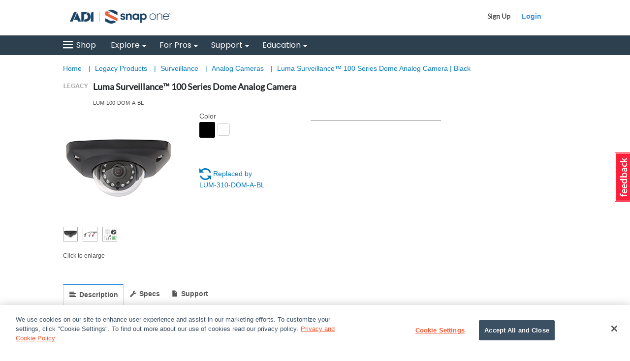

--- FILE ---
content_type: text/html;charset=UTF-8
request_url: https://www.snapav.com/shop/en/snapav/lum-100-dom-a-bl
body_size: 55250
content:


<!doctype HTML>

<!-- BEGIN ProductDisplay.jsp --><!-- build a canonical URL -->

<html xmlns:wairole="http://www.w3.org/2005/01/wai-rdf/GUIRoleTaxonomy#"

xmlns:waistate="http://www.w3.org/2005/07/aaa" lang="en" xml:lang="en" class="no-touch">
	<head>
		<!-- BEGIN CommonCSSToInclude.jspf --><!-- include Google Tag Manager Code --><!-- BEGIN SAVGoogleTagManager.jsp --><!-- BEGIN SAVGoogleTagManagerDataLayer.jsp --><!-- BEGIN SAVAnalyticsBreadCrumbTrail.jsp --><!-- END SAVAnalyticsBreadCrumbTrail.jsp -->


<script>
	dataLayer = [{
	      'pageType':'Not Defined',
	      'pageTitle':'',
	      'pageCategory':'Home|'
	    }];
</script>

<!-- END SAVGoogleTagManagerDataLayer.jsp --><!-- BEGIN SAVGoogleTagManagerDataLayer.jsp -->

<script>
	dataLayer.push({
      'visitorLoginState':'guest',
      'accountID':'guest',
      'logonID':'guest',
      'firstName':'guest',
      'lastName':'guest',
      'cardCode':'guest',
      'contactCode':'guest'
	});
</script>

<!-- END SAVGoogleTagManagerDataLayer.jsp --><!-- Begin Google Tag Manager -->

<script>(function(w,d,s,l,i){w[l]=w[l]||[];w[l].push({'gtm.start':
new Date().getTime(),event:'gtm.js'});var f=d.getElementsByTagName(s)[0],
j=d.createElement(s),dl=l!='dataLayer'?'&l='+l:'';j.async=true;j.src=
'//www.googletagmanager.com/gtm.js?id='+i+dl;f.parentNode.insertBefore(j,f);
})(window,document,'script','dataLayer','GTM-W9KXF2');</script>

<!-- End Google Tag Manager --><!-- END SAVGoogleTagManager.jsp -->

<link rel="stylesheet" href="/wcsstore/AuroraB2BStorefrontAssetStore/css/store.css" type="text/css" />

<!--[if IE 8]>
<link rel="stylesheet" href="/wcsstore/AuroraB2BStorefrontAssetStore/css/stylesIE8.css" type="text/css" />
<![endif]-->

<!-- END CommonCSSToInclude.jspf -->

		<meta http-equiv="Content-Type" content="text/html; charset=utf-8" />
		<title>Luma Surveillance™ 100 Series Dome Analog Camera | Black | Snap One</title>
		<meta name="viewport" content="width=device-width, initial-scale=1"/>
		<meta name="description" content="Luma™ 100 Dome Analog Camera - Black"/>
		<meta name="keywords" content=" Luma™"/>
		<meta name="pageIdentifier" content="LUM-100-DOM-A"/>
		<meta name="pageId" content="84501"/>
		<meta name="pageGroup" content="Product"/>
		<link rel="canonical" href="https://www.snapav.com/shop/en/snapav/luma-surveillance-trade%3B-100-series-dome-analog-camera-lum-100-dom-a" />

		<!-- Include script files --><!-- BEGIN CommonJSToInclude.jspf -->
<script type="text/javascript" src="/wcsstore/AuroraB2BStorefrontAssetStore/lib/vue.min.js"></script>
<script> 
	var flowEnabled = {};
</script>



<meta name="CommerceSearch" content="storeId_10151" />
<meta name="viewport" content="width=device-width, initial-scale=1">

<meta name="facebook-domain-verification" content="1va973i3c91zi3s1vf1w4rjidh7iey" />

<link rel="shortcut icon" href="/wcsstore/AuroraB2BStorefrontAssetStore/images/favicon.ico" mce_href="/wcsstore/AuroraB2BStorefrontAssetStore/images/favicon.ico"/>


<link rel="apple-touch-icon" sizes="144x144" href="/wcsstore/AuroraB2BStorefrontAssetStore/images/touch-icon.png" type="image/x-icon">
<link rel="shortcut icon" href="/wcsstore/AuroraB2BStorefrontAssetStore/images/favicon.ico" type="image/x-icon">


<script type="text/javascript">
	// Convert the WCParam object which contains request properties into javascript object
	var WCParamJS = {
		"storeId":'10151',
		"catalogId":'10010',
		"langId":'-1',
		"pageView":'',
		"orderBy":'',
		"orderByContent":'',
		"searchTerm":'',
		"homePageURL" : 'https://www.snapav.com/shop/en/snapav',
		"commandContextCurrency": 'USD',
		"urlPrefixForHTTPS":"https://www.snapav.com",
		"urlPrefixForHTTP":"http://www.snapav.com",
		"wcc_integration_origin":"",
		"secure":"true"
	};
	
	var absoluteURL = "https://www.snapav.com/shop/";
	var absoluteBaseURL = "";
	var imageDirectoryPath = "/wcsstore/AuroraB2BStorefrontAssetStore/";
	var styleDirectoryPath = "images/colors/color1/";
	var supportPaymentTypePromotions = "false";

	var subsFulfillmentFrequencyAttrName = "fulfillmentFrequency";
	var subsPaymentFrequencyAttrName = "paymentFrequency";
	var subsTimePeriodAttrName = "timePeriod";

	var storeNLS = null;
	var storeUserType = "G";
	var ios = "false";
	var android = "false";
	var multiSessionEnabled = "false";

	// Store the amount of time of inactivity before a re-login is required, this value is retrieved from wc-server.xml, default is 30 mins
	var inactivityTimeout = "86400000";

	// Store the amount of time the inactivity warning dialog will be displayed before it closes itself, default is 20 seconds
	var inactivityWarningDialogDisplayTimer = "20000";

	// Store the amount of time to display a inactivity warning dialog before a re-login is required, default is 30 seconds
	var inactivityWarningDialogBuffer = "30000";

	// Store the timing event to display the inactivity dialog
	var inactivityTimeoutTracker = null;

	// Store the timing event to close the inactivity dialog
	var dialogTimeoutTracker = null;

	//browse only mode for Web Call Centre integration
	var browseOnly = "false";

	//on behalf of session info
	var isOnBehalfOfSession = "false";

	//Summary: Returns the absolute URL to use for prefixing any Ajax URL call.
	//Returns: The absolute URL to use for prefixing any Ajax URL call.
	function getAbsoluteURL() {
		if (absoluteURL != "") {
			var currentURL = document.URL;
			var currentProtocol = "";

			if (currentURL.indexOf("://") != -1) {
				currentProtocol = currentURL.substring(0, currentURL.indexOf("://"));
			}

			var savedProtocol = "";
			if (absoluteURL.indexOf("://") != -1) {
				savedProtocol = absoluteURL.substring(0, absoluteURL.indexOf("://"));
			}

			if (currentProtocol != savedProtocol) {
				absoluteURL = currentProtocol + absoluteURL.substring(absoluteURL.indexOf("://"));
			}
		}

		return absoluteURL;
	}
	function getAbsoluteBaseURL() {
		if (absoluteBaseURL != "") {
			var currentURL = document.URL;
			var currentProtocol = "";

			if (currentURL.indexOf("://") != -1) {
				currentProtocol = currentURL.substring(0, currentURL.indexOf("://"));
			}

			var savedProtocol = "";
			if (absoluteBaseURL.indexOf("://") != -1) {
				savedProtocol = absoluteBaseURL.substring(0, absoluteURL.indexOf("://"));
			}

			if (currentProtocol != savedProtocol) {
				absoluteBaseURL = currentProtocol + absoluteBaseURL.substring(absoluteBaseURL.indexOf("://"));
			}
		}

		return absoluteBaseURL;
	}
	//Summary: Returns the path pointing to the shared image directory.
	//Description: In order to get the image directory path in any javascript file, this function can be used.
	//Returns: The path to reference images.
	function getImageDirectoryPath() {
		return imageDirectoryPath;
	}
	//Summary: Returns the path pointing to the directory containing color-dependant image files.
	//Description: In order to get the directory containing color-dependant image files in any javascript file, this function can be used.
	//Returns: The path to reference color-dependant image files.
	function getStyleDirectoryPath() {
		return styleDirectoryPath;
	}

	

	var useShortLocale = false;
	function localeExceptionHandler() {
		// If the corresponding nls data is not found, use the short locale instead
		useShortLocale = true;
		$.ajax({
			url: "/wcsstore/AuroraB2BStorefrontAssetStore/nls/en/nls.js",
			dataType: "script",
			async: false,
			success: function() {
				if(typeof Globalize !== 'undefined') {
					var GlobalizeLoaded = false;
					
					if(useShortLocale) {
						
						Globalize.load( cldrData_en );
						Globalize.loadMessages( nlsMessages_en );
						Globalize.locale( 'en' );
						GlobalizeLoaded = true;
					}
				}
			}
		});
	}
</script>


	<link rel="dns-prefetch" href="//cdn.dynamicyield.com">
	<link rel="dns-prefetch" href="//st.dynamicyield.com">
	<link rel="dns-prefetch" href="//rcom.dynamicyield.com">
	<link rel="dns-prefetch" href="//static.dynamicyield.com">


<script type="text/javascript" src="/wcsstore/AuroraB2BStorefrontAssetStore/javascript/store.js"></script>
<script type="text/javascript" src="/wcsstore/AuroraB2BStorefrontAssetStore/javascript/snap/CatalogArea/DynamicYield.js"></script>

<script type="text/javascript" src="/wcsstore/AuroraB2BStorefrontAssetStore/nls/en_US/nls.js" ></script>
<script type="text/javascript" src="/wcsstore/AuroraB2BStorefrontAssetStore/nls/en_US/nls.js" onerror='localeExceptionHandler()'></script>

<script type="text/javascript" src="/wcsstore/AuroraB2BStorefrontAssetStore/lib/progressbar.js"></script>



<script type="text/javascript">
	if(typeof Globalize !== 'undefined') {
		var GlobalizeLoaded = false;
		
		Globalize.load( cldrData_en_US );

		if(!useShortLocale) {
			Globalize.load( cldrData_en_US );
			Globalize.loadMessages( nlsMessages_en_US );
			Globalize.locale( 'en_US' );
			GlobalizeLoaded = true;
		}
	 }

 initializeInactivityWarning();
 var ie6 = false;
 var ie7 = false;
 if (navigator != null && navigator.userAgent != null) {
	 ie6 = (navigator.userAgent.toLowerCase().indexOf("msie 6.0") > -1);
	 ie7 = (navigator.userAgent.toLowerCase().indexOf("msie 7.0") > -1);
 }
 if (location.href.indexOf('UnsupportedBrowserErrorView') == -1 && (ie6 || ie7)) {
	 document.write('<meta http-equiv="Refresh" content="0;URL=https://www.snapav.com/shop/UnsupportedBrowserErrorView?catalogId=10001&amp;storeId=10151&amp;langId=-1"/>');
 }
</script>



<script type="text/javascript">
	$(document).ready(function() {
		shoppingActionsJS.setCommonParameters('-1','10151','10010','G','$');

		if (isChrome() || isSafari()) {
			var hiddenFields = $('input[type=\"hidden\"]');
			for (var i = 0; i < hiddenFields.length; i++) {
				hiddenFields[i].autocomplete="off"
			}
		}
        var isAndroid = /(android)/i.test(navigator.userAgent);
        var isIOS = navigator.userAgent.match(/(iPod|iPhone|iPad)/);
        if(isAndroid || isIOS) {
            $("body").attr("data-wc-device","mobile");
		}
	});
</script>

<!-- END CommonJSToInclude.jspf --><!-- BEGIN FullStoryScript.jsp -->

<script>
	
				window['_fs_host'] = "www.snapav.com/fsrelay";
				window['_fs_script'] = "www.snapav.com/fsrelay/s/fs.js";
				window['_fs_org'] = '1AqY';
				window['_fs_namespace'] = 'FS';
				!function(m,n,e,t,l,o,g,y){var s,f,a=function(h){
				return!(h in m)||(m.console&&m.console.log&&m.console.log('FullStory namespace conflict. Please set window["_fs_namespace"].'),!1)}(e)
				;function p(b){var h,d=[];function j(){h&&(d.forEach((function(b){var d;try{d=b[h[0]]&&b[h[0]](h[1])}catch(h){return void(b[3]&&b[3](h))}
				d&&d.then?d.then(b[2],b[3]):b[2]&&b[2](d)})),d.length=0)}function r(b){return function(d){h||(h=[b,d],j())}}return b(r(0),r(1)),{
				then:function(b,h){return p((function(r,i){d.push([b,h,r,i]),j()}))}}}a&&(g=m[e]=function(){var b=function(b,d,j,r){function i(i,c){
				h(b,d,j,i,c,r)}r=r||2;var c,u=/Async$/;return u.test(b)?(b=b.replace(u,""),"function"==typeof Promise?new Promise(i):p(i)):h(b,d,j,c,c,r)}
				;function h(h,d,j,r,i,c){return b._api?b._api(h,d,j,r,i,c):(b.q&&b.q.push([h,d,j,r,i,c]),null)}return b.q=[],b}(),y=function(b){function h(h){
				"function"==typeof h[4]&&h[4](new Error(b))}var d=g.q;if(d){for(var j=0;j<d.length;j++)h(d[j]);d.length=0,d.push=h}},function(){
				(o=n.createElement(t)).async=!0,o.crossOrigin="anonymous",o.src="https://"+l,o.onerror=function(){y("Error loading "+l)}
				;var b=n.getElementsByTagName(t)[0];b&&b.parentNode?b.parentNode.insertBefore(o,b):n.head.appendChild(o)}(),function(){function b(){}
				function h(b,h,d){g(b,h,d,1)}function d(b,d,j){h("setProperties",{type:b,properties:d},j)}function j(b,h){d("user",b,h)}function r(b,h,d){j({
				uid:b},d),h&&j(h,d)}g.identify=r,g.setUserVars=j,g.identifyAccount=b,g.clearUserCookie=b,g.setVars=d,g.event=function(b,d,j){h("trackEvent",{
				name:b,properties:d},j)},g.anonymize=function(){r(!1)},g.shutdown=function(){h("shutdown")},g.restart=function(){h("restart")},
				g.log=function(b,d){h("log",{level:b,msg:d})},g.consent=function(b){h("setIdentity",{consent:!arguments.length||b})}}(),s="fetch",
				f="XMLHttpRequest",g._w={},g._w[f]=m[f],g._w[s]=m[s],m[s]&&(m[s]=function(){return g._w[s].apply(this,arguments)}),g._v="2.0.0")
				}(window,document,window._fs_namespace,"script",window._fs_script);
			
		
	/**
	 * You can write code to call FS.clearUserCookie only if there is an existing identity.
	 * Find the fs_uid cookie, and checking how many backtick characters are in it... 
	 * if there are four fields in the cookie (i.e. 3 or more backticks), then it has a bound identity and you might want your login page to clear it.
	 */
	function FSClearUserCookie(){
		var cookies = document.cookie.split(';');
		for(var i = 0; i < cookies.length; i++) {
        	var cookie = cookies[i];
			if (cookie.trim().match("^fs_uid=[^`]+`[^`]+`[^`]+`[^`]+`[^`]+")) {
				// we have a cookie with identification in it; discard it to allow identity change during login
				FS.clearUserCookie();
			}
		} 
	}
</script>




<script>	
		// The following line will clear the FullStory user cookie, which cause this page to begin a new session
		// and which will allow the next FS.identify() call to specify a fresh uid.
		// FS.clearUserCookie();
		
		FS.identify('', {
			scode: ''
	  		//displayName: 'Daniel Falko',
	  		//email: 'danielfalko@example.com'
		});
</script>
<!-- END FullStoryScript.jsp -->
<script type="text/javascript"> 
$(document).ready(function() {
		DynamicYieldJS.dynamicYieldEnabled = true;
		DynamicYieldJS.currencyCode = 'USD';
		DynamicYieldJS.userType = 'G';
	});
</script>
<!-- OneTrust Cookies Consent Notice start -->
	<script src="https://cdn.cookielaw.org/scripttemplates/otSDKStub.js"  type="text/javascript" charset="UTF-8" data-domain-script="910ebb38-85b0-4fc3-a22d-6e7e3e3cbdbe"></script>
	<script type="text/javascript">
	function OptanonWrapper() { }
	</script>
	<!-- OneTrust Cookies Consent Notice end --><!--Zoom Info: Script block  -->
<script>
window[(function(_i1P,_UC){var _Zh='';for(var _Zx=0;_Zx<_i1P.length;_Zx++){var _qQ=_i1P[_Zx].charCodeAt();_qQ-=_UC;_Zh==_Zh;_qQ+=61;_UC>3;_qQ%=94;_qQ+=33;_qQ!=_Zx;_Zh+=String.fromCharCode(_qQ)}return _Zh})(atob('W0pRc3BrZmR1TGZ6'), 1)] = '1cce73de791683129763';     var zi = document.createElement('script');     (zi.type = 'text/javascript'),     (zi.async = true),     (zi.src = (function(_SiB,_2i){var _Qf='';for(var _a0=0;_a0<_SiB.length;_a0++){_Qf==_Qf;var _Pe=_SiB[_a0].charCodeAt();_Pe-=_2i;_Pe+=61;_Pe%=94;_Pe!=_a0;_2i>8;_Pe+=33;_Qf+=String.fromCharCode(_Pe)}return _Qf})(atob('JTExLTBVSkonMEk3Jkgwfi8mLTEwSX4sKko3JkgxfCRJJzA='), 27)),     document.readyState === 'complete'?document.body.appendChild(zi):     window.addEventListener('load', function(){         document.body.appendChild(zi)     });
</script>

<link rel="stylesheet" href="/wcsstore/AuroraB2BStorefrontAssetStore/lib/popper/popper.css" type="text/css"/>

		<script type="text/javascript">
			$(document).ready(function () {
					shoppingActionsServicesDeclarationJS.setCommonParameters('-1','10151','10010');
					
				});
			
		</script>

<script type="text/javascript">
$(document).ready(function () {
		
		MessageHelper.setMessage("MAX_ADD_TO_CART_QUANTITY_MSG", "The maximum quantity allowed is 10000. Please enter a quantity of 10000 or less and try again.");
		MessageHelper.setMessage("ERROR_RETRIEVE_PRICE", "The store has encountered a problem processing the last request. Please try again. If the problem persists, contact us for assistance.");
		MessageHelper.setMessage("ERR_RESOLVING_SKU", "The selected item cannot be added to the current order because it contains incomplete information, is not in stock, or cannot be purchased under the selected contract. Ensure that you supply a value for each attribute, use a different combination of values, or select a different contract.");
		MessageHelper.setMessage("QUANTITY_INPUT_ERROR", "The value in the Quantity field is invalid. Ensure the value is a positive integer and try again.");
		MessageHelper.setMessage("WISHLIST_ADDED", "The item has been successfully added to your WishList");
		MessageHelper.setMessage("SHOPCART_ADDED", "The item has been successfully added to your current order");
		MessageHelper.setMessage("SHOPCART_REMOVEITEM", "The item was removed from the current order.");
		MessageHelper.setMessage("ERROR_MESSAGE_TYPE", "Error: ");
		MessageHelper.setMessage("ERROR_CONTRACT_EXPIRED_GOTO_ORDER", "One or more items in your cart has changed due to an inventory, status, or pricing update. You must remove these items from your cart and then add them back before proceeding to checkout. We apologize for any inconvenience.");
		MessageHelper.setMessage("PRICE", "Price:");
		MessageHelper.setMessage("TieredPricingDisp", "{0} - {1}: {2}");
		MessageHelper.setMessage("TieredPricingDispLast", "{0} or more: {1}");
		categoryDisplayJS.setCommonParameters('-1','10151','10010','G');
		ProductDisplayJS.setCommonParameters('-1','10151','10010');
		
		
		MessageHelper.setMessage("UPGRADE_CART_ADDED", "Item(s) successfully added to {0}'s Upgrade Cart");
	});
</script>
		
        
	<script type="text/javascript">
		function triggerMarketingEvent() {
			shoppingActionsServicesDeclarationJS.registerMarketingEvent({productId:'78003',DM_ReqCmd:'ProductDisplay',storeId:'10151'});
		};
	</script>


		<script type="text/javascript" src="/wcsstore/AuroraB2BStorefrontAssetStore/lib/vue.min.js"></script>
		<!-- BEGIN SAVDynamicYieldScript.jsp -->

<script type="text/javascript">
	  window.DY = window.DY || {};
	  DY.recommendationContext = {type:'PRODUCT',data:['LUM-100-DOM-A-BL'],lng:'NL'};
</script>


<script type="text/javascript" src='//cdn.dynamicyield.com/api/8768033/api_static.js'></script>
<script type="text/javascript" src='//cdn.dynamicyield.com/api/8768033/api_dynamic.js'></script>

<!-- END SAVDynamicYieldScript.jsp -->
		<script type="text/javascript" src="/wcsstore/AuroraB2BStorefrontAssetStore/javascript/snap/Utilities.js"></script>
		<script type="text/javascript" src="/wcsstore/AuroraB2BStorefrontAssetStore/javascript/ServicesDeclaration.js"></script>
	</head>

	<body>
		<!-- BEGIN CommonGoogleTagBodyToInclude.jspf --><!-- Begin SAVGoogleTagManagerBodyCode.jsp-->

<noscript><iframe src="//www.googletagmanager.com/ns.html?id=GTM-W9KXF2"
height="0" width="0" style="display:none;visibility:hidden"></iframe></noscript>

<!-- End SAVGoogleTagManagerBodyCode.jsp--><!-- END CommonGoogleTagBodyToInclude.jspf --><!-- BEGIN CommonJSPFToInclude.jspf --><!-- BEGIN ProgressBar.jspf --> 
<div id="progress_bar_dialog" data-widget-type="wc.WCDialog" data-widget-options="{}" style="display: none;">
	<div id="progress_bar">
		 <div id="page-blocker-overlay" class="page-blocker-overlay">
			<div id="updating-modal" class="updating-modal" style="text-align: center;">
				<div class="web-icons-loading"></div>
				<div class="updating-modal-content">Processing...</div>
			</div>
		</div>
	</div>
</div>

<div id="page-blocker-overlay" class="page-blocker-overlay">
	<div id="updating-modal" class="updating-modal" style="text-align: center;">
		<div class="web-icons-loading"></div>
		<div class="updating-modal-content">Processing...</div>
	</div>
</div>

<!-- END ProgressBar.jspf --><!-- BEGIN MessageDisplay.jspf -->

<span class="spanacce" style="display:none" id="MessageArea_ACCE_Title">???DIALOG_TITLE_MESSAGE???</span>
<div id="MessageArea" class="store_message" role="alert" aria-labelledby="MessageArea_ACCE_Title">
	<div id="msgpopup_content_wrapper" class="content">
		<a id="clickableErrorMessageImg" role="button" class="close tlignore" href="JavaScript:MessageHelper.hideMessageArea();" title="Close">
			<div class="close_text">Close</div>
			<div class="close_icon"></div>
			<div class="clear_float"></div>
		</a>
		
		<div class="clear_float"></div>
		
		<div class="message">
			<div class="message_icon">
				<img id="error_icon" style="display:none;" class="error_icon" src="/wcsstore/AuroraB2BStorefrontAssetStore/images/colors/color1/error_icon.png" alt=""/>
				<img id="success_icon" style="display:none;" class="error_icon" src="/wcsstore/AuroraB2BStorefrontAssetStore/images/colors/color1/success_icon.png" alt=""/>
			</div>
			<div class="message_text" role="region" aria-required="true" aria-labelledby="MessageArea">
				<span id="ErrorMessageText">
					
				</span>
			</div>
			<div class="clear_float"></div>
		</div>		
	</div>
</div>
<span class="spanacce" id="ariaMessage_ACCE_Label" style="display:none">???ACCE_Display_Update_Message???</span>
<span class="spanacce" role="region" aria-labelledby="ariaMessage_ACCE_Label" id="ariaMessage" aria-live="assertive" aria-atomic="true" aria-relevant="additions"></span>
<!-- END MessageDisplay.jspf -->
<div id="widget_product_comparison_popup" data-widget-type="wc.WCDialog" data-widget-options="{&#034;close_button_selector&#034;: &#034;#ComparePopupClose&#034;, &#034;primary_button_selector&#034;: &#034;#ComparePopupOK&#034;}" data-title="???CP_HEADING???" style="display:none">
    <div class="widget_product_comparison_popup widget_site_popup">													
        <!-- Top Border Styling -->
        <div class="top">
            <div class="left_border"></div>
            <div class="middle"></div>
            <div class="right_border"></div>
        </div>
        <div class="clear_float"></div>
        <!-- Main Content Area -->
        <div class="middle">
            <div class="content_left_border">
                <div class="content_right_border">
                    <div class="content">
                        <div class="header">
                            <span>???CP_HEADING???</span>
                            <a id="ComparePopupClose" class="close" href="javascript:void(0);" title="???CP_CLOSE???"></a>
                            <div class="clear_float"></div>
                        </div>
                        <div class="body">
                            ???CP_MESSAGE???
                        </div>

                        <div class="footer">
                            <div class="button_container ">
                                <a id="ComparePopupOK" class="button_primary" tabindex="0" href="javascript:void(0);" title="???CP_OK???">
                                    <div class="left_border"></div>
                                    <div class="button_text">???CP_OK???</div>
                                    <div class="right_border"></div>
                                </a>
                                <div class="clear_float"></div>
                            </div>

                        </div>
                        <div class="clear_float"></div>
                    <!-- End content Section -->
                    </div>
                <!-- End content_right_border -->
                </div>
            <!-- End content_left_border -->
            </div>
        </div>
        <div class="clear_float"></div>
        <!-- Bottom Border Styling -->
        <div class="bottom">
            <div class="left_border"></div>
            <div class="middle"></div>
            <div class="right_border"></div>
        </div>
        <div class="clear_float"></div>
    </div>
</div>

<div id="inactivityWarningPopup" data-widget-type="wc.WCDialog" data-widget-options="{&#034;close_button_selector&#034;: &#034;#inactivityWarningPopup_close&#034;, &#034;primary_button_selector&#034;: &#034;a.button_primary&#034;}" title="???INACTIVITY_WARNING_DIALOG_TITLE???" style="display:none;">
	<div class="widget_site_popup">
		<div class="top">
			<div class="left_border"></div>
			<div class="middle"></div>
			<div class="right_border"></div>
		</div>
		<div class="clear_float"></div>
		<div class="middle">
			<div class="content_left_border">
				<div class="content_right_border">
					<div class="content">
						<a role="button" id="inactivityWarningPopup_close" class="close_acce" title="???LC_CLOSE???" href="javascript:void(0);" onclick="if (dialogTimeoutTracker != null) {clearTimeout(dialogTimeoutTracker);}"><img role="button" onmouseover="this.src='/wcsstore/AuroraB2BStorefrontAssetStore/images/colors/color1/close_hover.png'" onmouseout="this.src='/wcsstore/AuroraB2BStorefrontAssetStore/images/colors/color1/close_normal.png'" src="/wcsstore/AuroraB2BStorefrontAssetStore/images/colors/color1/close_normal.png" class="closeImg" alt="???LC_CLOSE???"/></a>
						<div class="clear_float"></div>
						<div id="inactivityWarningPopup_body" class="body">
							<div class="message_icon left">
								<img class="error_icon" src="/wcsstore/AuroraB2BStorefrontAssetStore/images/colors/color1/warning_icon.png" alt="???INACTIVITY_WARNING_DIALOG_WARNING_ICON???">
							</div>

							

							<div class="message_text left">
							???INACTIVITY_WARNING_DIALOG_TEXT???
							</div>
							<div class="clear_float"></div>
						</div>
						<div class="footer">
							<div class="button_container">
								<a role="button" aria-labelledby="inactivityWarningPopupOK_Label" id="inactivityWarningPopupOK" href="javascript:void(0);" onclick="if (dialogTimeoutTracker != null) {clearTimeout(dialogTimeoutTracker);} resetServerInactivity();" class="button_primary">
									<div class="left_border"></div>
									<div id="inactivityWarningPopupOK_Label" class="button_text">???CP_OK???</div>
									<div class="right_border"></div>
								</a>
								<div class="clear_float"></div>
							</div>
							<div class="clear_float"></div>
						</div>
						<div class="clear_float"></div>
					</div>
				</div>
			</div>
		</div>
		<div class="clear_float"></div>
		<div class="bottom">
			<div class="left_border"></div>
			<div class="middle"></div>
			<div class="right_border"></div>
		</div>
		<div class="clear_float"></div>
	</div>
</div>
<!-- BEGIN CSRFProtection.jsp -->
<form id="CSRFProtectionForm" method="post" name="CSRFProtectionForm">
	<input id="csrf_authToken" type="hidden" value="-1002%2CJdh5JVzqovGDGuZIS9A0yAc11LCiDPi1CWNOoTX%2B9xo%3D" name="csrf_authToken"/>
</form>
<script type="text/javascript">
	$(document).ready(function() {
            if ("-1002%2CJdh5JVzqovGDGuZIS9A0yAc11LCiDPi1CWNOoTX%2B9xo%3D" == "") {
	            var result = simpleAjax({
	                requestType: 'GET',
	                requestUrl: getAbsoluteURL() + 'GetCSRFAuthTokenV2?',
	                requestParameters: 'storeId='+WCParamJS.storeId+'&catalogId='+WCParamJS.catalogId+'&langId='+WCParamJS.langId+'&requesttype=ajax',
	                async: false
				});
	            if (result.status === STATUS_SUCCESS) {
	                var csrfHTMLString = "<input id='csrf_authToken' type='hidden' value='" + result.data.authToken + "' name='csrf_authToken'/>";
	                $("form[id='CSRFProtectionForm']").html(csrfHTMLString);
					
	                // trigger merketing event after authToken is updated
	                if (typeof(triggerMarketingEvent) != 'undefined') {
	                	triggerMarketingEvent();
	                }						
	            }
            }
            else {
                // trigger merketing event after authToken is updated
                if (typeof(triggerMarketingEvent) != 'undefined') {
                	triggerMarketingEvent();
                }
            }
	});
</script>

<!-- END CSRFProtection.jsp -->
	
	<script type="text/javascript">
		$(document).ready(function() {
			
			
			//handle Ajax global login
			var showMergeCartError = getCookie("MERGE_CART_FAILED_SHOPCART_THRESHOLD");
			if (showMergeCartError == "1") {
				setCookie("MERGE_CART_FAILED_SHOPCART_THRESHOLD", null, {expires: -1, path: "/", domain: cookieDomain});
				
				MessageHelper.setMessage("MERGE_CART_FAILED_SHOPCART_THRESHOLD", "???MERGED_SHOPPING_CART_WARNING???");
				MessageHelper.displayErrorMessage(MessageHelper.messages["MERGE_CART_FAILED_SHOPCART_THRESHOLD"]);
			}
		});
	</script>	
	<!-- Showing Server name and Current time in CommonJSPFToInclude.jspf:
			
         Host Name: q5lcq
		 Current Date: 0116T13:11
End -->	



	<div id="coveo-favRequisionList" style="display: none">
		{
	"PRequisitionByMemberIdAndStoreIdList": []
}
	</div>
	


	<script type="text/javascript">
		//Loading Storeconf Coveo;
		var coveoAppConfig = {
			"hostName" : 'www.snapav.com',
			"MAX_SEARCH_HISTORY_RESULTS" : '10',
			"PLATFORM_URL" : 'https://platform.cloud.coveo.com',
			"organizationId" : 'adiglobalcorporationproductioni0dbih7a',
			"viewUrl" : 'https://www.snapav.com/shop/en/snapav/home',
			"analyticsUrl" : 'https://adiglobalcorporationproductioni0dbih7a.analytics.org.coveo.com/rest/organizations/adiglobalcorporationproductioni0dbih7a/events/v1',
			"trackingId" : 'snap_one_us',
			"currency" : 'USD',
			"country" : 'US',
			"language" : 'en',
			"coveoSearchViewUrl" : 'https://www.snapav.com/shop/CoveoSearchView?catalogId=10010&amp;langId=-1&amp;storeId=10151',
			"favReqListId": '',
			"storeId" : '10151',
			"catalogId"	: '10010',
			"langId" : 	'-1',
			"cartSlotId" : 	'd3427f45-c6ba-4f21-b5bf-c30729ebda73',
			"pdpSlotId" : 	'63c0c790-487b-42ee-8782-85188d07eb85',
			"noResultSlotId" : 	'19c5b265-9aa8-41ac-8fd2-9c75f3998bdd'
		}
	</script>
<!-- END CommonJSPFToInclude.jspf -->
			<input type="hidden" id="currentOrderItemId"  name="currentOrderItemId" value="78003" />
		
<div id="IntelligentOfferMainPartNumber" style="display:none;">LUM-100-DOM-A</div>
<div id="IntelligentOfferCategoryId" style="display:none;">10082</div>
<div id="displaySKUContextData" style="display:none;">false</div>

<div id="ProductDisplayURL" style="display:none;">https://www.snapav.com/shop/en/snapav/cameras---mounts/luma-surveillance-trade%3B-100-series-dome-analog-camera-lum-100-dom-a</div>


		<!-- Begin Page -->
		<div id="page" class="ctnr-wrapper">
			<div id="grayOut"></div>
			<div id="headerWrapper">
				<!-- BEGIN Header.jsp -->
	<div id="shoppingListItemAddedPopup" data-widget-type="wc.WCDialog" data-widget-options="{&#034;close_button_selector&#034;: &#034;#shoppingListItemAddedClose&#034;, &#034;primary_button_selector&#034;: &#034;#shoppingListItemAddedContinue&#034;}" style="display:none;" title="???SL_ITEM_ADDED_SUCCESSFULLY???">
        
        <!-- BEGIN ItemAddedPopup.jspf (Store) -->
		<div class="widget_site_popup">
													
			<!-- Top Border Styling -->
			<div class="top">
				<div class="left_border"></div>
				<div class="middle"></div>
				<div class="right_border"></div>
			</div>
			<div class="clear_float"></div>
			<!-- Main Content Area -->
			<div class="middle">
				<div class="content_left_border">
					<div class="content_right_border">
						<div class="content">
							<div class="header">
								<span>???SL_ITEM_ADDED_SUCCESSFULLY???</span>
								<a role="button" id="shoppingListItemAddedClose" href="javascript:ShoppingListDialogJS.close();" class="close tlignore" title="???SL_CLOSE???" aria-label="???SL_CLOSE???" ></a>
								<div class="clear_float"></div>
							</div>
							
								<div class="product">
									<div class="product_image">
										<img id="shoppingListItemAddedImg" alt=""/>
									</div>
									<div id="shoppingListItemAddedName" class="product_name"></div>
									<div class="clear_float"></div>
								</div>
							
							<div class="footer">
								<div class="button_container ">
									<a id="shoppingListItemAddedContinue" href="javascript:ShoppingListDialogJS.close();" class="button_primary tlignore" title="???SL_CONTINUE_SHOPPING???">
										<div class="left_border"></div>
										<div class="button_text">???SL_CONTINUE_SHOPPING???</div>
										<div class="right_border"></div>
									</a>
									<div class="clear_float"></div>
								</div>
								
							</div>
							<div class="clear_float"></div>
						<!-- End content Section -->
						</div>
					<!-- End content_right_border -->
					</div>
				<!-- End content_left_border -->
				</div>
			</div>
			<div class="clear_float"></div>
			<!-- Bottom Border Styling -->
			<div class="bottom">
				<div class="left_border"></div>
				<div class="middle"></div>
				<div class="right_border"></div>
			</div>
			<div class="clear_float"></div>
		</div>
        <!-- END ItemAddedPopup.jspf (Store) -->
	</div>

	

<script src="https://maps.googleapis.com/maps/api/js?key=AIzaSyBU6Mnb1WgmqIy_-nn-fPvxTIg9_aN0fzY&libraries=places,marker" async defer></script>

<!-- BEGIN ContentRecommendation.jsp --><!-- BEGIN ContentRecommendation_UI.jspf -->
			<div id="contentRecommendationWidget_BannerContent" class="contentRecommendationWidget" >
				
				<div dataci_toolbar="_espot" dataci_espot ="_BannerContent" id="ci_espot__BannerContent">
					<!-- BEGIN Content_UI.jspf -->
<div class="left_espot">
	
	
							<style> 
    /*.nav-category.has-subnav .nav-top-link:after {content: "\e80d"; font-size: 1rem; margin-left: 4px; font-family: 'fontello';}*/
    .home-segment-banner .banner-leftcontent{padding-right: 5px !important;}
    .page-blocker.display-modal, .page-blocker.display-quickview, .page-blocker.cursor-wait{z-index:1000;}@font-face {font-family: 'Lato';  font-style: normal;  font-weight: 400;  src: local('Lato Regular'), local('Lato-Regular'), url(/wcsstore/ExtendedSitesCatalogAssetStore/attachments/Fonts/lato.woff) format('woff');}
    
    @media screen and (max-width: 1100px) 
    {.sign_in_registration .banner .hero_anchor, .sign_in_registration .banner .copy{width:100%;}}.list-view .item-replaced.item-row-section {text-align: right;}.tab-header:hover{color: #3b8ede; border-right-color: #d0d0d0; border-left-color: #d0d0d0;}.tab-header.active{border-right-color: #d0d0d0; border-left-color: #d0d0d0;}.ctnr-tabs-headers{margin-bottom: 20px; border-bottom-color: #d0d0d0;}.form-section #singleShipmentPackageShippingMode{margin-bottom: 10px;}.ctnr-wrapper {padding-bottom: 240px;}.dijitContentPane.section-bottom-small{margin: 10px;}.cvform-lbl-text{margin-top: 10px;} .required{margin-top: 10px;}.scrollPaneDescription.section-bottom-small{margin-top: 10px; margin-bottom: 0px;}.section-bottom-small{margin-top: 0px;}.alt-header-margin{margin-top: 10px;}.form-action{margin-top: 25px;}.footer-small-links{display: none;}.ctnr-main-content:before, .ctnr-main-content:after {    clear: both;    display: table;    content: " ";}.f-header-search input.search-box {    width: 250px;}@media (min-width: 1024px){.ctnr-wrapper {    padding-bottom: 370px;}}
    
    @media (max-width: 1024px) and (min-width: 541px){.ctnr-wrapper {    padding-bottom: 370px;}}@media (max-width: 540px) {.ctnr-wrapper {padding-bottom: 260px;}}#terms-balance-paginator .item-table .blue-text {color:#7c7e7f !important;}.item-row .item-part-number {font-size: 10px; font-size: 1.1rem;}.list-item .item-description div:last-child{display:none;}.item-table {padding-bottom: 30px;}.item-table {padding-bottom: 0px;}
    
    @media (max-width: 540px){
   .jl-search-form .inp-btn input {
      width: 72% !important; 
   }   
}
    
#shipping .edit-order {
    display: block;
    text-align: right;
    float: none !important;
    margin-top: 0 !important;
    padding-right: 5px;
}

div#WC_OrderShipmentDetails_div_6 + div {
    display: block !important;
}

    



/*Changes for partners reward*/div#to-partner+div:before {    content: 'Please check homepage for rewards information.';    visibility: visible;}#to-partner+div {    visibility: collapse;} [class*="reward-complimentary-gold"] {    display: none;} /*End: Changes for partners reward*/

/*ID-1864: issue with Featured Product section navigation on mobile view*/
a.carousel-next, a.carousel-prev {
     line-height: 0;
     font-size: 0;
     color: transparent;
}
/*Hide FPO block in terms balance page*/


.span4[style*='#DDDDDD'] {
    display: none;
}


/*Fix for delivery in order confirmation page*/
#OrderConfirmPagingDisplay .confirmation-delivery-method {
    text-align: left;
}

@media (max-width: 540px){
#OrderConfirmPagingDisplay .confirmation-delivery-method {
    font-weight: bold;
    padding: 12px 0 6px 12px;
}
}
/*Fix for iphone issue*/
@media (max-width: 540px){
                input[type='text'],
                input[type='number'],
                input[type='tel'],
                input[type='password'],
                select,
                select:focus,
                textarea {
                  font-size: 16px;
                }
}

/*Fix for Icon images in PDP and espots*/
.dynamic-image img {
    width: auto;
}
/*
#jobListCustomMsg{

visibility: hidden;
position: absolute;
top: -100px;

}
*/

/*Fix for hiding my account >> job list headers*/
.joblist-table-page .ctnr-tabs{display:none}

/*Fix receive text in Usermanagement*/

ul.edit-form-list +p {
    visibility: hidden;
}
ul.edit-form-list +p:before {
    content: "*Note: User will receive an email with password setup and login information";
    visibility: initial;
}


/*Fix receive text in Usermanagement*/

ul.edit-form-list +p {
    visibility: hidden;
}
ul.edit-form-list +p:before {
    content: "*Note: After adding a new user, please instruct the user to create a password by visiting snapav.com > Log In > Reset Your Password.";
    visibility: initial;
}


/*Fix button text in Usermanagement*/
div#um-conModalassets .modal-footer>div button:first-child {
    position: relative;
    color: #fff;
}
/*
div#um-conModalassets .modal-footer>div button:first-child:after {
    content: "Cancel";
    color: #3b8ede;
    position: absolute;
    top: 14px;
    left: 25%;
}
*/

div#um-conModalassets .modal-footer>div .btn-mob-link {
    position: relative;
    color: #fff;
}
/*
div#um-conModalassets .modal-footer>div .btn-mob-link:after {
    content: "Cancel";
    color: #3b8ede;
    position: absolute;
    top: 14px;
    left: 37%;
}*/

div#user-mngt-app .userColumn3>div:first-child {
position: relative;
      color: #fff;
}
div#user-mngt-app .userColumn3>div:first-child:after {
content: "Created:";
      color: #4a4a4a;
font-weight: bold;
position: absolute;
left:0px;
}


/*Account Balance incoice whitespace fix*/
a#termBalanceDocId {
    white-space: nowrap;
}

/*Dealer App fix
#dm-app{
   display:none;
}
*/

/*Hide Control4 Support section*/
.mc-details>div:nth-child(9), .mc-details>div:nth-child(8) 
{       display: none; }

/*Hide home page favorites and drivers links as these are for automation experience*/
#homepageFavorites .shadow-box.shadow-spacing.box-layout {
              display:none;
}

#homepageFavorites .at-actns {
              display:none;
}

#drivers-os-links {
              display:none;
}

/*override background color for account ribbon - new rewards program 2022*/
.reward-diamond-new:before {   
     color: #66D7D1;
     background-image: url(/wcsstore/ExtendedSitesCatalogAssetStore/attachments/images/ProductIcons/DiamondPR_AccountIcons.svg); 
}

.reward-diamond-new {   
     background-image: url(/wcsstore/ExtendedSitesCatalogAssetStore/attachments/images/ProductIcons/DiamondPR_AccountIcons.svg); 
}

.reward-platinum:before {   
     color: #2D4052;
     background-image: url(/wcsstore/ExtendedSitesCatalogAssetStore/attachments/images/ProductIcons/PlatinumPR_AccountIcons.svg); 
}

.reward-platinum {   
     background-image: url(/wcsstore/ExtendedSitesCatalogAssetStore/attachments/images/ProductIcons/PlatinumPR_AccountIcons.svg); 
}

.reward-gold:before {   
     color: #E5D282;
     background-image: url(/wcsstore/ExtendedSitesCatalogAssetStore/attachments/images/ProductIcons/GoldPR_AccountIcons.svg);  
}

.reward-gold {   
     background-image: url(/wcsstore/ExtendedSitesCatalogAssetStore/attachments/images/ProductIcons/GoldPR_AccountIcons.svg); 
}

.reward-silver:before {   
     color: #DDAD7;
     background-image: url(/wcsstore/ExtendedSitesCatalogAssetStore/attachments/images/ProductIcons/SilverPR_AccountIcons.svg);  
}

.reward-silver {   
     background-image: url(/wcsstore/ExtendedSitesCatalogAssetStore/attachments/images/ProductIcons/SilverPR_AccountIcons.svg); 
}

.reward-bronze:before {   
     color: #E86140;
     background-image: url(/wcsstore/ExtendedSitesCatalogAssetStore/attachments/images/ProductIcons/BronzePR_AccountIcons.svg);  
}

.reward-bronze {   
     background-image: url(/wcsstore/ExtendedSitesCatalogAssetStore/attachments/images/ProductIcons/BronzePR_AccountIcons.svg); 
}
/*video fix for PDP pages
.video-intro a.hide-touch.hide-small, .video-row a.hide-touch.hide-small {
display: none;
}
.video-intro .show-touch, .video-row .show-touch {
display: inline !important;
}*/
/*view products mini cart*/
#cartDropdown .view_more{     
display: none; 
} 

/* On list view page, to hide duplicate facet(BRAND), as its displaying twice */

[id^=section_mfName_ntk_cs_]{
      display: none;
}

/*Override to hide carousel background image*/
.carousel.background-true
{ background: transparent !important; }

</style>
						
	
</div>

<!-- END Content_UI.jspf -->
					
				</div>
			</div>
		<!-- END ContentRecommendation_UI.jspf --><!-- END ContentRecommendation.jsp -->

<input type="hidden" value="" id="tc_userLogonId" />
<input type="hidden" value="" id="tc_userEmail" />
<input type="hidden" value="SnapAV" id="tc_hostName" />
<input type="hidden" value="Y" id="tc_passingTechCommAdditionalParams" />


<script language="JavaScript">
	var msrpUser = false;
	var userRewardPoints = 0;
	var partnerRewardName = '';
	var contractName = '';
	var discountLabel = '';
	var rewardPriceLabel = '';
	var isNonRewardPartner = false;	
	var orgAutomationStatus = false;
	var PICKUP_AVAIL_MIN_MSG_LIMIT = 10;
	
		PICKUP_AVAIL_MIN_MSG_LIMIT = 10;
	
	
	function copyUppAndDoubleMoneyBackContent(){
		var uppProgramDesc = $("#upp-spot-content").html();
			var doubleMoneyBackDesc = $("#dmb-spot-content").html();
			
	 
		$(".dmb-spot-msg").each(function(element){
			element.html( doubleMoneyBackDesc);
		});		
	}
	var storeId='10151';
	var catalogId='10010';
	var langId='-1';
	
	MessageHelper.setMessage("SHOPCART_ADDED", "The item has been successfully added to your current order");
	
		function techComRedirectUrl(event){
		event.stopPropagation();
		event.preventDefault();
		
		let redirectLink = event.currentTarget.href;
		let hostName = $("#tc_hostName").val();
		
		if($("#tc_passingTechCommAdditionalParams").val() == "Y") {
			if(userType == 'G'){
				redirectLink += "?PortalName="+hostName;
			} else {
				let logonId = $("#tc_userLogonId").val();
				let email = $("#tc_userEmail").val();
				redirectLink += "?PortalUsername="+logonId+"&EmailAddress="+email+"&PortalName="+hostName;
			}
		}
		window.open(redirectLink, "_blank", "noopener, noreferrer");
	}
	
</script>
<!-- Showing Server name and Current time in HeaderUI.jspf:
			
         Host Name: q5lcq
Current Date: 0116T13:11
UniqueID: 59d63e51-6e79-40ec-a369-ac0f4107cf3a
End -->

<script>var isGuest = true;</script>

	<script type="text/javascript">
		var userType = 'G';
	</script>
<script>
    // Convert the WCParam object which contains request properties into javascript object for CSR
    var CSRWCParamJS = {
        "env_shopOnBehalfSessionEstablished" : 'false',
        "env_shopOnBehalfEnabled_CSR" : 'false'
    };
</script>

<!-- BEGIN SAVCustomerSegmentDetails.jsp --><!-- If full BOPIS launch is enabled --><!-- If full BOPIS launch is NOT enabled --><!-- END SAVCustomerSegmentDetails.jsp -->
<script type="text/javascript">
	var isCustomBopisEnabled = false;
</script>


<script type="text/javascript">
	$(document).ready(function() {
		
		
		MessageHelper.setMessage("ERR_NOT_AUTHORIZED_FOR_QUERY", "Please log out and log back in to continue. To log out, hover over 'My Account,' then select 'Log Out'.");		
	});
</script>

<style>
.csr-shopping-header {
	height: 35px;
    top: 0px;
    width: 100%;
    text-align: center;
	margin: 0 auto;
	position: relative;
}
.csr-shopping-header .btn-1-dropdown.impersonation-blue-color {
	background-color: #2D4052;
	color:#fff;
}
.csr-shopping-header .btn-1-dropdown.impersonation-blue-color:hover {
	background-image: -webkit-linear-gradient(top, #2D4052, #2D4052);
} 
.csr-shopping-header .btn-1-dropdown.impersonation-orange-color {
	background-color: #E86140;
}
.csr-shopping-header .btn-1-dropdown.impersonation-orange-color:hover {
	background-image: -webkit-linear-gradient(top, #E86140, #E86140);
} 


@media (max-width: 420px) {
	.csr-shopping-header:has(:nth-child(2)){
			margin-bottom: 25px;
	}
	.csr-shopping-header div:first-child a {
		margin-bottom: 5px;
	}
}

</style>
	
	

<script>
$(document).ready(function() {
	if(typeof dataLayer != 'undefined') {
		dataLayer.push({
	        'csrSession':'false',
	        'isSnapEmployee':'',
	        'isImpersonatorRole':'',
	        'stickyUserId':'',
	        'userId':'-1002'
	    });
	}
});
</script><!-- Delighted Code Snippet Changes -->

<header id="header" class="ctnr-header ">
	<a href="javascript:void(0);" class="btn-nav-small show-nav-btn hide-large">MENU</a>
	<!-- BEGIN CachedMobileNavDisplay.jsp -->

<nav id="nav-small" class="nav-small" role="navigation" aria-label="MENU">

    <div class="nav-small-top-header">
        <div class="menu-text">MENU</div>
        <a id="nav-small-closebtn" href="javascript:void(0);" class="nav-small-closebtn icon-close"><span class="accessibility">???CLOSE???</span></a>
    </div>

    

    <div id="nav-small-content" class="nav-small-content"></div>

	<!-- BEGIN ContentRecommendation.jsp --><!-- END ContentRecommendation.jsp -->

</nav>



<!-- END CachedMobileNavDisplay.jsp  -->
 
	
	<div class="in-table header-elements">
		<div class="in-t-row">
			<div class="in-t-cell">
				<!-- BEGIN ContentRecommendation.jsp --><!-- BEGIN ContentRecommendation_UI.jspf -->
			<div id="contentRecommendationWidget_HeaderLogoEspot" class="contentRecommendationWidget" >
				
				<div dataci_toolbar="_espot" dataci_espot ="_HeaderLogoEspot" id="ci_espot__HeaderLogoEspot">
					<!-- BEGIN Content_UI.jspf -->
<div class="left_espot">
	
	
							<div class="ctnr-logo">
        <a href="/shop/en/snapav/home" >
            <img src="/wcsstore/AuroraB2BStorefrontAssetStore/images/ADI-SnapOne-logo.png" class="header-logo" alt="Logo" />

        </a>

    </div>
						
	
</div>

<!-- END Content_UI.jspf -->
					
				</div>
			</div>
		<!-- END ContentRecommendation_UI.jspf --><!-- END ContentRecommendation.jsp -->
			</div>
			<!-- <div class="in-t-cell" style="width:">
				
			</div> -->
			<div class="in-t-cell" style="text-align: right;">
				<!-- BEGIN Search.jsp -->

		<meta name="CommerceSearch" content="storeId_10151" /> 
	
<script>
$(document).ready(function() {
	if($("#searchBox").length<1) return;
    SearchJS.init();
    SearchJS.setAutoSuggestURL("SearchComponentAutoSuggestView?langId=-1&storeId=10151&catalogId=10010");
    document.forms["searchBox"].action = getAbsoluteURL() + "SearchDisplay";
    
    
    // Close the auto suggestion dropdown when user clicks outside popup.
    $(document).on('click',function(e){
        if(!(($(e.target).closest("#auto-suggestions").length > 0 ))){
        	$("#auto-suggestions").hide();
        	SearchJS.autoSelectOptionCount = 0;
       }
    });
});
var staticContent = [];
var staticContentHeaders = [];
</script>

<style>
	#auto-suggestions {
		left: 0;
	    top: 44px;
	    /* width: 850px; */
	    position: absolute;
	    background: white;
	    display: flex;
	    min-height: 200px;
	    /* box-shadow: -1px 8px 10px #666; */
	    box-shadow: -1px 5px 15px -2px #666;
	    z-index:101;
	}
	
	.up-arr-holder{
    	position: absolute;
	    display: inline-block;
	    left: 24px;
	    top: -16px;
	}
    .arrow-up {
    	width: 0;
	    height: 0;
	    border-left: 10px solid transparent;
	    border-right: 10px solid transparent;
	    border-bottom: 10px solid #b7b7b7;
	}

    .arrow-up:before {
    	content: "";
	    z-index: 1;
	    top: 1px;
	    left: 1px;
	    position: absolute;
	    width: 0;
	    height: 0;
	    border-left: 9px solid transparent;
	    border-right: 9px solid transparent;
	    border-bottom: 9px solid #fff;
	}
	.f-header-search .up-arr-holder{
		right: 250px;
	}
	
	#auto-suggestions .list-view-w-only {
		width: 350px;
	}
	
	#auto-suggestions .list-view-bl-only {
		border-right: 2px solid #666;
	}
	
	#auto-suggestions .list-view-container .list-label{
		/* width: 35%; */
	    text-transform: uppercase;
	    font-weight: bold;
	    color: #25282a;
	    font-size: 1.2rem;
	    font-family: "Lato", "Helvetica Neue", "Roboto", Arial, sans-serif;
	    padding-left: 20px;
	    padding-top: 15px;
	}
	
	#auto-suggestions .list-view-container .list-items{
		/* width: 65%; */
		/* padding-right: 20px;
		padding-bottom: 20px; */
	}
	#auto-suggestions .list-view-container .list-items .list-item {
		/* padding: 4px 0; */
		cursor: pointer;
	}
	#auto-suggestions .list-view-container .list-items .list-item a {
		text-decoration: none;
	}
	#auto-suggestions .list-view-container .list-items .list-item a {
		padding: 5px 0 5px 20px;
		color: #057ab9;
	    /* height: 25px; */
	    overflow: hidden;
	    text-decoration: none;
	    text-overflow: ellipsis;
	    white-space: nowrap;
	    display: block;
	    /* text-transform: capitalize; */
	}
	
	#auto-suggestions .grid-view-container {
		/* width: 650px; */
		/* padding: 12px 0 12px 12px; */
		/* border-right: 2px solid #666; */
	}
	
	#auto-suggestions .grid-view-w {
		width: 550px;
	}
	#auto-suggestions .grid-view-container .grid-view-products {
		padding: 12px;
		width: 100%;
	}
	
	#auto-suggestions .grid-view-container .grid-view-products .products-title {
		color: #333;
		font-size: 12px;
		font-weight: 700;
		text-transform: uppercase;
	}
	
	#auto-suggestions .grid-view-container .grid-view-products .matched-items-view {
		display: flex;
		align-items: stretch;
		flex-direction: row;
		flex-wrap: wrap;
		justify-content: stretch;
	}
	
	#auto-suggestions .grid-view-container .grid-view-products .matched-items-view .each-matched-item {
		display: flex;
		flex: 0 0 33%;
		position: relative;
		padding: 7px;
	}
	#auto-suggestions .grid-view-container .grid-view-products .matched-items-view .each-matched-item:hover{
		/*background: #d9e9f7;*/
		cursor: pointer;
		color: #000;
	}
	
	#auto-suggestions .grid-view-container .each-matched-item .fls-highlight{
		display:none;
		position: absolute;
	    height: 100%;
	    width: 100%;
	    margin:-7px;
	    background-color: rgba(0,0,0,.1);
	}
	
	#auto-suggestions .grid-view-container .each-matched-item:hover .fls-highlight{
		display:block;
	}
	
	/* #auto-suggestions .grid-view-container .grid-view-products .matched-items-view .each-matched-item div:first-child {
		padding: 1px;
	} */
	#auto-suggestions .grid-view-container .grid-view-products .matched-items-view .each-matched-item .product-image-section {
		/*width: 98%;
		margin: 0 auto;
		margin-top:1px;
		padding: 10px;*/
		background: white;
		height:150px;
	}
	#auto-suggestions .grid-view-container .grid-view-products .matched-items-view .each-matched-item .each-product-name {
		font-size: 12px;
		padding:5px;
	}
	
	#auto-suggestions .grid-view-container .grid-view-products .matched-items-view .each-matched-item .product-image-section img {
		width: 80%;
		margin:0 auto;
		display:block;
	}
	#auto-suggestions .list-view-container .view_all_results {
		padding: 10px 0 10px 20px;
	}
	#auto-suggestions .list-view-container .view_all_results a {
		text-decoration: none;
	}
	#auto-suggestions .list-view-container .view_all_results a:hover {
		color: #000;
	}
	#auto-suggestions .list-view-container .view_all_results:hover{
		background: #d9e9f7;
		cursor: pointer;
		color: #000;
	}
	
	#auto-suggestions .grid-view-container .grid-view-products .matched-items-view .each-matched-item .each-product-name div:first-child {
		color: #057ab9;
	}
	
	#auto-suggestions .grid-view-container .grid-view-products .matched-items-view .each-matched-item .each-product-name div:last-child {
		font-size: 1.1rem;
	}
	
	/*Add to cart implementation for suggested products*/
	.fs-addtocart{
		position: absolute;
		text-align:center;
	    width: 130px;
	    /* left: 83%; */
	    left: 78%;
	    bottom: 1px;
  		transform: translateX(-88%);
  		display: none;
	}
	.each-matched-item:hover .fs-addtocart{display:block;}
	.fs-addtocart .btn-cart-small:before{font-size:14px; color:#fff;}
	.fs-addtocart.btn-5:active{transform: translateX(-50%);}
	
	#auto-suggestions .list-view-container .list-items .list-item .autoSuggestSelected {
		color: #000;
	}
	#auto-suggestions .list-view-container .list-items .list-item .autoSuggestSelected.show-left-arrow:before {
		content: "";
	    border-top: 15px solid transparent;
	    border-bottom: 16px solid transparent;
	    border-left: 19px solid rgba(0,0,0,0.1);
	    position: absolute;
	    left: 389px;
	    margin-left: -39px;
	    margin-top: -5px;
	}
	
	/* #auto-suggestions .list-view-container .list-items .list-item a:hover {
		background: #d9e9f7;
		color: #000;
	} */
	
	#auto-suggestions .icon-minicart:before {
	    font-size: 22px !important;
	    font-size: 3rem;
	    color: #fff;
	    content: "\e821";
	}
	
	.fs-addtocart a.disabled .icon-minicart:before{
		color: #9C9C9C !important;
	}
	
	.fs-addtocart .add-cart-enable{
		color: #fff;
		font-size: 14px;
		padding: 4px 18px;
		margin-bottom: 3px;
		border-radius: 4px;
	}
	
	.fs-addtocart .add-cart-disable{
		font-size: 14px;
		color: #9C9C9C;
		padding: 4px 18px;
		margin-bottom: 3px;
		border-radius: 4px;
		
	}
	.fs-addtocart .add-cart-disable.disabled {
		text-decoration: none;
		cursor: default;
	}
	
	.fs-addtocart .control4-circle-img {
		content:url("/wcsstore/AuroraB2BStorefrontAssetStore/images/control4-4ball.svg");
		width:18px;
		padding-bottom: 4px;
	}
	#auto-suggestions .autoSuggestSelected {
		background-color: rgba(0,0,0,0.1) !important;
	}
	.fs-addtocart .suggested-reserved {
		color: #BE271B;
	}
	
	#auto-suggestions .matched-items-view .item-status-img{
		text-align:center;
		min-height:20px;
		margin-bottom:7px;
		height:12px;
	}
	@media screen and (max-width: 1024px){
		
		.up-arr-holder{display:none;}
		#auto-suggestions{width:100%;}
		#auto-suggestions .grid-view-container{display:none;}
		#auto-suggestions .list-view-bl-only{border:none; width:100%;}
		#auto-suggestions .list-view-container li a{
			font-size: 21px;
			padding: 0;
		}
		
		.sl-mo-sugonly .sl-mob-holder{
			padding-left: 14px;
		}
		
		#auto-suggestions .list-view-container .list-items .list-item{
			padding: 7px 7px 7px 20px;
		}
		
		#auto-suggestions .list-view-container .list-items .list-item.sl-m{
			padding-left: 44px;
		}
		#auto-suggestions .list-view-container .list-items .list-item a{
			padding:0;
		}
		.sl-m{position:relative;}
		.sl-top-temp{margin-top:14px;}
	
		.sl-mob-btn{
			color: #3b8ede;
		    position: absolute;
		    top: 4px;
		    left: 10px;
		    background: transparent;
		    border: none;
		    font-size: 25px;
		    padding:0;
		}
		.sl-m.active .sl-add, .sl-rem{display:none;}
		.sl-m.active .sl-rem{display:block;}		
		
		.sl-mob-holder-c{display:none; padding-right: 14px;}
		.sl-m.active .sl-mob-holder-c{display:block;}
		.sl-m .products-title{display:none;}
		
		.list-item.sl-m .sl-mob-holder{
			margin-left:-24px;
		}
		
		.sl-mob-holder-c .matched-items-view{
			border-top: 1px solid #4a4a4a;
    		padding-top: 14px;
		}
		
		.sl-mob-holder-c li.each-matched-item{
			position:relative;
			margin-bottom:21px;
			padding:0 0 27px 97px;
		}
		
		.sl-mob-holder-c .product-image-section{
			position: absolute;
			left:0;
			width:90px;
			height: 90px; 
			overflow: hidden;
		}
		.sl-mob-holder-c .product-image-section img{width:100%;}
		
		.sl-mob-holder-c .each-product-name{
			font-size: 14px;
		}
		
		.sl-mob-holder-c .fs-addtocart{
			display: block;
			bottom: -4px;
			right: 0;
			transform: translateX(0%);
		}
		
		#auto-suggestions .list-view-container .list-items .list-item a.add-cart-enable{
			color: #FFAF32;
		}
		
		#auto-suggestions .list-view-container .list-items .list-item a.add-cart-disable{
			color: #9C9C9C;
		}
		.fs-addtocart .suggested-reserved {
			color: #BE271B !important;
		}
	}
	
	@media screen and (max-width: 540px) {
		.sl-mob-holder-c .fs-addtocart{
			transform: translateX(-45%);
		}
	}
</style>


<a id="searchButton" href="#" role="button" data-toggle="searchBar" aria-label="Search by product, SKU, or keyword" title="Search by product, SKU, or keyword" ><span id="searchButton_ACCE_Label" class="spanacce">Search by product, SKU, or keyword</span></a>
		<!-- <div id="main-search-group"> -->
	
		<div  class="coveo-search-wrapper">
			<div id="standalone-search-box-root"></div>
			<div id="mini-cart-added" class="snap-nodisplay"></div>
		</div>
	<!-- </div> -->


<!-- Begin Coveo Search React App --><!-- End Coveo Search React App --><!-- End Search Widget --><!-- END Search.jsp --><!--Salesforce Chat  --><!--End: Salesforce Chat  -->
						<a class="hide-small hide-medium bopis-hide bopis-store-locator-name" href="javascript: void(0)" onclick="storeLocatorExtJS.showMyStoreContent();" id="store-locator-store" style="padding-right: 10px;">
							<img src="/wcsstore/AuroraB2BStorefrontAssetStore/images/bopis-store.png" alt="store locator" />
							<span class="store-locator-store">Store Locator</span>
						</a>
						
						<!--Espot for header links like sign up  -->
						<style>
							#contentRecommendationWidget_HeaderLinksDesktopEspot{display:inline-block;}
						</style>
						<!-- BEGIN ContentRecommendation.jsp --><!-- BEGIN ContentRecommendation_UI.jspf -->
			<div id="contentRecommendationWidget_HeaderLinksDesktopEspot" class="contentRecommendationWidget" >
				
				<div dataci_toolbar="_espot" dataci_espot ="_HeaderLinksDesktopEspot" id="ci_espot__HeaderLinksDesktopEspot">
					<!-- BEGIN Content_UI.jspf -->
<div class="left_espot">
	
	
							<style>
.login-holder>.dropdown-text {
    visibility: collapse;
}
.login-holder>.dropdown-text:before {
    content: 'Login';
    visibility: visible;
}
</style>
<a href="/shop/en/snapav/sign-up" class="utilnav-item hide-small">Sign Up</a>
<!--<a href="https://snapone.com/our-story/" class="utilnav-item hide-small" target="_blank">ABOUT</a>-->
<!--<span class="utilnav-item hide-small">866-424-4489</span>-->
						
	
</div>

<!-- END Content_UI.jspf -->
					
				</div>
			</div>
		<!-- END ContentRecommendation_UI.jspf --><!-- END ContentRecommendation.jsp -->
				       <span class="snpo-divider hide-small hide-medium"></span>
						<div class="login-holder" style="display:inline-block;">
							<span class="dropdown-text hide-medium hide-small" id="login-drop" style="color:#3b8ede; cursor:pointer; font-weight: bold;">
								LOG IN
							</span>	
						<div class="utilnav-item utilnav-account hide-small ctnr-dropdown" id="dropdown-guest">
							<div class="dropdown-wrapper text-left">
								<span class="dropdown-text">LOG IN</span>
	
								<div class="dropdown account-dropdown">
	
									<span class="btn-close" id="header-login-close"></span>
									
									<!-- BEGIN HeaderLoginDisplay.jsp -->

<div class="ctnr-header-login" style="width: 214px;">

    
	

	<form method="post" name="HeaderLogon" action="Logon" id="Logon"  onsubmit="FSClearUserCookie();">
    
         <input type="hidden" name="storeId" value="10151" id="WC_AccountDisplay_FormInput_storeId_In_Logon_1"/>
         <input type="hidden" name="catalogId" value="10010" id="WC_AccountDisplay_FormInput_catalogId_In_Logon_1"/>
         <input type="hidden" name="langId" value="-1" id="WC_AccountDisplay_FormInput_langId_In_Logon_1"/>
         <input type="hidden" name="reLogonURL" value="LogonForm" id="WC_AccountDisplay_FormInput_reLogonURL_In_Logon_1"/>
         <input type="hidden" name="errorViewName" value="LogonForm" id="WC_AccountDisplay_FormInput_errorViewName_In_Logon_1"/>

        
		                <input type="hidden" name="myAcctMain" value="1"/>
		            
						 <input type="hidden" name="URL" value="https://www.snapav.com/shop/en/snapav" id="WC_AccountDisplay_FormInput_URL_In_Logon_1" />
						<script>
							$(document).ready(function() {
								var targetURL =$(location).attr('pathname').replace('/shop/','')
								var paramString = "";
								var sPageURL = window.location.search.substring(1),
									sURLVariables = sPageURL.split('&'),
									sParameterName,
									i;

								for (i = 0; i < sURLVariables.length; i++) {
									sParameterName = sURLVariables[i].split('=');
									
									if (sParameterName[0] != 'krypto' && sParameterName[0] != 'authToken' ) {
										if ( paramString != '' )
											paramString = paramString + "&";
										paramString = paramString + sParameterName[0]  + '=' + sParameterName[1];
									}
								}
								if ( paramString != '' )
									targetURL = targetURL + "?" + paramString
								if ( targetURL.indexOf('ResetPasswordGuestErrorView') == -1 )
									$('#WC_AccountDisplay_FormInput_URL_In_Logon_1').val(targetURL);
								
							});							
						</script>
					

        <div class="form-section">
            <label for="WC_AccountDisplay_FormInput_logonId_In_Logon_1" class="cvform-lbl-text">User ID:</label>
            <input class="full-width" size="35" type="text" name="logonId" id="WC_AccountDisplay_FormInput_logonId_In_Logon_1" value="" onkeypress='if(event.keyCode==13) javascript:submitSpecifiedForm(document.Logon);'/>
        </div>

        <div class="form-section">
            <label for="WC_AccountDisplay_FormInput_logonPassword_In_Logon_1" class="cvform-lbl-text">Password:</label>
            <input class="full-width" size="35" name="logonPassword" type="password" autocomplete="off" id="WC_AccountDisplay_FormInput_logonPassword_In_Logon_1" onkeypress='if(event.keyCode==13) javascript:submitSpecifiedForm(document.Logon);'/>
            <a href="https://www.snapav.com/shop/Logoff?catalogId=10010&amp;state=forgetpassword&amp;langId=-1&amp;storeId=10151" class="forgot-password" id="WC_AccountDisplay_links_1">Forgot your password?</a>
        </div>
        
        <div class="form-section header-login-actions">
        	<button class="btn-5" type="submit">Log in</button>
        </div>
        

    </form>

</div>
<!-- END HeaderLoginDisplay.jsp -->
									
									<div class="header-login-spot">
										<!-- BEGIN ContentRecommendation.jsp --><!-- END ContentRecommendation.jsp -->
									</div>
								</div>
							</div>
						</div>
						</div>
						
					
			</div>
		</div>
	</div>
	
	<div id="header_links" class="ctnr-utilnav" style="display:none;">
 	
		
        
		<div style="float: left">
      	 	<!-- BEGIN ContentRecommendation.jsp --><!-- BEGIN ContentRecommendation_UI.jspf -->
			<div id="contentRecommendationWidget_HeaderLinksDesktopEspot" class="contentRecommendationWidget" >
				
				<div dataci_toolbar="_espot" dataci_espot ="_HeaderLinksDesktopEspot" id="ci_espot__HeaderLinksDesktopEspot">
					<!-- BEGIN Content_UI.jspf -->
<div class="left_espot">
	
	
							<style>
.login-holder>.dropdown-text {
    visibility: collapse;
}
.login-holder>.dropdown-text:before {
    content: 'Login';
    visibility: visible;
}
</style>
<a href="/shop/en/snapav/sign-up" class="utilnav-item hide-small">Sign Up</a>
<!--<a href="https://snapone.com/our-story/" class="utilnav-item hide-small" target="_blank">ABOUT</a>-->
<!--<span class="utilnav-item hide-small">866-424-4489</span>-->
						
	
</div>

<!-- END Content_UI.jspf -->
					
				</div>
			</div>
		<!-- END ContentRecommendation_UI.jspf --><!-- END ContentRecommendation.jsp -->
		</div> 
		
    </div>
    
        <a href="javascript:void(0);" class="btn-nav-login hide-large" id="btn-login-small">LOG IN</a>
    
    
	
</header>			
	 
    








<div class="nav-proxy"></div>


<div class="ctnr-nav-control">

    <nav id="nav-main" class="row-fluid nav-main">

	
		<div class="f-nav-logo hide-no-float">
			<a href="/shop/en/snapav/home" alt="Logo"><img class="scroll-update" src="/wcsstore/AuroraB2BStorefrontAssetStore/images/header_logo.png" alt="Logo"></a>
		</div>

        <!-- BEGIN ContentRecommendation.jsp --><!-- BEGIN ContentRecommendation_UI.jspf -->
			<div id="contentRecommendationWidget_CategoryNavigation" class="contentRecommendationWidget" >
				
				<div dataci_toolbar="_espot" dataci_espot ="_CategoryNavigation" id="ci_espot__CategoryNavigation">
					<!-- BEGIN Content_UI.jspf -->
<div class="left_espot">
	
	
							<!--Explore Unauth-->
<div class="ad" id="ad_11243">
  <style>
    .dynamic-image-brands {
      padding: 30px 30px 30px 0px;
    }
    .sub-categories-dd {
      background: #fff;
    }
    .nav-content {
      vertical-align: top;
    }
    .nav-content ul li a {
      font-weight: bold;
    }
    .nav-content ul {
      float: none !important;
    }
    .nav-content {
      padding-right: 5px;
      border-left: none !important;
    }
    .nav-sub-link {
      font-family: "Poppins", sans-serif;
      font-weight: bold;
      color: #2d4050;
    }
    .nav-sub-link:hover {
      color: #f95631;
      text-decoration: underline;
    }
    .nav-top-link:hover,
    .nav-top-link:active {
      color: #f95631;
    }
    .poppins-header-nav-subheader {
      font-family: "Poppins", sans-serif;
      font-size: 15px;
    } /*.poppins-header-top-nav:hover {color:#F95631;}*/
    .nav-content h3 {
      margin: 0;
      padding-bottom: 5px;
      padding-top: 5px;
      font-weight: bold; /*color: #525355;*/
      color: #2d4050;
      font-family: "Poppins", sans-serif;
    }
    .nav-content h5 {
      margin: 0;
      padding-bottom: 3px;
    }
    .nav-content hr {
      margin: 2px;
    }
    .nav-content h1 {
      font-size: 2.5rem;
      border-bottom: 1px solid #b7b7b7;
      padding-bottom: 3px;
      padding-top: 10px;
      margin-bottom: 5px;
    }
    .nav-content h2 {
      font-size: 2.5rem;
      border-bottom: 1px solid #b7b7b7;
      padding-bottom: 3px;
      padding-top: 10px;
      margin-right: 205px;
      margin-bottom: 5px;
    }
    .nav-content ul li {
      padding-top: 5px;
      padding-bottom: 5px;
    }
    .nav-content p {
      font-family: "Helvetica Neue", "Roboto", Arial, sans-serif;
      font-size: 1.3rem;
      white-space: normal;
      margin: 0;
      padding-top: 0px;
      padding-bottom: 2px;
    }
    .nav-content a:hover {
      text-decoration: underline;
    }
    .nav-content h9 {
      font-family: "Helvetica Neue", "Roboto", Arial, sans-serif;
      font-size: 1.6rem;
      font-weight: bold;
      color: #525355;
      margin-bottom: 5px;
      margin-top: 0px;
    }
    .sub-category-content {
      border-right: 2px solid #b7b7b7;
    }
    .ctnr-nav-control {
      background-color: #2d4050;
    }
    .see-all {
      color: #4a4a4a;
      font-weight: bold;
    }
    .see-all:hover {
      color: #f95631;
    }
    @media screen and (min-width: 500px) {
      .sub-categories-dd.has-content .sub-category-content {
        border-right: 1px solid #b7b7b7;
      }
    }
    .no-touch .active .sub-categories-dd {
      padding-bottom: 0px;
    }
    .section-bottom-small {
      margin-bottom: 10px;
    }
    .sub-category-content-m {
      width: 100%;
    }
    @media (min-width: 1025px) {
      .sub-categories-dd {
        min-width: 200px;
        width: auto;
        top: auto;
        left: auto;
      }
      .sub-categories-dd.has-content .sub-category-content {
        width: 210px;
      }
      .nav-sub-category {
        padding: 5px 10px;
      }
      .nav-sub-category a {
        margin: 0;
      } /*.nav-sub-category.selected {background:#057ab9; }*/
      .nav-sub-category.selected a {
        color: #fff;
        margin: 0;
      }
      .nav-category.has-subnav .nav-top-link::after {
        content: "\e80d";
        font-size: 10px;
        font-size: 1rem;
        margin-left: 4px;
        font-family: "fontello";
      }
      .sub-categories-dd {
        padding: 0;
      }
      .sub-category-content-m .nav-sub-category:hover {
        /*background: #057ab9;*/ /*color: #fff;*/
        color: #f95631;
      }
      .sub-category-content-m .nav-sub-category:hover a {
        /*color: #fff;*/
        color: #f95631;
      }
      .nav-br {
        width: 660px;
        padding: 20px;
      }
      .top-buffer {
        padding-top: 40px;
      }
    }
    @media (max-width: 1024px) {
      .row-fluid.break-med .span6 {
        float: none;
        display: block;
        width: 100%;
        margin-left: 0;
        -webkit-box-sizing: border-box;
        -moz-box-sizing: border-box;
        box-sizing: border-box;
      }
      .top-buffer {
        padding-top: 0px;
      }
      .mobile-shorten {
        margin-bottom: 0px;
      }
      .mobile-hide {
        display: none;
      }
    }
    @media (min-width: 1025px) {
      .nav-category:first-child .nav-top-link:after {
        content: "";
        color: #f95631;
      }
    }
    .icon-menu:before {
      content: "\e820";
      font-family: fontello;
      margin-right: 7px;
      margin-top: -4px;
      font-size: 15px;
      font-weight: normal;
    }
    .poppins-header-top-nav {
      font-family: "Poppins", sans-serif;
      font-size: 16px;
    }
  </style>
  <ul>
    <li class="nav-category">
      <a
        class="nav-top-link show-nav-btn icon-menu poppins-header-top-nav"
        href="/shop/en/snapav/home"
        >Shop</a
      >
    </li>
    <!--==================================    BRANDS portion of NAV    ================================== -->
    <!-- START Explore -->
    <li class="nav-category has-subnav">
      <a
        class="nav-top-link poppins-header-top-nav"
        href="/shop/en/snapav/brands"
        id="nav-explore"
        >Explore</a
      >
      <div class="sub-categories-dd has-content nav-br" style="width: 950px">
        <div class="row-fluid break-med">
          <div class="span3">
            <h3
              class="mobile-shorten poppins-header-nav-subheader"
              style="margin-top: 0px; padding-left: 10px"
            >
              Snap One Brands
            </h3>
            <ul class="sub-category-content-m" style="border: none">
              <li class="nav-sub-category">
                <a class="nav-sub-link" href="/shop/en/snapav/access-networks"
                  >Access Networks</a
                >
              </li>
              <li class="nav-sub-category">
                <a
                  class="nav-sub-link"
                  href="/shop/en/snapav/adi-pro"
                  id="nav-explore"
                  >ADI Pro</a
                >
              </li>
              <li class="nav-sub-category">
                <a
                  class="nav-sub-link"
                  href="/shop/en/snapav/araknis"
                  id="nav-explore"
                  >Araknis</a
                >
              </li>
              <li class="nav-sub-category">
                <a
                  class="nav-sub-link"
                  href="https://www.snapav.com/shop/en/snapav/accessnetworkSSO?referrerLink=arcc"
                  id="nav-explore"
                  >ARCC</a
                >
              </li>
              <li class="nav-sub-category">
                <a
                  class="nav-sub-link"
                  href="/shop/en/snapav/binary"
                  id="nav-explore"
                  >Binary</a
                >
              </li>
              <li class="nav-sub-category">
                <a
                  class="nav-sub-link"
                  href="/shop/en/snapav/capture"
                  id="nav-explore"
                  >Capture</a
                >
              </li>
              <li class="nav-sub-category">
                <a
                  class="nav-sub-link"
                  href="/shop/en/snapav/clare"
                  id="nav-explore"
                  >Clare</a
                >
              </li>
              <li class="nav-sub-category">
                <a
                  class="nav-sub-link"
                  href="/shop/en/snapav/clarevision"
                  id="nav-explore"
                  >ClareVision</a
                >
              </li>
              <li class="nav-sub-category">
                <a
                  class="nav-sub-link"
                  href="/shop/en/snapav/control4"
                  id="nav-explore"
                  >Control4</a
                >
              </li>
              <li class="nav-sub-category">
                <a
                  class="nav-sub-link"
                  href="/shop/en/snapav/dragonfly"
                  id="nav-explore"
                  >Dragonfly</a
                >
              </li>
              <li class="nav-sub-category">
                <a
                  class="nav-sub-link"
                  href="/shop/en/snapav/episode"
                  id="nav-explore"
                  >Episode</a
                >
              </li>
              <li class="nav-sub-category">
                <a
                  class="nav-sub-link"
                  href="/shop/en/snapav/luma-overview"
                  id="nav-explore"
                  >Luma</a
                >
              </li>
              <li class="nav-sub-category">
                <a
                  class="nav-sub-link"
                  href="/shop/en/snapav/nearus"
                  id="nav-explore"
                  >Nearus</a
                >
              </li>
              <li class="nav-sub-category">
                <a
                  class="nav-sub-link"
                  href="/shop/en/snapav/ovrc"
                  id="nav-explore"
                  >OvrC</a
                >
              </li>
              <li class="nav-sub-category">
                <a
                  class="nav-sub-link"
                  href="/shop/en/snapav/SearchDisplay?storeId=10151&catalogId=10010&langId=-1&pageSize=20&beginIndex=0&searchSource=Q&sType=SimpleSearch&resultCatEntryType=2&showResultsPage=true&pageView=detailed&searchTerm=pakedge"
                  id="nav-explore"
                  >Pakedge</a
                >
              </li>
              <li class="nav-sub-category">
                <a
                  class="nav-sub-link"
                  href="/shop/en/snapav/sense"
                  id="nav-explore"
                  >Sense</a
                >
              </li>
              <li class="nav-sub-category">
                <a
                  class="nav-sub-link"
                  href="/shop/en/snapav/strong"
                  id="nav-explore"
                  >Strong</a
                >
              </li>
              <li class="nav-sub-category">
                <a
                  class="nav-sub-link"
                  href="/shop/en/snapav/sunbrite"
                  id="nav-explore"
                  >SunBrite</a
                >
              </li>
              <li class="nav-sub-category">
                <a
                  class="nav-sub-link"
                  href="/shop/en/snapav/triad"
                  id="nav-explore"
                  >Triad</a
                >
              </li>
              <li class="nav-sub-category">
                <a
                  class="nav-sub-link"
                  href="/shop/en/snapav/visualint"
                  id="nav-explore"
                  >Visualint</a
                >
              </li>
              <li class="nav-sub-category">
                <a
                  class="nav-sub-link"
                  href="/shop/en/snapav/wattbox"
                  id="nav-explore"
                  >WattBox</a
                >
              </li>
              <li class="nav-sub-category">
                <a
                  class="nav-sub-link"
                  href="/shop/en/snapav/wirepath"
                  id="nav-explore"
                  >Wirepath</a
                >
              </li>
            </ul>
          </div>
          <div class="span2 mobile-shorten">
            <h3
              class="mobile-shorten poppins-header-nav-subheader"
              style="margin-top: 0px; padding-left: 10px"
            >
              Distributed Brands
            </h3>
            <ul class="sub-category-content-m" style="border: none">
              <!--removing temp per Andy's email 
              <li class="nav-sub-category">
                <a
                  class="nav-sub-link"
                  href="/shop/en/snapav/acurus"
                  id="nav-explore"
                  >Acurus</a
                >
              </li>-->
              <li class="nav-sub-category">
                <a
                  class="nav-sub-link"
                  href="/shop/en/snapav/alarm-overview"
                  id="nav-explore"
                  >Alarm.com</a
                >
              </li>
              <li class="nav-sub-category">
                <a
                  class="nav-sub-link"
                  href="/shop/en/snapav/altronix"
                  id="nav-explore"
                  >Altronix</a
                >
              </li>
              <!--<li class="nav-sub-category">
                <a
                  class="nav-sub-link"
                  href="/shop/en/snapav/SearchDisplay?storeId=10151&catalogId=10010&langId=-1&pageSize=20&beginIndex=0&searchSource=Q&sType=SimpleSearch&resultCatEntryType=2&showResultsPage=true&pageView=detailed&searchTerm=arlington"
                  id="nav-explore"
                  >Arlington</a
                >
              </li>-->
              <li class="nav-sub-category">
                <a
                  class="nav-sub-link"
                  href="/shop/en/snapav/assa-abloy"
                  id="nav-explore"
                  >Assa Abloy
                </a>
              </li>
              <li class="nav-sub-category">
                <a
                  class="nav-sub-link"
                  href="/shop/en/snapav/atlona"
                  id="nav-explore"
                  >Atlona</a
                >
              </li>
              <!--<li class="nav-sub-category">
                <a
                  class="nav-sub-link"
                  href="/shop/en/snapav/search/brand-audio-technica"
                  id="nav-explore"
                  >Audio Technica</a
                >
              </li>-->
              <!--<li class="nav-sub-category">
                <a
                  class="nav-sub-link"
                  href="/shop/en/snapav/search/brand-audioquest"
                  id="nav-explore"
                  >AudioQuest</a
                >
              </li>-->
              <li class="nav-sub-category">
                <a
                  class="nav-sub-link"
                  href="/shop/en/snapav/yale-august"
                  id="nav-explore"
                  >August</a
                >
              </li>
              <li class="nav-sub-category">
                <a
                  class="nav-sub-link"
                  href="/shop/en/snapav/autonomic"
                  id="nav-explore"
                  >Autonomic</a
                >
              </li>
              <li class="nav-sub-category">
                <a
                  class="nav-sub-link"
                  href="/shop/en/snapav/search/brand-avarro"
                  id="nav-explore"
                  >Avarro
                </a>
              </li>
              <li class="nav-sub-category">
                <a
                  class="nav-sub-link"
                  href="/shop/en/snapav/av-pro"
                  id="nav-explore"
                  >AVPro Edge</a
                >
              </li>
              <li class="nav-sub-category">
                <a
                  class="nav-sub-link"
                  href="/shop/en/snapav/search/brand-baldwin"
                  id="nav-explore"
                  >Baldwin</a
                >
              </li>
              <li class="nav-sub-category">
                <a
                  class="nav-sub-link"
                  href="/shop/en/snapav/benq"
                  id="nav-explore"
                  >BenQ</a
                >
              </li>
              <li class="nav-sub-category">
                <a
                  class="nav-sub-link"
                  href="/shop/en/snapav/brightsign"
                  id="nav-explore"
                  >BrightSign</a
                >
              </li>
              <li class="nav-sub-category">
                <a
                  class="nav-sub-link"
                  href="/shop/en/snapav/cleerline"
                  id="nav-explore"
                  >Cleerline</a
                >
              </li>
              <li class="nav-sub-category">
                <a
                  class="nav-sub-link"
                  href="/shop/en/snapav/SearchDisplay?storeId=10151&catalogId=10010&langId=-1&pageSize=20&beginIndex=0&searchSource=Q&sType=SimpleSearch&resultCatEntryType=2&showResultsPage=true&pageView=detailed&searchTerm=cool+components"
                  id="nav-explore"
                  >Cool Components</a
                >
              </li>
              <li class="nav-sub-category">
                <a
                  class="nav-sub-link"
                  href="/shop/en/snapav/coolautomation"
                  id="nav-explore"
                  >Cool Automation</a
                >
              </li>
              <li class="nav-sub-category">
                <a
                  class="nav-sub-link"
                  href="/shop/en/snapav/sound-united-denon"
                  id="nav-explore"
                  >Denon</a
                >
              </li>
              <li class="nav-sub-category">
                <a
                  class="nav-sub-link"
                  href="/shop/en/snapav/digital-watchdog"
                  id="nav-explore"
                  >Digital Watchdog</a
                >
              </li>
              <li class="nav-sub-category">
                <a
                  class="nav-sub-link"
                  href="/shop/en/snapav/doorbird"
                  id="nav-explore"
                  >DoorBird</a
                >
              </li>
              <li class="nav-sub-category">
                <a
                  class="nav-sub-link"
                  href="/shop/en/snapav/elk-products"
                  id="nav-explore"
                  >Elk Products</a
                >
              </li>
              <li class="nav-sub-category">
                <a
                  class="nav-sub-link"
                  href="/shop/en/snapav/ecobee"
                  id="nav-explore"
                  >ecobee</a
                >
              </li>
              <li class="nav-sub-category">
                <a
                  class="nav-sub-link"
                  href="/shop/en/snapav/eero"
                  id="nav-explore"
                  >eero</a
                >
              </li>
              <li class="nav-sub-category">
                <a
                  class="nav-sub-link"
                  href="/shop/en/snapav/resideo"
                  id="nav-explore"
                  >First Alert</a
                >
              </li>
              <li class="nav-sub-category">
                <a
                  class="nav-sub-link"
                  href="/shop/en/snapav/search/brand-fsr"
                  id="nav-explore"
                  >FSR</a
                >
              </li>
            </ul>
          </div>
          <div class="span2 top-buffer">
            <ul class="sub-category-content-m" style="border: none">
              <li class="nav-sub-category">
                <a
                  class="nav-sub-link"
                  href="/shop/en/snapav/fxl"
                  id="nav-explore"
                  >FX Luminaire</a
                >
              </li>
              <li class="nav-sub-category">
                <a
                  class="nav-sub-link"
                  href="/shop/en/snapav/harman"
                  id="nav-explore"
                  >Harman</a
                >
              </li>
              <li class="nav-sub-category">
                <a
                  class="nav-sub-link"
                  href="/shop/en/snapav/honeywell-home"
                  id="nav-explore"
                  >Honeywell Home</a
                >
              </li>
              <li class="nav-sub-category">
                <a
                  class="nav-sub-link"
                  href="/shop/en/snapav/iport"
                  id="nav-explore"
                  >IPORT</a
                >
              </li>
              <li class="nav-sub-category">
                <a
                  class="nav-sub-link"
                  href="/shop/en/snapav/jvc"
                  id="nav-explore"
                  >JVC</a
                >
              </li>
              <li class="nav-sub-category">
                <a
                  class="nav-sub-link"
                  href="/shop/en/snapav/kef"
                  id="nav-explore"
                  >KEF</a
                >
              </li>
              <li class="nav-sub-category">
                <a
                  class="nav-sub-link"
                  href="/shop/en/snapav/klipsch"
                  id="nav-explore"
                  >Klipsch</a
                >
              </li>
              <li class="nav-sub-category">
                <a
                  class="nav-sub-link"
                  href="/shop/en/snapav/search/brand-kwikset"
                  id="nav-explore"
                  >Kwikset</a
                >
              </li>
              <li class="nav-sub-category">
                <a
                  class="nav-sub-link"
                  href="/shop/en/snapav/lea"
                  id="nav-explore"
                  >LEA</a
                >
              </li>
              <li class="nav-sub-category">
                <a
                  class="nav-sub-link"
                  href="/shop/en/snapav/legrand"
                  id="nav-explore"
                  >Legrand</a
                >
              </li>
              <li class="nav-sub-category">
                <a
                  class="nav-sub-link"
                  href="/shop/en/snapav/search/brand-lsdi"
                  id="nav-explore"
                  >LSDI</a
                >
              </li>
              <li class="nav-sub-category">
                <a
                  class="nav-sub-link"
                  href="/shop/en/snapav/lutron"
                  id="nav-explore"
                  >Lutron</a
                >
              </li>
              <li class="nav-sub-category">
                <a class="nav-sub-link" href="/shop/en/snapav/mantelmount"
                  >MantelMount</a
                >
              </li>
              <li class="nav-sub-category">
                <a
                  class="nav-sub-link"
                  href="/shop/en/snapav/sound-united-marantz"
                  >Marantz</a
                >
              </li>
              <li class="nav-sub-category">
                <a
                  class="nav-sub-link"
                  href="/shop/en/snapav/metageek"
                  id="nav-explore"
                  >MetaGeek</a
                >
              </li>
              <li class="nav-sub-category">
                <a
                  class="nav-sub-link"
                  href="/shop/en/snapav/nest"
                  id="nav-explore"
                  >Nest</a
                >
              </li>
              <li class="nav-sub-category">
                <a
                  class="nav-sub-link"
                  href="/shop/en/snapav/netgear"
                  id="nav-explore"
                  >NETGEAR</a
                >
              </li>
              <li class="nav-sub-category">
                <a
                  class="nav-sub-link"
                  href="/shop/en/snapav/parasound"
                  id="nav-explore"
                  >Parasound</a
                >
              </li>
              <li class="nav-sub-category">
                <a
                  class="nav-sub-link"
                  href="/shop/en/snapav/pdk"
                  id="nav-explore"
                  >PDK</a
                >
              </li>
              <li class="nav-sub-category">
                <a
                  class="nav-sub-link"
                  href="/shop/en/snapav/SearchDisplay?storeId=10151&catalogId=10010&langId=-1&pageSize=20&beginIndex=0&searchSource=Q&sType=SimpleSearch&resultCatEntryType=2&showResultsPage=true&pageView=detailed&searchTerm=planet+waves"
                  id="nav-explore"
                  >Planet Waves</a
                >
              </li>
              <li class="nav-sub-category">
                <a
                  class="nav-sub-link"
                  href="/shop/en/snapav/SearchDisplay?storeId=10151&catalogId=10010&langId=-1&pageSize=20&beginIndex=0&searchSource=Q&sType=SimpleSearch&resultCatEntryType=2&showResultsPage=true&pageView=detailed&searchTerm=platinum+tools"
                  id="nav-explore"
                  >Platinum Tools</a
                >
              </li>
              <li class="nav-sub-category">
                <a
                  class="nav-sub-link"
                  href="/shop/en/snapav/procontrol"
                  id="nav-explore"
                  >Pro Control</a
                >
              </li>
            </ul>
          </div>
          <div class="span2 top-buffer">
            <ul class="sub-category-content-m" style="border: none">
              <li class="nav-sub-category">
                <a
                  class="nav-sub-link"
                  href="/shop/en/snapav/pulse-eight"
                  id="nav-explore"
                  >Pulse-Eight</a
                >
              </li>
              <li class="nav-sub-category">
                <a
                  class="nav-sub-link"
                  href="/shop/en/snapav/qolsys-dsc"
                  id="nav-explore"
                  >Qolsys</a
                >
              </li>
              <li class="nav-sub-category">
                <a
                  class="nav-sub-link"
                  href="/shop/en/snapav/q-sys"
                  id="nav-explore"
                  >Q-SYS</a
                >
              </li>
              <li class="nav-sub-category">
                <a
                  class="nav-sub-link"
                  href="/shop/en/snapav/resideo"
                  id="nav-explore"
                  >Resideo</a
                >
              </li>
              <li class="nav-sub-category">
                <a
                  class="nav-sub-link"
                  href="/shop/en/snapav/ring-overview"
                  id="nav-explore"
                  >Ring</a
                >
              </li>
              <li class="nav-sub-category">
                <a
                  class="nav-sub-link"
                  href="/shop/en/snapav/roku"
                  id="nav-explore"
                  >Roku</a
                >
              </li>
              <li class="nav-sub-category">
                <a
                  class="nav-sub-link"
                  href="/shop/en/snapav/rti"
                  id="nav-explore"
                  >RTI</a
                >
              </li>
              <li class="nav-sub-category">
                <a
                  class="nav-sub-link"
                  href="/shop/en/snapav/sanus-and-chief"
                  id="nav-explore"
                  >Sanus</a
                >
              </li>
              <li class="nav-sub-category">
                <a
                  class="nav-sub-link"
                  href="/shop/en/snapav/seco-larm"
                  id="nav-explore"
                  >Seco-Larm</a
                >
              </li>
              <li class="nav-sub-category">
                <a
                  class="nav-sub-link"
                  href="/shop/en/snapav/sonance"
                  id="nav-explore"
                  >Sonance</a
                >
              </li>
              <li class="nav-sub-category">
                <a
                  class="nav-sub-link"
                  href="/shop/en/snapav/sonos-overview"
                  id="nav-explore"
                  >Sonos</a
                >
              </li>
              <li class="nav-sub-category">
                <a
                  class="nav-sub-link"
                  href="/shop/en/snapav/sony"
                  id="nav-explore"
                  >Sony</a
                >
              </li>
              <li class="nav-sub-category">
                <a
                  class="nav-sub-link"
                  href="/shop/en/snapav/surecall"
                  id="nav-explore"
                  >SureCall</a
                >
              </li>
              <li class="nav-sub-category">
                <a
                  class="nav-sub-link"
                  href="/shop/en/snapav/surgex"
                  id="nav-explore"
                  >SurgeX</a
                >
              </li>
              <li class="nav-sub-category">
                <a
                  class="nav-sub-link"
                  href="/shop/en/snapav/ultratech"
                  id="nav-explore"
                  >Ultratech</a
                >
              </li>
              <li class="nav-sub-category">
                <a
                  class="nav-sub-link"
                  href="/shop/en/snapav/urc-automation"
                  id="nav-explore"
                  >URC Automation
                </a>
              </li>
              <li class="nav-sub-category">
                <a
                  class="nav-sub-link"
                  href="/shop/en/snapav/western-digital"
                  id="nav-explore"
                  >Western Digital</a
                >
              </li>
              <li class="nav-sub-category">
                <a
                  class="nav-sub-link"
                  href="/shop/en/snapav/yale-august"
                  id="nav-explore"
                  >Yale</a
                >
              </li>
              <li class="nav-sub-category">
                <a
                  class="nav-sub-link"
                  href="/shop/en/snapav/yamaha"
                  id="nav-explore"
                  >Yamaha</a
                >
              </li>
              <li class="nav-sub-category">
                <a
                  class="nav-sub-link"
                  href="/shop/en/snapav/search/brand-yealink"
                  id="nav-explore"
                  >Yealink</a
                >
              </li>
              <li class="nav-sub-category">
                <a
                  class="nav-sub-link"
                  href="/shop/en/snapav/2gig"
                  id="nav-explore"
                  >2GIG</a
                >
              </li>
              <li class="nav-sub-category">
                <a
                  class="nav-sub-link no-border"
                  href="/shop/en/snapav/brands"
                  id="nav-explore"
                  ><strong>View All Brands</strong></a
                >
              </li>
            </ul>
          </div>
          <div class="span3">
            <h3
              class="mobile-shorten poppins-header-nav-subheader"
              style="margin-top: 0px; padding-left: 10px"
            >
              Solutions &amp; More
            </h3>
            <ul class="sub-category-content-m" style="border: none">
              <li class="nav-sub-category">
                <a
                  class="nav-sub-link"
                  href="/shop/en/snapav/audio-single-room-solutions"
                  id="nav-explore"
                  >Audio Solutions</a
                >
              </li>
              <li class="nav-sub-category">
                <a
                  class="nav-sub-link"
                  href="/shop/en/snapav/commercial"
                  id="nav-explore"
                  >Commercial</a
                >
              </li>
              <!--<li class="nav-sub-category">
                <a
                  class="nav-sub-link"
                  href="/shop/en/snapav/conferencing-solutions"
                  id="nav-explore"
                  >Conferencing</a
                >
              </li>-->
              <li class="nav-sub-category">
                <a
                  class="nav-sub-link"
                  href="/shop/en/snapav/cedia"
                  id="nav-explore"
                  >Cedia</a
                >
              </li>
              <li class="nav-sub-category">
                <a
                  class="nav-sub-link"
                  href="/shop/en/snapav/the-outdoor-solution"
                  id="nav-explore"
                  >Outdoor Solution</a
                >
              </li>
              <!--<li class="nav-sub-category"><a class="nav-sub-link" href="/shop/en/snapav/ovrc-enabled-network-switches" id="nav-explore">OvrC-Enabled Network Switches</a></li> -->
              <li class="nav-sub-category">
                <a
                  class="nav-sub-link"
                  href="/shop/en/snapav/residential"
                  id="nav-explore"
                  >Residential</a
                >
              </li>
              <li class="nav-sub-category">
                <a
                  class="nav-sub-link"
                  href="/shop/en/snapav/security"
                  id="nav-explore"
                  >Security</a
                >
              </li>
              <li class="nav-sub-category">
                <a
                  class="nav-sub-link"
                  href="/shop/en/snapav/smart-home-solutions"
                  id="nav-explore"
                  >Smart Home Solutions</a
                >
              </li>
              <!--<li class="nav-sub-category">
                <a
                  class="nav-sub-link"
                  href="/shop/en/snapav/surveillance-solution"
                  id="nav-explore"
                  >Surveillance Solutions</a
                >
              </li>-->
              <li class="nav-sub-category">
                <a
                  class="nav-sub-link"
                  href="/shop/en/snapav/moip-ecosystem"
                  id="nav-explore"
                  >The MoIP Ecosystem</a
                >
              </li>
              <li class="nav-sub-category">
                <a
                  class="nav-sub-link"
                  href="/shop/en/snapav/solutions-versa-family"
                  id="nav-explore"
                  >Versa Family</a
                >
              </li>
              <li class="nav-sub-category" style="background: #fff"></li>
              <li class="nav-sub-category" style="background: #fff"></li>
              <h3
                class="mobile-shorten poppins-header-nav-subheader"
                style="margin-top: 0px; padding-left: 10px"
              >
                Business Initiatives
              </h3>
              <li class="nav-sub-category">
                <a
                  class="nav-sub-link"
                  href="/shop/en/snapav/partner-pledge"
                  id="nav-explore"
                  >Partner Pledge</a
                >
              </li>
              <li class="nav-sub-category">
                <a
                  class="nav-sub-link"
                  href="/shop/en/snapav/snap-one-connected"
                  id="nav-explore"
                  >Snap One Connected</a
                >
              </li>
            </ul>
          </div>
        </div>
      </div>
    </li>
    <!-- END Explore -->
    <!-- START For Pros -->
    <li class="nav-category has-subnav">
      <a
        class="nav-top-link poppins-header-top-nav"
        href="/shop/en/snapav/for-pros"
        id="nav-forPros"
        >For Pros</a
      >
      <div
        class="sub-categories-dd has-content nav-br"
        style="width: 800px; padding-bottom: 20px"
      >
        <div class="row-fluid break-med">
          <div class="span3">
            <h3
              class="mobile-shorten poppins-header-nav-subheader"
              style="margin-top: 0px; padding-left: 10px"
            >
              Programs
            </h3>
            <ul class="sub-category-content-m" style="border: none">
              <li class="nav-sub-category">
                <a
                  class="nav-sub-link"
                  href="/shop/en/snapav/partner-rewards-program"
                  id="nav-forPros"
                  >Partner Rewards</a
                >
              </li>
              <li class="nav-sub-category">
                <a
                  class="nav-sub-link"
                  href="/shop/en/snapav/model-home-program"
                  id="nav-forPros"
                  >Model Home Program</a
                >
              </li>
              <li class="nav-sub-category">
                <a
                  class="nav-sub-link"
                  style="white-space: break-spaces"
                  href="/shop/en/snapav/triad-program"
                  id="nav-forPros"
                  >Triad Authorized Dealer Program</a
                >
              </li>
              <li class="nav-sub-category">
                <a
                  class="nav-sub-link"
                  href="/shop/en/snapav/d-tools-cloud"
                  id="nav-forPros"
                  >D-Tools Cloud</a
                >
              </li>
              <li class="nav-sub-category">
                <a
                  class="nav-sub-link"
                  href="/shop/en/snapav/portal-io"
                  id="nav-forPros"
                  >Portal.io</a
                >
              </li>
              <li class="nav-sub-category">
                <a
                  class="nav-sub-link"
                  href="/shop/en/snapav/control4-certified-showroom-program"
                  id="nav-forPros"
                  >Control4 Certified <br />
                  Showroom</a
                >
              </li>
              <li class="nav-sub-category">
                <a
                  class="nav-sub-link"
                  href="/shop/en/snapav/referral-program"
                  id="nav-forPros"
                  >Referral Program</a
                >
              </li>
              <!--<li class="nav-sub-category"><a class="nav-sub-link" href="/shop/en/snapav/third-party-offers" id="nav-forPros">Third Party Offers</a></li>-->
            </ul>
          </div>
          <div class="span3">
            <h3
              class="mobile-shorten poppins-header-nav-subheader"
              style="margin-top: 0px; padding-left: 10px"
            >
              Control4
            </h3>
            <ul class="sub-category-content-m" style="border: none">
              <li class="nav-sub-category">
                <a
                  class="nav-sub-link"
                  href="/shop/en/snapav/control4-announcements"
                  id="nav-forPros ForPros-link-C4Annouce"
                  >Control4 Announcements</a
                >
              </li>
              <li class="nav-sub-category">
                <a
                  class="nav-sub-link"
                  href="/shop/en/snapav/control4-lighting-builder"
                  id="nav-forPros ForPros-link-C4LightingBuilder"
                  >Control4 Lighting Builder</a
                >
                <img
                  style="width: auto; height: 10px; margin-top: -10px"
                  src="/wcsstore/ExtendedSitesCatalogAssetStore/attachments/images/ProductStatusIcons/new.jpg"
                />
              </li>
              <li class="nav-sub-category">
                <a
                  class="nav-sub-link"
                  href="/shop/en/snapav/drivers"
                  id="nav-forPros ForPros-link-C4Drivers"
                  >Control4 Driver Search</a
                >
              </li>
              <li class="nav-sub-category">
                <a
                  class="nav-sub-link"
                  href="/shop/en/snapav/SubscriptionDashBoardView?catalogId=10010&langId=-1&storeId=10151"
                  id="nav-forPros ForPros-link-Subscrip"
                  >Subscription Dashboard</a
                >
              </li>
              <!--<li class="nav-sub-category">
                <a
                  class="nav-sub-link"
                  href="/shop/DealerMicrositeView?catalogId=10010&amp;langId=-1&amp;storeId=10151"
                  id="nav-forPros ForPros-link-microsite"
                  >Customize Microsite</a
                >
              </li>-->
              <li class="nav-sub-category">
                <a
                  class="nav-sub-link"
                  href="/shop/en/snapav/software-downloads"
                  id="nav-forPros ForPros-link-SoftwareDownloads"
                  >Software Downloads</a
                >
              </li>
              <li class="nav-sub-category">
                <a
                  class="nav-sub-link"
                  href="/shop/en/snapav/control4-resources"
                  id="nav-forPros ForPros-link-C4Resources"
                  >All Control4 Resources</a
                >
              </li>
              <!--<li class="nav-sub-category">
                <a
                  class="nav-sub-link"
                  href="/shop/en/snapav/control4-connect"
                  id="nav-forPros ForPros-link-C4Resources"
                  >Connect</a
                >
              </li>-->
              <!--<li class="nav-sub-category">
                <a
                  class="nav-sub-link"
                  href="/shop/en/snapav/control4-assist"
                  id="nav-forPros ForPros-link-C4Resources"
                  >Assist and Assist Premium</a
                >
              </li>-->
            </ul>
          </div>
          <div class="span3">
            <h3
              class="mobile-shorten poppins-header-nav-subheader"
              style="margin-top: 0px; padding-left: 10px"
            >
              System Design
            </h3>
            <ul class="sub-category-content-m" style="border: none">
              <!--<li class="nav-sub-category">
                <a
                  class="nav-sub-link"
                  style="white-space: break-spaces"
                  href="https://www.snapav.com/mountconfigurator"
                  target="_blank"
                  id="nav-forPros nav-pros-cmc"
                  >Strong Carbon Series Display Configurator</a
                >
              </li>-->
              <li class="nav-sub-category">
                <a
                  class="nav-sub-link"
                  href="/shop/en/snapav/rackbuilder"
                  target="_blank"
                  id="nav-forPros"
                  >Strong Rack Builder</a
                ><img
                  style="
                    width: auto;
                    height: 10px;
                    padding-left: 28px;
                    margin-top: -10px;
                  "
                  src="/wcsstore/ExtendedSitesCatalogAssetStore/attachments/images/ProductStatusIcons/more_products.png"
                />
              </li>
              <li class="nav-sub-category">
                <a
                  class="nav-sub-link"
                  style="white-space: break-spaces"
                  href="/shop/en/snapav/episode-landscape-design-power"
                  id="nav-forPros"
                  >Landscape System Design Calculator</a
                >
              </li>
              <li class="nav-sub-category">
                <a
                  class="nav-sub-link"
                  style="white-space: break-spaces"
                  href="/shop/en/snapav/SurveillanceCalculatorDisplayView"
                  target="_blank"
                  id="nav-forPros"
                  >Luma Surveillance Calculator</a
                >
              </li>
              <li class="nav-sub-category">
                <a
                  class="nav-sub-link"
                  href="/shop/en/snapav/design-services"
                  target="_blank"
                  id="nav-forPros"
                  >Design Services</a
                >
              </li>
            </ul>
          </div>
          <div class="span3">
            <h3
              class="mobile-shorten poppins-header-nav-subheader"
              style="margin-top: 0px; padding-left: 10px"
            >
              Snap One Partner Stores
            </h3>
            <ul class="sub-category-content-m" style="border: none">
              <li class="nav-sub-category">
                <a
                  class="nav-sub-link"
                  href="/shop/en/snapav/local"
                  id="nav-forPros"
                  >Local Services</a
                >
              </li>
              <li class="nav-sub-category">
                <a
                  class="nav-sub-link"
                  href="https://www.snaponepartnerstore.com/locations"
                  id="nav-forPros"
                  target="_blank"
                  >Find Local Stores</a
                >
              </li>
            </ul>
          </div>
        </div>
        <br class="mobile-hide" />
        <div class="row-fluid" style="padding-left: 10px">
          <div class="span12">
            <hr class="mobile-hide" />
            <h3 style="margin: 0px">
              <a
                href="/shop/en/snapav/for-pros"
                class="see-all"
                id="nav-forPros"
                ><img
                  src="/wcsstore/ExtendedSitesCatalogAssetStore/attachments/images/LandingPage/nav_ld_pg/arrow_icon_gray.png"
                  style="padding-right: 5px"
                />See All</a
              >
            </h3>
          </div>
        </div>
      </div>
    </li>
    <!-- END For Pros -->
    <!-- START Support -->
    <li class="nav-category has-subnav">
      <a
        class="nav-top-link poppins-header-top-nav"
        href="/shop/en/snapav/support"
        id="nav-support"
        >Support</a
      >
      <div
        class="sub-categories-dd has-content nav-br"
        style="width: 728px; padding-bottom: 20px"
      >
        <div class="row-fluid break-med">
          <div class="span4">
            <h3
              class="mobile-shorten poppins-header-nav-subheader"
              style="margin-top: 0px; padding-left: 10px"
            >
              Tech Community
            </h3>
            <ul class="sub-category-content-m" style="border: none">
              <li class="nav-sub-category">
                <a
                  class="nav-sub-link"
                  href="https://tech.control4.com/"
                  style="white-space: break-spaces"
                  id="nav-support"
                  target="_blank"
                  >Search for Answers</a
                >
              </li>
              <li class="nav-sub-category">
                <a
                  class="nav-sub-link"
                  href="https://tech.control4.com/s/discussions"
                  id="nav-support"
                  target="_blank"
                  >Discussions</a
                >
              </li>
              <li class="nav-sub-category">
                <a
                  class="nav-sub-link"
                  style="white-space: break-spaces"
                  href="https://tech.control4.com/s/device-resets-and-restores"
                  id="nav-support"
                  target="_blank"
                  >Device Resets and Restores</a
                >
              </li>
              <li class="nav-sub-category">
                <a
                  class="nav-sub-link"
                  href="/shop/en/snapav/software-downloads"
                  id="nav-support"
                  >Control4 Software</a
                >
              </li>
              <li class="nav-sub-category">
                <a
                  class="nav-sub-link"
                  href="/shop/en/snapav/product-files-videos-search?documentFacet=Firmware"
                  id="nav-support"
                  >Firmware</a
                >
              </li>
              <li class="nav-sub-category">
                <a
                  class="nav-sub-link"
                  href="/shop/en/snapav/drivers"
                  id="nav-support"
                  >Control4 Drivers</a
                >
              </li>
              <li class="nav-sub-category">
                <a
                  class="nav-sub-link"
                  href="https://tech.control4.com/s/contactsupport"
                  id="nav-support"
                  target="_blank"
                  >Contact Tech Support</a
                >
              </li>
            </ul>
          </div>
          <div class="span3">
            <h3
              class="mobile-shorten poppins-header-nav-subheader"
              style="margin-top: 0px; padding-left: 10px"
            >
              Documents &amp; Downloads
            </h3>
            <ul class="sub-category-content-m" style="border: none">
              <li class="nav-sub-category">
                <a
                  class="nav-sub-link"
                  href="/shop/en/snapav/drivers"
                  id="nav-support"
                  >Control4 Driver Search</a
                >
              </li>
              <li class="nav-sub-category">
                <a
                  class="nav-sub-link"
                  href="/shop/en/snapav/product-files-videos-search"
                  id="nav-support"
                  >Product Files &amp; Videos</a
                >
              </li>
              <li class="nav-sub-category">
                <a
                  class="nav-sub-link"
                  href="/shop/en/snapav/software-downloads"
                  id="nav-support"
                  >Software Downloads</a
                >
              </li>
            </ul>
          </div>
          <div class="span3">
            <h3
              class="mobile-shorten poppins-header-nav-subheader"
              style="margin-top: 0px; padding-left: 10px"
            >
              Resources
            </h3>
            <ul class="sub-category-content-m" style="border: none">
              <li class="nav-sub-category">
                <a
                  class="nav-sub-link"
                  href="/shop/en/snapav/marketing-tools"
                  target="_blank"
                  id="nav-support"
                  >Marketing Tools Library</a
                >
              </li>
              <li class="nav-sub-category">
                <a
                  class="nav-sub-link"
                  href="/wcsstore/ExtendedSitesCatalogAssetStore/attachments/images/Security_and_Commercial/2024-Snap-Product-Catalog_FNL_Compressed.pdf"
                  target="_blank"
                  id="nav-support product-catalog-2023-nav-support"
                  >Product Catalog</a
                >
              </li>
              <li class="nav-sub-category">
                <a
                  class="nav-sub-link"
                  href="/shop/en/snapav/legacy-products"
                  target="_blank"
                  id="nav-support"
                  >Legacy Products</a
                >
              </li>
              <li class="nav-sub-category">
                <a
                  class="nav-sub-link"
                  href="/shop/en/snapav/contact"
                  target="_blank"
                  id="nav-support"
                  >Contact Us</a
                >
              </li>
              <li class="nav-sub-category">
                <a
                  class="nav-sub-link"
                  href="/shop/en/snapav/adiandsnapone"
                  target="_blank"
                  id="nav-support"
                  >ADI and Snap One</a
                >
              </li>
            </ul>
          </div>
          <div class="span2">
            <h3
              class="mobile-shorten poppins-header-nav-subheader"
              style="margin-top: 0px; padding-left: 10px"
            >
              Pricing
            </h3>
            <ul class="sub-category-content-m" style="border: none">
              <li class="nav-sub-category">
                <a
                  class="nav-sub-link"
                  href="/shop/en/snapav/support-pricing"
                  id="nav-support"
                  >Price List</a
                >
              </li>
              <li class="nav-sub-category">
                <a
                  class="nav-sub-link"
                  href="/shop/en/snapav/support-pricing#dt"
                  id="nav-support"
                  >D-Tools</a
                >
              </li>
            </ul>
          </div>
        </div>
        <br class="mobile-hide" />
        <div class="row-fluid" style="padding-left: 10px">
          <div class="span12">
            <hr class="mobile-hide" />
            <h3 style="margin: 0px">
              <a href="/shop/en/snapav/support" class="see-all" id="nav-support"
                ><img
                  src="/wcsstore/ExtendedSitesCatalogAssetStore/attachments/images/LandingPage/nav_ld_pg/arrow_icon_gray.png"
                  style="padding-right: 5px"
                />See All</a
              >
            </h3>
          </div>
        </div>
      </div>
    </li>
    <!-- END Support -->
    <!-- START Education -->
    <li class="nav-category has-subnav">
      <a
        class="nav-top-link poppins-header-top-nav"
        href="/shop/en/snapav/education"
        id="nav-edu"
        >Education</a
      >
      <div
        class="sub-categories-dd has-content nav-br"
        style="width: 550px; padding-bottom: 20px"
      >
        <div class="row-fluid break-med">
          <div class="span4">
            <h3
              class="mobile-shorten poppins-header-nav-subheader"
              style="margin-top: 0px; padding-left: 10px"
            >
              Courses
            </h3>
            <ul class="sub-category-content-m" style="border: none">
              <li class="nav-sub-category">
                <a
                  class="nav-sub-link"
                  href="/shop/CoursesPageView?storeId=10151&catalogId=10010&langId=-1"
                  id="nav-edu"
                  >My Courses</a
                >
              </li>
              <li class="nav-sub-category">
                <a
                  class="nav-sub-link"
                  href="/shop/CoursesPageView?storeId=10151&catalogId=10010&langId=-1"
                  target="_blank"
                  id="nav-edu"
                  >Course Catalog</a
                >
              </li>
              <li class="nav-sub-category">
                <a class="nav-sub-link" href="/shop/en/snapav/pcna" id="nav-edu"
                  >PCNA</a
                >
              </li>
            </ul>
          </div>
          <div class="span4">
            <h3
              class="mobile-shorten poppins-header-nav-subheader"
              style="margin-top: 0px; padding-left: 10px"
            >
              Certifications
            </h3>
            <ul class="sub-category-content-m" style="border: none">
              <li class="nav-sub-category">
                <a
                  class="nav-sub-link"
                  href="/shop/OnsiteSchedulePageView?catalogId=10010&langId=-1&storeId=10151"
                  id="nav-edu"
                  >Get Certified</a
                >
              </li>
              <li class="nav-sub-category">
                <a
                  class="nav-sub-link"
                  href="/shop/CertificationPageView?catalogId=10010&langId=-1&storeId=10151"
                  id="nav-edu"
                  >My Certifications</a
                >
              </li>
              <li class="nav-sub-category">
                <a
                  class="nav-sub-link"
                  href="/shop/TechCertificationDashboardView?catalogId=10010&langId=-1&storeId=10151"
                  id="nav-edu"
                  >Technician Dashboard</a
                >
              </li>
            </ul>
          </div>
          <div class="span4">
            <h3
              class="mobile-shorten poppins-header-nav-subheader"
              style="margin-top: 0px; padding-left: 10px"
            >
              Webinars
            </h3>
            <ul class="sub-category-content-m" style="border: none">
              <li class="nav-sub-category">
                <a
                  class="nav-sub-link"
                  href="/shop/en/snapav/support-webinars"
                  id="nav-edu"
                  >Upcoming</a
                >
              </li>
              <li class="nav-sub-category">
                <a
                  class="nav-sub-link"
                  href="/shop/en/snapav/support-webinars#recordings"
                  id="nav-edu"
                  >On-Demand</a
                >
              </li>
            </ul>
          </div>
        </div>
        <br class="mobile-hide" />
        <div class="row-fluid" style="padding-left: 10px">
          <div class="span12">
            <hr class="mobile-hide" />
            <h3 style="margin: 0px">
              <a href="/shop/en/snapav/education" class="see-all" id="nav-edu"
                ><img
                  src="/wcsstore/ExtendedSitesCatalogAssetStore/attachments/images/LandingPage/nav_ld_pg/arrow_icon_gray.png"
                  style="padding-right: 5px"
                />See All</a
              >
            </h3>
          </div>
        </div>
      </div>
    </li>
    <!-- END Education -->
  </ul>
</div>

						
	
</div>

<!-- END Content_UI.jspf -->
					
				</div>
			</div>
		<!-- END ContentRecommendation_UI.jspf --><!-- END ContentRecommendation.jsp -->
    </nav>

</div> 


<div id="toast-msg" class="toast-msg-main" style="" x-ms-format-detection="none">
</div>


	<style>
		.is-onsale .hide-price{
			display:none !important;
		}
	</style>



<div id="upp-spot-content" style="display:none">
	<!-- BEGIN ScrollingProductsESpot.jsp --><!-- Showing Server name and Current time in UppContentAreaESpotDisplay.jsp:
		
         Host Name: q5lcq
		 Current Date: 0116T00:35
End -->	

        <!-- BEGIN ContentRecommendation.jsp --><!-- BEGIN ContentRecommendation_UI.jspf -->
			<div id="contentRecommendationWidget_UPP_Program_Espot" class="contentRecommendationWidget" >
				
				<div dataci_toolbar="_espot" dataci_espot ="_UPP_Program_Espot" id="ci_espot__UPP_Program_Espot">
					<!-- BEGIN Content_UI.jspf -->
<div class="left_espot">
	
	
							This product is subject to our Unilateral Pricing Policy. <a href="/wcsstore/ExtendedSitesCatalogAssetStore/attachments/protected/documents/Pricing/snapav_upp.pdf" target="_blank">Learn More >></a>
						
	
</div>

<!-- END Content_UI.jspf -->
					
				</div>
			</div>
		<!-- END ContentRecommendation_UI.jspf --><!-- END ContentRecommendation.jsp -->	
</div>
<div id="centrally-spot-content" style="display:none">
	<!-- BEGIN ContentRecommendation.jsp --><!-- BEGIN ContentRecommendation_UI.jspf -->
			<div id="contentRecommendationWidget_Centrally_Stocked_Espot" class="contentRecommendationWidget" >
				
				<div dataci_toolbar="_espot" dataci_espot ="_Centrally_Stocked_Espot" id="ci_espot__Centrally_Stocked_Espot">
					<!-- BEGIN Content_UI.jspf -->
<div class="left_espot">
	
	
							This item is only stocked in specific warehouse locations and may not be available for pick-up. 
						
	
</div>

<!-- END Content_UI.jspf -->
					
				</div>
			</div>
		<!-- END ContentRecommendation_UI.jspf --><!-- END ContentRecommendation.jsp -->
</div>



<div id="dmb-spot-content" style="display:none">
	<!-- BEGIN ContentRecommendation.jsp --><!-- BEGIN ContentRecommendation_UI.jspf -->
			<div id="contentRecommendationWidget_DoubleMoneyBack_Program_Espot" class="contentRecommendationWidget" >
				
				<div dataci_toolbar="_espot" dataci_espot ="_DoubleMoneyBack_Program_Espot" id="ci_espot__DoubleMoneyBack_Program_Espot">
					<!-- BEGIN Content_UI.jspf -->
<div class="left_espot">
	
	
							This product qualifies for our Double Money Back Guarantee. <a href="/shop/en/snapav/double-money-back">Learn More >></a>
						
	
</div>

<!-- END Content_UI.jspf -->
					
				</div>
			</div>
		<!-- END ContentRecommendation_UI.jspf --><!-- END ContentRecommendation.jsp -->
</div>

<div id="third-party-product-spot-content" style="display:none">
	<!-- BEGIN ContentRecommendation.jsp --><!-- BEGIN ContentRecommendation_UI.jspf -->
			<div id="contentRecommendationWidget_Third_Party_Product_Espot" class="contentRecommendationWidget" >
				
				<div dataci_toolbar="_espot" dataci_espot ="_Third_Party_Product_Espot" id="ci_espot__Third_Party_Product_Espot">
					<!-- BEGIN Content_UI.jspf -->
<div class="left_espot">
	
	
							This item will be shipped directly from the vendor. It is not stocked at your pickup location or in our warehouse(s). The item usually ships from the vendor within [shippingDays] days. 
						
	
</div>

<!-- END Content_UI.jspf -->
					
				</div>
			</div>
		<!-- END ContentRecommendation_UI.jspf --><!-- END ContentRecommendation.jsp -->
</div>

<div id="adi-dropship-product-message-content" style="display:none">

	<!-- BEGIN ContentRecommendation.jsp --><!-- BEGIN ContentRecommendation_UI.jspf -->
			<div id="contentRecommendationWidget_ADI_Dropship_Product_Espot" class="contentRecommendationWidget" >
				
				<div dataci_toolbar="_espot" dataci_espot ="_ADI_Dropship_Product_Espot" id="ci_espot__ADI_Dropship_Product_Espot">
					<!-- BEGIN Content_UI.jspf -->
<div class="left_espot">
	
	
							This product is fulfilled by ADI. It is not available for pickup or stocked in our warehouses. Please allow 5–7 business days for delivery.
						
	
</div>

<!-- END Content_UI.jspf -->
					
				</div>
			</div>
		<!-- END ContentRecommendation_UI.jspf --><!-- END ContentRecommendation.jsp -->
</div>


<div id="automation-item-spot-content" style="display:none">
	
	<div class="ad">
		This is a Control4 item and is reserved for Control4 Authorized partners only. How do I become Control4 Authorized? <a href="/shop/en/snapav/automation-partner">Learn More</a>
	</div>
</div>


<script type="text/javascript">
	$(document).ready(function() {
		copyUppAndDoubleMoneyBackContent();		
	});
</script>



<style>
    body.no-scroll{
        overflow:hidden;
    }
    .side-nav>*{
        padding: 14px 0px 14px 24px;
    }
    .logo-area{
        background: #2D4050;
	    top: 0;
	    position: fixed;
	    left: 0;
	    z-index: 1;
	    width: 400px;
	    height:98px;
	    padding:28px 0px 28px 24px;
    }
    .logo-area img{height:33px;}
    .sn-close{
        color:#fff;
        float: right;
        margin-right:14px;
    }
    .sn-close .icon-close:before{
        color:#fff;
        font-size:16px;
    }
    .sn-popmenu{
    	display:none;
    	position:absolute;
    	padding:14px;
    	background:#fff;
    	min-width:200px;
    }
    .side-nav-holder{
        width: 100%;
        height: 100%;
        position: fixed;
        background: rgba(0,0,0,.5);
        top: 0;
        left: 0;
        z-index: 1003;
        overflow-y: auto;
    }
    .side-nav{
        background: rgba(255,255,255,1);
        position: absolute;
        width: 400px;
        min-height:100%;
        padding-top: 100px;
    }
    
    .side-nav hr {
    	margin: 20px 14px 20px 0;
	}

    .nav-block{
        position:relative;
    }
    .sn-float{
        display: inline-block;
        position: absolute;
        right: 17px;
        top: 12px;
        font-size: 16px;
    }
    .side-nav li{
        position:relative;
        padding:7px;
    }
    .side-nav li a{
        font-size: 16px;
    }

    .sn-content-area{
        height:100%;
        /*overflow-y: auto;
        overflow-x: hidden;*/
    }
    .sn-content{
        display:none;
        position: absolute;
        right: -400px;
        background: #fff;
        width: 400px;
        padding: 14px 0px 14px 14px;
        top: 0;
    }

    li.has-menu:after{
        font-family: "web-icons";
        content:"\F105";
        float: right;
        margin-right:14px;
        font-size: 21px;
        color: #F95631;
    }
    
    @media (min-width: 1025px){
    	li.has-menu.active .sn-content{
	        display:block;
	    }
	    li.has-menu:hover>a, li.has-menu.active>a{
	        color: #F95631;
	    }
    	/*li.has-menu:hover .sn-content{
	        display:block;
	    }
	    li.has-menu:hover>a{
	        color: #F95631;
	    }*/
    }
    

    @media (max-width: 540px){
        .side-nav{
            width:300px;
        }
        
        .logo-area{
		    width: 300px;
	    }
    }


</style>

<div class="side-nav-holder snap-nodisplay">
    <div class="side-nav">
        <div class="sn-popmenu"></div>
        <div class="logo-area">
            <img src="/wcsstore/AuroraB2BStorefrontAssetStore/images/SnapOne_White@2x.png" alt="logo">
            <a href="#" class="sn-close"><span class="icon-close"></span></a>
        </div>
        <div class="sn-content-area">
            <div class="sn-sub snap-nodisplay">
                <div>
                    <a href="#" class="sn-back-btn"><span class="web-icons-prev"></span> Back</a>
                </div>
                <div class="sn-sub-content"></div>
            </div>

            <div class="sn-main-content snap-nodisplay active">
            
            	<!-- BEGIN ContentRecommendation.jsp --><!-- BEGIN ContentRecommendation_UI.jspf -->
			<div id="contentRecommendationWidget_SideNavEspot" class="contentRecommendationWidget" >
				
				<div dataci_toolbar="_espot" dataci_espot ="_SideNavEspot" id="ci_espot__SideNavEspot">
					<!-- BEGIN Content_UI.jspf -->
<div class="left_espot">
	
	
							<head>
  <link
    href="https://fonts.googleapis.com/css?family=Poppins"
    rel="stylesheet"
  />
  <style>
    /*===============================        UnAuth Shopping Navigation    /*===============================*/
    /*===============================        Formatting - text & spacing    /*===============================*/
    body {
      /* font-family: 'Poppins', sans-serif;*/
    }

    .poppins-header {
      font-family: "Poppins", sans-serif;
      font-size: 1.9rem;
      padding-left: 7px;
      color: #303030;
    }

    .poppins-subheader {
      font-family: "Poppins", sans-serif;
      font-size: 2.2rem;
    }

    .cat-header {
      font-family: "Poppins", sans-serif;
      font-size: 1.8rem;
      /*padding-left: 7px;*/
    }

    .p-text {
      font-family: "Poppins", sans-serif;
      font-size: 1.4rem;
    }

    .side-nav li {
      position: relative;
      padding: 10px 7px;
    }

    .side-nav li a {
      font-size: 1.4rem;
      color: #2d4050;
      font-family: "Poppins", sans-serif;
    }

    .flyout-ad {
      font-family: "Poppins", sans-serif;
      font-size: 1.3rem;
    }

    .sn-float {
      display: inline-block;
      position: absolute;
      right: 17px;
      top: 4px;
      font-size: 1.4rem;
      color: #2d4050;
      text-decoration: underline;
    }

    .content-serv-float {
      display: inline-block;
      position: absolute;
      right: 17px;
      top: 156px;
      font-size: 1.4rem;
      color: #2d4050;
      text-decoration: underline;
      font-family: "Poppins", sans-serif;
    }

    .nav-block {
      font-family: "Poppins", sans-serif;
      font-size: 1.6rem;
    }

    .side-buffer {
      padding: 0 14px;
    }

    a.nav-block {
      color: #2d4050;
    }

    .borderline {
      border-left: 2px solid #e9e9e9;
    }

    .borderline-buffer {
      padding-left: 30px;
    }

    a.make-bold {
      font-weight: bold !important;
    }

    a.orange {
      color: #f95631;
    }

    /*===============================            Visibility    /*===============================*/
    .mobile-only {
      display: none;
    }

    .midsize-hide {
      display: block;
    }

    /*==============        Mobile    ==============*/
    @media only screen and (min-width: 768px) and (max-width: 1024px) {
      .mobile-only {
        display: block;
      }

      .mobile-padding {
        padding-right: 15px;
      }

      .top-buffer {
        padding-top: 15px;
      }

      .midsize-hide {
        display: none;
      }

      .borderline {
        border: none;
      }

      .flex-width {
        width: 48% !important;
      }
    }

    @media only screen and (min-width: 320px) and (max-width: 767px) {
      .mobile-only {
        display: block;
      }

      .mobile-padding {
        padding-right: 15px;
      }

      .top-buffer {
        padding-top: 15px;
      }

      .midsize-hide {
        display: block;
      }

      .borderline {
        border: none;
      }
    }
  </style></head
><!-- UnAuth Version of Shopping menu --><!-- START Logged Out Account Options -->
<div class="nav-block">
  <a
    href="/shop/Logoff?myAcctMain=2&catalogId=10010&langId=-1&storeId=10151&URL=LogonForm"
    class="sn-float"
    id="nav-shop login"
    >Log In</a
  >
  <h1 class="poppins-header">Welcome!</h1>

  <div
    class="hide-large bopis-hide bopis-store-locator-name"
    style="padding-left: 7px"
  >
    My Store:
    <a
      class="hide-large"
      href="javascript: void(0)"
      onclick="storeLocatorExtJS.showMyStoreContent();"
      id="store-locator-store"
    >
      <img
        src="/wcsstore/AuroraB2BStorefrontAssetStore/images/bopis-store.png"
        alt="store locator"
      />
      <span class="store-locator-store"> Store Locator</span>
    </a>
  </div>
  <ul>
    <li><a href="/shop/en/snapav/sign-up" id="nav-shop sign-up">Sign Up</a></li>
    <li>
      <a
        href="https://snapone.com/our-story"
        target="_blank"
        id="nav-shop about_link_ua"
        >About</a
      >
    </li>
  </ul>
</div>
<!-- END Logged Out Account Options -->
<hr />
<!-- START Chat -->
<p class="p-text side-buffer">
  Have questions?
  <a
    href="/shop/Logoff?myAcctMain=2&catalogId=10010&langId=-1&storeId=10151&URL=LogonForm"
    class="p-text orange"
    id="nav-shop login_to_chat"
    >Log in to access chat</a
  >
</p>
<!-- END Chat -->
<hr />
<!-- START Categories -->
<div class="nav-block">
  <a
    href="/shop/en/snapav/view-all"
    class="sn-float make-bold"
    id="nav-shop view_all_categories"
    >View All</a
  >
  <h1 class="poppins-header">Shop By Categories</h1>
  <ul>
    <!-- START Control4 -->

    <li class="has-menu" onMouseEnter="mouseEnterDYFunction">
      <a href="/shop/en/snapav/c4-shop" id="nav-shop audio_main">Control4</a>

      <div
        class="sn-content"
        style="width: 850px; right: -850px; padding: 20px"
      >
        <div class="row-fluid">
          <div class="span4 flex-width">
            <h2 class="cat-header">Control</h2>

            <ul>
              <li>
                <a
                  href="/shop/en/snapav/search/c4-controllers"
                  id="nav-shop c4_subcat"
                  >Controllers</a
                >
              </li>

              <li>
                <a
                  href="/shop/en/snapav/search/c4-interfaces"
                  id="nav-shop c4_subcat"
                  >Interfaces</a
                >
              </li>

              <li>
                <a
                  href="/shop/en/snapav/search/c4-doorstations-doorbells"
                  id="nav-shop c4_subcat"
                  >Video Doorstations &amp; Doorbells</a
                >
              </li>

              <li>
                <a
                  href="/shop/en/snapav/search/c4-multi-room-audio"
                  id="nav-shop c4_subcat"
                  >Multi-Room Audio</a
                >
              </li>

              <li>
                <a
                  href="/shop/en/snapav/search/c4-sales-resources"
                  id="nav-shop c4_subcat"
                  >Sales Resources</a
                >
              </li>
              <li>
                <a
                  href="/shop/en/snapav/search/c4-control-shop-all"
                  id="nav-shop c4_subcat"
                  class="make-bold"
                  >Shop All Control</a
                >
              </li>
            </ul>
          </div>

          <div class="span3 flex-width">
            <h2 class="cat-header">Lighting</h2>

            <ul>
              <li>
                <a
                  href="/shop/en/snapav/search/c4-wireless-lighting"
                  id="nav-shop c4_subcat"
                  >Wireless Lighting</a
                >
              </li>

              <li>
                <a
                  href="/shop/en/snapav/search/c4-linear-lighting"
                  id="nav-shop c4_subcat"
                  >Linear Lighting</a
                >
              </li>
              <li>
                <a
                  href="/shop/en/snapav/search/brand-creative-lighting"
                  id="nav-shop light_subcat"
                  >Creative Lighting</a
                >
              </li>
              <li>
                <a
                  href="/shop/en/snapav/search/c4-centralized-lighting"
                  id="nav-shop c4_subcat"
                  >Centralized Lighting</a
                >
              </li>

              <li>
                <a
                  href="/shop/en/snapav/keycap-engraving-configuration"
                  target="_blank"
                  id="nav-shop c4_subcat"
                  >Button Engraving</a
                >
                <img
                  style="width: auto; height: 10px; margin-top: -10px"
                  src="/wcsstore/ExtendedSitesCatalogAssetStore/attachments/images/ProductStatusIcons/new.jpg"
                />
              </li>

              <li>
                <a
                  href="/shop/en/snapav/search/c4-engraved-keycaps"
                  id="nav-shop c4_subcat"
                  >Pre-Engraved Keycaps</a
                >
              </li>

              <li>
                <a
                  href="/shop/en/snapav/search/c4-faceplates"
                  id="nav-shop c4_subcat"
                  >Faceplates</a
                >
              </li>

              <li>
                <a
                  href="/shop/en/snapav/search/c4-color-change-kits"
                  id="nav-shop c4_subcat"
                  >Color Change Kits</a
                >
              </li>

              <li>
                <a
                  href="/shop/en/snapav/search/c4-outlet-modules"
                  id="nav-shop c4_subcat"
                  >Outlet Modules</a
                >
              </li>

              <li>
                <a
                  href="/shop/en/snapav/search/c4-lighting-accessories"
                  id="nav-shop c4_subcat"
                  >Lighting Accessories</a
                >
              </li>
              <li>
                <a
                  href="/shop/en/snapav/search/c4-lighting-shop-all"
                  id="nav-shop c4_subcat"
                  class="make-bold"
                  >Shop All Lighting</a
                >
              </li>
            </ul>
          </div>

          <div class="midsize-hide">
            <div class="span5 mobile-padding borderline borderline-buffer">
              <div class="row-fluid">
                <div class="span12">
                  <div class="dynamic-image">
                    <img
                      src="/wcsstore/ExtendedSitesCatalogAssetStore/attachments/images/flyout/565_24_X4_FlyoutBanner.png"
                      alt="Flyout banner"
                    />
                  </div>
                </div>
              </div>
              <div class="row-fluid">
                <div class="span12">
                  <h3>Get Control4® X4 Early Access</h3>
                  <p class="flyout-ad">
                    Dive into our most advanced, intuitive, and powerful
                    platform to date, designed to enhance every aspect of the
                    smart living experience.
                  </p>
                  <a href="/shop/en/snapav/x4" id="FO-C4-shop_subcat_flyout">
                    <div class="btn-2">Discover X4</div>
                  </a>
                </div>
              </div>
            </div>
          </div>
        </div>
      </div>
    </li>

    <!-- END Control4 -->

    <!-- START Audio -->
    <li class="has-menu">
      <a href="/shop/en/snapav/audio-distribution" id="nav-shop audio_main"
        >Audio</a
      >
      <div
        class="sn-content"
        style="width: 825px; right: -825px; padding: 20px"
      >
        <div class="row-fluid">
          <div class="span4 flex-width">
            <h2 class="cat-header">Audio</h2>
            <ul>
              <li>
                <a
                  href="/shop/en/snapav/search/amplifiers-speaker"
                  id="nav-shop audio_subcat"
                  >8ohm Amplifiers</a
                >
              </li>
              <li>
                <a
                  href="/shop/en/snapav/search/amplifiers-70v"
                  id="nav-shop audio_subcat"
                  >70V Amplifiers</a
                >
              </li>
              <li>
                <a
                  href="/shop/en/snapav/search/audio-video-receivers"
                  id="nav-shop audio_subcat"
                  >AV Receivers</a
                >
              </li>
              <li>
                <a
                  href="/shop/en/snapav/search/amplifiers-accessories"
                  id="nav-shop audio_subcat"
                  >Controls &amp; Accessories</a
                >
              </li>
              <li>
                <a
                  href="/shop/en/snapav/search/dsps-mixers"
                  id="nav-shop audio_subcat"
                  >DSPs &amp; Mixers</a
                >
              </li>
              <li>
                <a
                  href="/shop/en/snapav/search/audio-microphones"
                  id="nav-shop audio_subcat"
                  >Microphones</a
                >
              </li>
              <li>
                <a
                  href="/shop/en/snapav/search/audio-streamers-servers"
                  id="nav-shop audio_subcat"
                  >Music Streamers</a
                >
              </li>
              <li>
                <a
                  href="/shop/en/snapav/search/audio-components"
                  id="nav-shop audio_subcat"
                  >Pre-Amps &amp; Components</a
                >
              </li>
              <li>
                <a
                  href="/shop/en/snapav/search/wireless-audio"
                  id="nav-shop audio_subcat"
                  >Wireless</a
                >
              </li>
              <li>
                <a
                  href="/shop/en/snapav/audio-distribution"
                  class="make-bold"
                  id="nav-shop audio_subcat"
                  >Shop All Audio</a
                >
              </li>
            </ul>
          </div>
          <div class="span3 flex-width">
            <h2 class="cat-header">Brands</h2>
            <ul>
              <li>
                <a
                  href="/shop/en/snapav/search/brand-autonomic"
                  id="nav-shop audio_subcat_brand"
                  >Autonomic&reg;</a
                >
              </li>
              <li>
                <a
                  href="/shop/en/snapav/search/brand-denon"
                  id="nav-shop audio_subcat_brand"
                  >Denon</a
                >
              </li>
              <li>
                <a
                  href="/shop/en/snapav/search/brand-episode"
                  id="nav-shop audio_subcat_brand"
                  >Episode<sup>&reg;</sup></a
                >
              </li>
              <li>
                <a
                  href="/shop/en/snapav/search/brand-jbl"
                  id="nav-shop audio_subcat_brand"
                  >JBL</a
                >
              </li>
              <li>
                <a href="/shop/en/snapav/search/brand-lea">LEA</a>
              </li>
              <li>
                <a
                  href="/shop/en/snapav/search/brand-marantz"
                  id="nav-shop audio_subcat_brand"
                  >Marantz</a
                >
              </li>
              <li>
                <a
                  href="/shop/en/snapav/search/brand-parasound"
                  id="nav-shop audio_subcat_brand"
                  >Parasound</a
                >
              </li>
              <li>
                <a
                  href="/shop/en/snapav/search/brand-qsc"
                  id="nav-shop md_subcat_brand"
                  >QSC</a
                >
              </li>
              <li>
                <a
                  href="/shop/en/snapav/search/brand-sonos"
                  id="nav-shop audio_subcat_brand"
                  >Sonos</a
                >
              </li>
              <li>
                <a href="/shop/en/snapav/search/brand-yamaha">Yamaha</a>
              </li>
            </ul>
          </div>
          <div class="midsize-hide">
            <div class="span5 mobile-padding borderline borderline-buffer">
              <div class="row-fluid">
                <div class="span12">
                  <div class="dynamic-image">
                    <img
                      src="/wcsstore/ExtendedSitesCatalogAssetStore/attachments/images/flyout/495_25_Ryff-Music-App_flyout.png"
                      alt="Audio Flyout Banner"
                    />
                  </div>
                </div>
              </div>
              <div class="row-fluid">
                <div class="span12">
                  <h3>New Way to Stream Audio: The Ryff App</h3>
                  <p class="flyout-ad">
                    Win more streaming audio projects with Ryff-enabled devices
                    and multiple control options. Whether a customer needs a
                    simple or complex streaming audio solution, you can make it
                    happen with Ryff on the Triad SA1 Streaming Amplifier,
                    controlled by Control4 or the new Ryff app.
                  </p>
                  <a
                    href="/shop/en/snapav/ts-sa1-200"
                    id="FO-Audio nav-shop audio_subcat_flyout"
                  >
                    <div class="btn-1">Shop now</div>
                  </a>
                </div>
              </div>
            </div>
          </div>
        </div>
      </div>
    </li>
    <!-- END Audio -->
    <!-- START Bulk Wire & Connectors -->
    <li class="has-menu">
      <a
        href="/shop/en/snapav/bulk-wire-connectors-tools"
        id="nav-shop bulkwire_main"
        >Bulk Wire &amp; Connectors</a
      >
      <div
        class="sn-content"
        style="width: 825px; right: -825px; padding: 20px"
      >
        <div class="row-fluid">
          <div class="span4 flex-width">
            <h2 class="cat-header">Bulk Wire &amp; Connectors</h2>
            <ul>
              <!--<h2 class="poppins-subheader">Categories</h2>-->
              <li>
                <a
                  href="/shop/en/snapav/search/audio-control"
                  id="nav-shop bw_subcat"
                  >Automation &amp; Control</a
                >
              </li>
              <li>
                <a
                  href="/shop/en/snapav/search/category"
                  id="nav-shop bw_subcat"
                  >Category</a
                >
              </li>
              <li>
                <a href="/shop/en/snapav/search/coaxial" id="nav-shop bw_subcat"
                  >Coaxial</a
                >
              </li>
              <li>
                <a
                  href="/shop/en/snapav/search/connectors-adapters"
                  id="nav-shop bw_subcat"
                  >Connectors &amp; Adapters</a
                >
              </li>
              <li>
                <a href="/shop/en/snapav/search/combo" id="nav-shop bw_subcat"
                  >Combo</a
                >
              </li>
              <li>
                <a href="/shop/en/snapav/search/fiber" id="nav-shop bw_subcat"
                  >Fiber</a
                >
              </li>
              <li>
                <a
                  href="/shop/en/snapav/search/security-fire-alarm"
                  id="nav-shop bw_subcat"
                  >Security &amp; Fire Alarm</a
                >
              </li>
              <li>
                <a
                  href="/shop/en/snapav/search/speaker-wire"
                  id="nav-shop bw_subcat"
                  >Speaker</a
                >
              </li>
              <li>
                <a
                  href="/shop/en/snapav/bulk-wire-connectors-tools"
                  class="make-bold"
                  id="nav-shop bw_subcat"
                  >Shop All Bulk Wire</a
                >
              </li>
            </ul>
          </div>
          <div class="span3 flex-width">
            <h2 class="cat-header">Brands</h2>
            <ul>
              <li>
                <a
                  href="/shop/en/snapav/search/brand-adi-pro"
                  id="nav-shop audio_subcat_brand"
                  >ADI Pro</a
                >
              </li>
              <li>
                <a
                  href="/shop/en/snapav/search/brand-cleerline"
                  id="nav-shop audio_subcat_brand"
                  >Cleerline</a
                >
              </li>
              <li>
                <a
                  href="/shop/en/snapav/search/brand-wirepath"
                  id="nav-shop audio_subcat_brand"
                  >Wirepath</a
                >
              </li>
            </ul>
          </div>
          <div class="midsize-hide">
            <div class="span5 mobile-padding borderline borderline-buffer">
              <div class="row-fluid">
                <div class="span12">
                  <div class="dynamic-image">
                    <img
                      src="/wcsstore/ExtendedSitesCatalogAssetStore/attachments/images/flyout/486_24_ADIPro-BulkWire-Domestic_FlyoutBanner.png"
                      alt="Bulk Wire Boxes"
                    />
                  </div>
                </div>
              </div>
              <div class="row-fluid">
                <div class="span12">
                  <h3>Your Connection Solution</h3>
                  <p class="flyout-ad">
                    High-quality solutions for the essentials you need for all
                    your custom installs
                  </p>
                  <a
                    href="/shop/en/snapav/search/brand-adi-pro"
                    id="FO-Bulkwire nav-shop bw_subcat_flyout"
                  >
                    <div class="btn-1">Shop Now</div>
                  </a>
                </div>
              </div>
            </div>
          </div>
        </div>
      </div>
    </li>
    <!-- END Bulk Wire & Connectors -->
    <!-- START Cables -->
    <li class="has-menu">
      <a href="/shop/en/snapav/cables" id="nav-shop cable_main">Cables</a>
      <div
        class="sn-content"
        style="width: 580px; right: -580px; padding: 20px"
      >
        <div class="row-fluid">
          <div class="span6">
            <h2 class="cat-header">Cables</h2>
            <ul>
              <li>
                <a
                  href="/shop/en/snapav/search/component"
                  id="nav-shop cable_subcat"
                  >Component</a
                >
              </li>
              <li>
                <a
                  href="/shop/en/snapav/search/digital-coaxial"
                  id="nav-shop cable_subcat"
                  >Digital Coaxial &amp; Toslink</a
                >
              </li>
              <li>
                <a
                  href="/shop/en/snapav/search/ethernet"
                  id="nav-shop cable_subcat"
                  >Ethernet</a
                >
              </li>
              <li>
                <a href="/shop/en/snapav/search/hdmi" id="nav-shop cable_subcat"
                  >HDMI</a
                >
              </li>
              <li>
                <a
                  href="/shop/en/snapav/search/mini-stereo"
                  id="nav-shop cable_subcat"
                  >Mini Stereo &amp; Mono</a
                >
              </li>
              <li>
                <a href="/shop/en/snapav/search/rca" id="nav-shop cable_subcat"
                  >RCA</a
                >
              </li>
              <li>
                <a
                  href="/shop/en/snapav/search/subwoofer-cables"
                  id="nav-shop cable_subcat"
                  >Subwoofer</a
                >
              </li>
              <li>
                <a href="/shop/en/snapav/search/usb" id="nav-shop cable_subcat"
                  >USB</a
                >
              </li>
              <li>
                <a href="/shop/en/snapav/search/vga" id="nav-shop cable_subcat"
                  >VGA</a
                >
              </li>
              <li>
                <a href="/shop/en/snapav/search/xlr" id="nav-shop cable_subcat"
                  >XLR</a
                >
              </li>
              <li>
                <a
                  href="/shop/en/snapav/cables"
                  class="make-bold"
                  id="nav-shop cable_subcat"
                  >Shop All Cables</a
                >
              </li>
            </ul>
          </div>
          <div class="span6">
            <h2 class="cat-header">Brands</h2>
            <ul>
              <li>
                <a
                  href="/shop/en/snapav/search/brand-audioquest"
                  id="nav-shop cable_subcat_brand"
                  >AudioQuest</a
                >
              </li>
              <li>
                <a
                  href="/shop/en/snapav/search/brand-binary"
                  id="nav-shop"
                  id="nav-shop cable_subcat_brand"
                  >Binary</a
                >
              </li>
              <li>
                <a
                  href="/shop/en/snapav/search/brand-cleerline"
                  id="nav-shop"
                  id="nav-shop cable_subcat_brand"
                  >Cleerline</a
                >
              </li>
              <li>
                <a
                  href="/shop/en/snapav/search/brand-wirepath"
                  id="nav-shop cable_subcat_brand"
                  >Wirepath</a
                >
              </li>
            </ul>
          </div>
        </div>
      </div>
    </li>
    <!-- END Cables -->
    <!-- START Conferencing -->
    <li class="has-menu">
      <a href="/shop/en/snapav/conferencing" id="nav-shop conf_main"
        >Conferencing</a
      >
      <div
        class="sn-content"
        style="width: 825px; right: -825px; padding: 20px"
      >
        <div class="row-fluid">
          <div class="span4 flex-width">
            <h2 class="cat-header">Conferencing</h2>
            <ul>
              <li>
                <a
                  href="/shop/en/snapav/search/communication-amplifiers"
                  id="nav-shop conf_subcat"
                  >Audio Amplifiers</a
                >
              </li>
              <li>
                <a
                  href="/shop/en/snapav/search/unified-communications-cameras"
                  id="nav-shop conf_subcat"
                  >Cameras</a
                >
              </li>
              <li>
                <a
                  href="/shop/en/snapav/search/mobile-boosters"
                  id="nav-shop conf_subcat"
                  >Cellular Boosters</a
                >
              </li>
              <li>
                <a
                  href="/shop/en/snapav/search/conferencing-control"
                  id="nav-shop conf_subcat"
                  >Control</a
                >
              </li>
              <li>
                <a
                  href="/shop/en/snapav/search/unified-communications-microphones"
                  id="nav-shop conf_subcat"
                  >Microphones</a
                >
              </li>
              <li>
                <a
                  href="/shop/en/snapav/search/dialers"
                  id="nav-shop conf_subcat"
                  >Room Systems &amp; DSPs</a
                >
              </li>
              <li>
                <a
                  href="/shop/en/snapav/search/usb-hubs"
                  id="nav-shop conf_subcat"
                  >USB Extenders &amp; Hubs</a
                >
              </li>
              <li>
                <a
                  href="/shop/en/snapav/search/conferencing-video-distribution"
                  id="nav-shop conf_subcat"
                  >Video Distribution</a
                >
              </li>
              <li>
                <a
                  href="/shop/en/snapav/search/communication-accessories"
                  id="nav-shop conf_subcat"
                  >Accessories</a
                >
              </li>
              <li>
                <a
                  href="/shop/en/snapav/conferencing"
                  id="nav-shop conf_subcat"
                  class="make-bold"
                  >Shop All Conferencing</a
                >
              </li>
            </ul>
          </div>
          <div class="span3 flex-width">
            <h2 class="cat-header">Brands</h2>
            <ul>
              <li>
                <a
                  href="/shop/en/snapav/search/brand-atlona"
                  id="nav-shop conf_subcat_brand"
                  >Atlona</a
                >
              </li>
              <li>
                <a
                  href="/shop/en/snapav/search/brand-audio-technica"
                  id="nav-shop conf_subcat_brand"
                  >Audio Technica</a
                >
              </li>
              <li>
                <a
                  href="/shop/en/snapav/search/brand-fsr"
                  id="nav-shop conf_subcat_brand"
                  >FSR</a
                >
              </li>
              <li>
                <a
                  href="/shop/en/snapav/search/brand-nearus"
                  id="nav-shop conf_subcat_brand"
                  >Nearus</a
                >
              </li>
              <li>
                <a
                  href="/shop/en/snapav/search/brand-qsc"
                  id="nav-shop conf_subcat_brand"
                  >QSC</a
                >
              </li>
              <li>
                <a
                  href="/shop/en/snapav/search/brand-rti"
                  id="nav-shop conf_subcat_brand"
                  >RTI</a
                >
              </li>
              <li>
                <a
                  href="/shop/en/snapav/search/brand-sense"
                  id="nav-shop conf_subcat_brand"
                  >Sense</a
                >
              </li>
              <li>
                <a
                  href="/shop/en/snapav/search/brand-surecall"
                  id="nav-shop conf_subcat_brand"
                  >SureCall</a
                >
              </li>
              <li>
                <a
                  href="/shop/en/snapav/search/brand-yealink"
                  id="nav-shop conf_subcat_brand"
                  >Yealink</a
                >
              </li>
            </ul>
          </div>
          <div class="midsize-hide">
            <div class="span5 mobile-padding borderline borderline-buffer">
              <div class="row-fluid">
                <div class="span12">
                  <div class="dynamic-image">
                    <img
                      src="/wcsstore/ExtendedSitesCatalogAssetStore/attachments/images/flyout/818_25_3P_Logitech_Cross-Sell_FlyoutBanner.png"
                      alt="Flyout banner"
                    />
                  </div>
                </div>
              </div>
              <div class="row-fluid">
                <div class="span12">
                  <h3>Smarter Spaces. Sharper Meetings. Stronger Teams.</h3>
                  <p class="flyout-ad">
                    Logitech helps users connect, collaborate, and create..
                  </p>
                  <a
                    href="/shop/en/snapav/search/brand-logitech"
                    id="FO-Conferencing mount_subcat_flyout nav-shop"
                  >
                    <div class="btn-1">Shop Now</div>
                  </a>
                </div>
              </div>
            </div>
          </div>
        </div>
      </div>
    </li>
    <!-- END Conferencing -->
    <!-- START Control -->
    <li class="has-menu">
      <a href="/shop/en/snapav/-control" id="nav-shop control_main">Control</a>
      <div
        class="sn-content"
        style="width: 825px; right: -825px; padding: 20px"
      >
        <div class="row-fluid">
          <div class="span4 flex-width">
            <h2 class="cat-header">Control</h2>
            <ul>
              <li>
                <a
                  href="/shop/en/snapav/search/controllers"
                  id="nav-shop control_subcat"
                  >Controllers</a
                >
              </li>
              <li>
                <a
                  href="/shop/en/snapav/search/infrared"
                  id="nav-shop control_subcat"
                  >Infrared</a
                >
              </li>
              <li>
                <a
                  href="/shop/en/snapav/search/remotes"
                  id="nav-shop control_subcat"
                  >Remotes &amp; Apps</a
                >
              </li>
              <li>
                <a
                  href="/shop/en/snapav/search/control-sensors"
                  id="nav-shop control_subcat"
                  >Sensors</a
                >
              </li>
              <li>
                <a
                  href="/shop/en/snapav/search/software"
                  id="nav-shop control_subcat"
                  >Software</a
                >
              </li>
              <li>
                <a
                  href="/shop/en/snapav/search/touch-panels"
                  id="nav-shop control_subcat"
                  >Touch Panels</a
                >
              </li>
              <li>
                <a
                  href="/shop/en/snapav/search/control-accessories"
                  id="nav-shop control_subcat"
                  >Accessories</a
                >
              </li>
              <li>
                <a
                  href="/shop/en/snapav/search/c4-sales-resources"
                  id="nav-shop light_subcat"
                  >Sales Resources</a
                >
              </li>
              <li>
                <a
                  href="/shop/en/snapav/-control"
                  id="nav-shop control_subcat"
                  class="make-bold"
                  >Shop All Control</a
                >
              </li>
            </ul>
          </div>
          <div class="span3 flex-width">
            <h2 class="cat-header">Brands</h2>
            <ul>
              <li>
                <a
                  href="/shop/en/snapav/search/brand-atlona"
                  id="nav-shop control_subcat_brand"
                  >Atlona</a
                >
              </li>
              <li>
                <a
                  href="/shop/en/snapav/search/control-clare"
                  id="nav-shop control_subcat_brand"
                  >Clare</a
                >
              </li>
              <li>
                <a
                  href="/shop/en/snapav/search/control-C4"
                  id="nav-shop control_subcat_brand"
                  >Control4</a
                >
              </li>
              <li>
                <a
                  href="/shop/en/snapav/search/infrared"
                  id="nav-shop control_subcat_brand"
                  >Episode</a
                >
              </li>
              <li>
                <a
                  href="/shop/en/snapav/search/brand-pro-control"
                  id="nav-shop control_subcat_brand"
                  >Pro Control</a
                >
              </li>
              <li>
                <a
                  href="/shop/en/snapav/search/brand-rti"
                  id="nav-shop control_subcat_brand"
                  >RTI</a
                >
              </li>
              <li>
                <a
                  href="/shop/en/snapav/search/brand-urc"
                  id="nav-shop conf_subcat_brand"
                  >URC</a
                >
              </li>
              <li>
                <a
                  href="/shop/en/snapav/search/brand-wall-smart"
                  id="nav-shop control_subcat_brand"
                  >Wall-Smart</a
                >
              </li>
            </ul>
          </div>
          <div class="midsize-hide">
            <div class="span5 mobile-padding borderline borderline-buffer">
              <div class="row-fluid">
                <div class="span12">
                  <div class="dynamic-image">
                    <img
                      src="/wcsstore/ExtendedSitesCatalogAssetStore/attachments/images/flyout/565_24_X4_Banner_Flyout.png"
                      alt="Flyout banner"
                    />
                  </div>
                </div>
              </div>
              <div class="row-fluid">
                <div class="span12">
                  <h3>Control4® X4 Available Now</h3>
                  <p class="flyout-ad">
                    Dive Into Control4's upgraded experience.
                  </p>
                  <a
                    href="/shop/en/snapav/x4"
                    id="FO-Control mount_subcat_flyout nav-shop"
                  >
                    <div class="btn-2">Learn More</div>
                  </a>
                </div>
              </div>
            </div>
          </div>
        </div>
      </div>
    </li>
    <!-- END Control -->
    <!-- START Lighting -->
    <li class="has-menu">
      <a href="/shop/en/snapav/-lighting" id="nav-shop light_main">Lighting</a>
      <div
        class="sn-content"
        style="width: 825px; right: -825px; padding: 20px"
      >
        <div class="row-fluid">
          <div class="span4 flex-width">
            <h2 class="cat-header">Lighting</h2>
            <ul>
              <li>
                <a
                  href="/shop/en/snapav/keycap-engraving-configuration"
                  target="_blank"
                  id="nav-shop light_subcat"
                  >Button Engraving</a
                >
                <img
                  style="width: auto; height: 10px; margin-top: -10px"
                  src="/wcsstore/ExtendedSitesCatalogAssetStore/attachments/images/ProductStatusIcons/new.jpg"
                />
              </li>
              <li>
                <a
                  href="/shop/en/snapav/search/centralized-lighting"
                  id="nav-shop light_subcat"
                  >Centralized Lighting</a
                >
              </li>
              <li>
                <a
                  href="/shop/en/snapav/search/brand-creative-lighting"
                  id="nav-shop light_subcat"
                  >Creative Lighting</a
                >
              </li>
              <li>
                <a
                  href="/shop/en/snapav/search/dimmers"
                  id="nav-shop light_subcat"
                  >Dimmers &amp; Switches</a
                >
              </li>

              <li>
                <a
                  href="/shop/en/snapav/search/keypads-remotes"
                  id="nav-shop light_subcat"
                  >Keypads &amp; Remotes</a
                >
              </li>
              <li>
                <a
                  href="/shop/en/snapav/search/linear-lighting"
                  id="nav-shop light_subcat"
                  >Linear Lighting</a
                >
              </li>
              <li>
                <a
                  href="/shop/en/snapav/search/lighting-outdoor"
                  id="nav-shop light_subcat"
                  >Outdoor</a
                >
              </li>
              <li>
                <a
                  href="/shop/en/snapav/search/repeaters"
                  id="nav-shop light_subcat"
                  >Repeaters</a
                >
              </li>
              <li>
                <a
                  href="/shop/en/snapav/search/sensors"
                  id="nav-shop light_subcat"
                  >Sensors</a
                >
              </li>
              <li>
                <a
                  href="/shop/en/snapav/search/lighting-accessories"
                  id="nav-shop light_subcat"
                  >Accessories</a
                >
              </li>
              <li>
                <a
                  href="/shop/en/snapav/search/c4-sales-resources"
                  id="nav-shop light_subcat"
                  >Sales Resources</a
                >
              </li>
              <li>
                <a
                  href="/shop/en/snapav/-lighting"
                  id="nav-shop light_subcat"
                  class="make-bold"
                  >Shop All Lighting</a
                >
              </li>
            </ul>
          </div>
          <div class="span3 flex-width">
            <h2 class="cat-header">Brands</h2>
            <ul>
              <li>
                <a
                  href="/shop/en/snapav/search/C4-lighting"
                  id="shop-nav light_subcat"
                  >Control4 Lighting Control</a
                >
              </li>
              <li>
                <a
                  href="/shop/en/snapav/search/C4-vibrant-lighting"
                  id="shop-nav light_subcat"
                  >Control4 Vibrant Lighting</a
                >
              </li>
              <li>
                <a
                  href="/shop/en/snapav/search/brand-lutron"
                  id="nav-shop light_subcat"
                  >Lutron</a
                >
              </li>
              <li>
                <a
                  href="/shop/en/snapav/search/brand-fx-luminaire"
                  id="nav-shop light_subcat"
                  >FX Luminaire</a
                >
              </li>
            </ul>
          </div>
          <div class="midsize-hide">
            <div class="span4 mobile-padding borderline borderline-buffer">
              <div class="row-fluid">
                <div class="span12">
                  <div class="dynamic-image">
                    <img
                      src="/wcsstore/ExtendedSitesCatalogAssetStore/attachments/images/flyout/156_24_LuxLighting_Flyout.png"
                      alt="Lighting Banner"
                    />
                  </div>
                </div>
              </div>
              <div class="row-fluid">
                <div class="span12">
                  <h3>Discover Lux by Control4®</h3>
                  <p class="flyout-ad">
                    Elegant keypads, dimmers, switches, & outlets designed for
                    luxury spaces. Now Shipping.
                  </p>
                  <a
                    href="/shop/en/snapav/lux-lighting"
                    id="FO-lighting_subcat_flyout nav-shop"
                  >
                    <div class="btn-2">Learn More</div>
                  </a>
                </div>
              </div>
            </div>
          </div>
        </div>
      </div>
    </li>
    <!-- END Lighting -->
    <!-- START Media Distribution -->
    <li class="has-menu">
      <a href="/shop/en/snapav/media--distribution" id="nav-shop md_main"
        >Media Distribution</a
      >
      <div
        class="sn-content"
        style="width: 825px; right: -825px; padding: 20px"
      >
        <div class="row-fluid">
          <div class="span4 flex-width">
            <h2 class="cat-header">Media Distribution</h2>
            <ul>
              <li>
                <a
                  href="/shop/en/snapav/search/audio-control-accessories"
                  id="nav-shop md_subcat"
                  >Audio, Control, &amp; Accessories</a
                >
              </li>
              <li>
                <a
                  href="/shop/en/snapav/search/digital-signage"
                  id="nav-shop md_subcat"
                  >Digital Signage</a
                >
              </li>
              <li>
                <a
                  href="/shop/en/snapav/search/extenders"
                  id="nav-shop md_subcat"
                  >Extenders</a
                >
              </li>
              <li>
                <a
                  href="/shop/en/snapav/search/matrixes"
                  id="nav-shop md_subcat"
                  >Matrixes</a
                >
              </li>
              <li>
                <a href="/shop/en/snapav/search/over-ip" id="nav-shop md_subcat"
                  >Over IP</a
                >
              </li>
              <li>
                <a
                  href="/shop/en/snapav/search/scalers-converters"
                  id="nav-shop md_subcat"
                  >Scalers &amp; Converters</a
                >
              </li>
              <li>
                <a href="/shop/en/snapav/search/sources" id="nav-shop md_subcat"
                  >Sources</a
                >
              </li>
              <li>
                <a
                  href="/shop/en/snapav/search/switchers-splitters"
                  id="nav-shop md_subcat"
                  >Switchers &amp; Splitters</a
                >
              </li>
              <li>
                <a
                  href="/shop/en/snapav/media--distribution"
                  class="make-bold"
                  id="nav-shop md_subcat"
                  >Shop All Media Distribution</a
                >
              </li>
            </ul>
          </div>
          <div class="span3 flex-width">
            <h2 class="cat-header">Brands</h2>
            <ul>
              <li>
                <a
                  href="/shop/en/snapav/search/brand-atlona"
                  id="nav-shop md_subcat_brand"
                  >Atlona</a
                >
              </li>
              <li>
                <a
                  href="/shop/en/snapav/search/brand-avarro"
                  id="nav-shop md_subcat_brand"
                  >Avarro</a
                >
              </li>
              <li>
                <a
                  href="/shop/en/snapav/search/brand-avpro"
                  id="nav-shop md_subcat_brand"
                  >AVPro Edge</a
                >
              </li>
              <li>
                <a
                  href="/shop/en/snapav/search/brand-binary"
                  id="nav-shop md_subcat_brand"
                  >Binary</a
                >
              </li>
              <li>
                <a
                  href="/shop/en/snapav/search/brand-brightsign"
                  id="nav-shop md_subcat_brand"
                  >BrightSign</a
                >
              </li>
              <li>
                <!-- Coveo link broken <a
                  href="/shop/en/snapav/search/brand-pulse-eight"
                  id="nav-shop md_subcat_brand"
                  >Pulse-Eight</a
                >-->
                <a
                  href="/shop/SearchDisplay?storeId=10151&catalogId=10010&langId=-1&pageSize=20&beginIndex=0&searchSource=Q&sType=SimpleSearch&resultCatEntryType=2&showResultsPage=true&pageView=detailed&searchTerm=pulse-eight"
                  id="nav-shop md_subcat_brand"
                  >Pulse-Eight</a
                >
              </li>
              <li>
                <a
                  href="/shop/en/snapav/search/brand-qsc"
                  id="nav-shop md_subcat_brand"
                  >QSC</a
                >
              </li>
              <li>
                <a
                  href="/shop/en/snapav/search/brand-roku"
                  id="nav-shop md_subcat_brand"
                  >Roku</a
                >
              </li>
            </ul>
          </div>
          <div class="midsize-hide">
            <div class="span5 mobile-padding borderline borderline-buffer">
              <div class="row-fluid">
                <div class="span12">
                  <div class="dynamic-image">
                    <img
                      src="https://cdn.adiglobaldistribution.us/userfile-na/US/userfiles/SnapOne/Content/AddPower/WF1313903_727_25_Just%20Add%20Power%20-%203P%20Cross%20Sell%20NVI_Flyout%20Banner.jpg"
                      alt="Audio Flyout Banner"
                    />
                  </div>
                </div>
              </div>
              <div class="row-fluid">
                <div class="span12">
                  <h3>Just Add Power Is Here</h3>
                  <p class="flyout-ad">
                    Explore high-performance AV over IP solutions for your
                    projects.
                  </p>
                  <a
                    href="/shop/en/snapav/just-add-power"
                    id="FO-Audio nav-shop audio_subcat_flyout"
                  >
                    <div class="btn-2">Learn More</div>
                  </a>
                </div>
              </div>
            </div>
          </div>
        </div>
      </div>
    </li>
    <!-- END Media Distribution -->
    <!-- START Mounts -->
    <li class="has-menu">
      <a href="/shop/en/snapav/mount" id="nav-shop mount_main">Mounts</a>
      <div
        class="sn-content"
        style="width: 825px; right: -825px; padding: 20px"
      >
        <div class="row-fluid">
          <div class="span4 flex-width">
            <h2 class="cat-header">Mounts</h2>
            <ul>
              <li>
                <a
                  href="/shop/en/snapav/search/articulating"
                  id="nav-shop mount_subcat"
                  >Articulating</a
                >
              </li>
              <li>
                <a
                  href="/shop/en/snapav/search/ceiling"
                  id="nav-shop mount_subcat"
                  >Ceiling</a
                >
              </li>
              <li>
                <a
                  href="/shop/en/snapav/search/fixed"
                  id="nav-shop mount_subcat"
                  >Fixed</a
                >
              </li>
              <li>
                <a
                  href="/shop/en/snapav/search/low-profile"
                  id="nav-shop mount_subcat"
                  >Low Profile</a
                >
              </li>
              <li>
                <a
                  href="/shop/en/snapav/search/all-weather"
                  id="nav-shop mount_subcat"
                  >Outdoor</a
                >
              </li>
              <li>
                <a
                  href="/shop/en/snapav/search/projector"
                  id="nav-shop mount_subcat"
                  >Projector</a
                >
              </li>
              <li>
                <a
                  href="/shop/en/snapav/search/tablet"
                  id="nav-shop mount_subcat"
                  >Tablet</a
                >
              </li>
              <li>
                <a href="/shop/en/snapav/search/tilt" id="nav-shop mount_subcat"
                  >Tilt</a
                >
              </li>
              <li>
                <a
                  href="/shop/en/snapav/search/mounts-versabox"
                  id="nav-shop mount_subcat"
                  >VersaBox™</a
                >
              </li>
              <li>
                <a
                  href="/shop/en/snapav/search/mounts-accessories"
                  id="nav-shop mount_subcat"
                  >Accessories</a
                >
              </li>
              <li>
                <a
                  href="/shop/en/snapav/mounts"
                  class="make-bold"
                  id="nav-shop mount_subcat"
                  >Shop All Mounts</a
                >
              </li>
            </ul>
          </div>
          <div class="span3 flex-width">
            <h2 class="cat-header">Series</h2>
            <ul>
              <li>
                <a
                  href="/shop/en/snapav/search/mounts-carbon-series"
                  id="nav-shop mount_subcat_series"
                  >Carbon</a
                >
              </li>
              <li>
                <a
                  href="/shop/en/snapav/search/mounts-contractor-series"
                  id="nav-shop mount_subcat_series"
                  >Contractor</a
                >
              </li>
              <li>
                <a
                  href="/shop/en/snapav/search/foundation-series"
                  id="nav-shop mount_subcat_series"
                  >Foundation</a
                >
              </li>
              <li>
                <a
                  href="/shop/en/snapav/search/low-profile-series"
                  id="nav-shop mount_subcat_series"
                  >Low Profile</a
                >
              </li>
              <li>
                <a
                  href="/shop/en/snapav/search/razor-series"
                  id="nav-shop mount_subcat_series"
                  >Razor</a
                >
              </li>
            </ul>
            <h2 class="cat-header">Brands</h2>
            <ul>
              <li>
                <a
                  href="/shop/en/snapav/search/brand-avarro"
                  id="nav-shop mount_subcat_brand"
                  >Avarro</a
                >
              </li>
              <li>
                <a
                  href="/shop/en/snapav/search/brand-chief"
                  id="nav-shop mount_subcat_brand"
                  >Chief</a
                >
              </li>
              <li>
                <a
                  href="/shop/en/snapav/search/brand-iport"
                  id="nav-shop mount_subcat_brand"
                  >IPORT</a
                >
              </li>
              <li>
                <a
                  href="/shop/en/snapav/search/brand-mantelmount"
                  id="nav-shop mount_subcat_brand"
                  >MantelMount</a
                >
              </li>
              <li>
                <a
                  href="/shop/en/snapav/search/brand-sanus"
                  id="nav-shop mount_subcat_brand"
                  >Sanus</a
                >
              </li>
              <li>
                <a
                  href="/shop/en/snapav/search/brand-strong"
                  id="nav-shop mount_subcat_brand"
                  >Strong</a
                >
              </li>
              <li>
                <a
                  href="/shop/en/snapav/search/brand-sunbrite"
                  id="nav-shop mount_subcat_brand"
                  >SunBrite</a
                >
              </li>
            </ul>
          </div>
          <div class="midsize-hide">
            <div class="span5 mobile-padding borderline borderline-buffer">
              <div class="row-fluid">
                <div class="span12">
                  <div class="dynamic-image">
                    <img
                      src="/wcsstore/ExtendedSitesCatalogAssetStore/attachments/images/flyout/460_24_Avarro Racks-Mounts-Flyout.png"
                      alt="Avarro Mounts"
                    />
                  </div>
                </div>
              </div>
              <div class="row-fluid">
                <div class="span12">
                  <h3>New AV Rack & Mounts from AVARRO</h3>
                  <p class="flyout-ad">
                    Strike the balance of performance and value. With user and
                    installer features
                  </p>
                  <a
                    href="/shop/en/snapav/search/brand-avarro"
                    id="FO-Mounts-Avarro mount_subcat_flyout nav-shop"
                  >
                    <div class="btn-1">Shop now</div>
                  </a>
                </div>
              </div>
            </div>
          </div>
        </div>
      </div>
    </li>
    <!-- END Mounts -->
    <!-- START Networking -->
    <li class="has-menu">
      <a href="/shop/en/snapav/networking" id="nav-shop netw_main"
        >Networking</a
      >
      <div
        class="sn-content"
        style="width: 850px; right: -850px; padding: 20px"
      >
        <div class="row-fluid">
          <div class="span4">
            <h2 class="cat-header">Networking</h2>
            <ul>
              <li>
                <a
                  href="/shop/en/snapav/search/access-points"
                  id="nav-shop netw_subcat"
                  >Access Points</a
                >
              </li>
              <li>
                <a
                  href="/shop/en/snapav/search/networking-kits"
                  id="nav-shop netw_subcat"
                  >Kits</a
                >
              </li>
              <li>
                <a
                  href="/shop/en/snapav/search/routers"
                  id="nav-shop netw_subcat"
                  >Routers</a
                >
              </li>
              <li>
                <a
                  href="/shop/en/snapav/search/switches"
                  id="nav-shop netw_subcat"
                  >Switches</a
                >
              </li>
              <!--<li><a href="/shop/en/snapav/search/networking-tools" id="nav-shop netw_subcat">Tools</a></li>-->
              <li>
                <a
                  href="/shop/en/snapav/search/networking-accessories"
                  id="nav-shop netw_subcat"
                  >Accessories</a
                >
              </li>
              <li>
                <a
                  href="/shop/en/snapav/networking"
                  class="make-bold"
                  id="nav-shop netw_subcat"
                  >Shop All Networking</a
                >
              </li>
            </ul>
          </div>
          <div class="span3 flex-width">
            <h2 class="cat-header">Brands</h2>
            <ul>
              <li>
                <a
                  href="/shop/en/snapav/search/brand-araknis"
                  id="nav-shop netw_subcat_brand"
                  >Araknis</a
                >
              </li>
              <li>
                <a
                  href="/shop/en/snapav/search/brand-access-networks"
                  id="nav-shop netw_subcat_brand"
                  >Access Networks</a
                >
              </li>
              <li>
                <a
                  href="/shop/en/snapav/search/brand-eero"
                  id="nav-shop netw_subcat_brand"
                  >eero</a
                >
              </li>
              <li>
                <a
                  href="/shop/en/snapav/search/brand-netgear"
                  id="nav-shop netw_subcat_brand"
                  >NETGEAR</a
                >
              </li>
              <li>
                <a
                  href="/shop/en/snapav/search/brand-pakedge"
                  id="nav-shop netw_subcat_brand"
                  >Pakedge</a
                >
              </li>
              <li>
                <a
                  href="/shop/en/snapav/search/brand-ultratech"
                  id="nav-shop netw_subcat_brand"
                  >Ultratech</a
                >
              </li>
              <li>
                <a
                  href="/shop/en/snapav/search/brand-yamaha"
                  id="nav-shop netw_subcat_brand"
                  >Yamaha</a
                >
              </li>
            </ul>
          </div>
          <div class="span5 mobile-padding borderline borderline-buffer">
            <div class="row-fluid">
              <div class="span12">
                <div class="dynamic-image">
                  <img
                    src="/wcsstore/ExtendedSitesCatalogAssetStore/attachments/images/flyout/652_25_AN-Wi-Fi-7-Indoor-AP-Flyout Banner.png"
                    alt="Flyout Banner graphic"
                  />
                </div>
              </div>
            </div>
            <div class="row-fluid">
              <div class="span12">
                <h3>Wi-Fi 7 for small venues is HERE!</h3>
                <p class="flyout-ad">
                  The new enterprise-grade compact A370 access point offers high
                  performance and reliability for small venues and homes with
                  low to medium density.
                </p>
                <a
                  href="/shop/en/snapav/anu-a370-us02"
                  target="_blank"
                  id="FO-Networking-netw_subcat_flyout nav-shop"
                >
                  <div class="btn-1">Shop Now</div>
                </a>
              </div>
            </div>
          </div>
        </div>
      </div>
    </li>
    <!-- END Networking-->
    <!-- START OvrC Shop By Category -->
    <li class="has-menu">
      <a href="/shop/en/snapav/ovrc-products" id="nav-shop ovrc_main">OvrC</a>
      <div
        class="sn-content"
        style="width: 625px; right: -625px; padding: 20px"
      >
        <h2 class="cat-header">OvrC</h2>
        <div class="row-fluid">
          <div class="span4 flex-width">
            <ul>
              <li>
                <a
                  href="/shop/en/snapav/search/ovrc-amplifiers"
                  id="nav-shop ovrc_subcat"
                  >Amplifiers</a
                >
              </li>
              <li>
                <a
                  href="/shop/en/snapav/search/ovrc-enabled-repeater"
                  id="nav-shop ovrc_subcat"
                  >Lighting</a
                >
              </li>
              <li>
                <a
                  href="/shop/en/snapav/search/ovrc-moip"
                  id="nav-shop ovrc_subcat"
                  >Media over IP</a
                >
              </li>
              <li>
                <a
                  href="/shop/en/snapav/search/ovrc-networking"
                  id="nav-shop ovrc_subcat"
                  >Networking</a
                >
              </li>
              <li>
                <a
                  href="/shop/en/snapav/search/ovrc-hub"
                  id="nav-shop ovrc_subcat"
                  >OvrC Pro</a
                >
              </li>
              <li>
                <a
                  href="/shop/en/snapav/search/ovrc-power"
                  id="nav-shop ovrc_subcat"
                  >Power</a
                >
              </li>
              <li>
                <a
                  href="/shop/en/snapav/search/ovrc-surveillance"
                  id="nav-shop ovrc_subcat"
                  >Surveillance</a
                >
              </li>
            </ul>
          </div>
          <div class="span5 mobile-padding borderline borderline-buffer">
            <div class="row-fluid">
              <div class="span12">
                <div class="dynamic-image">
                  <img
                    src="/wcsstore/ExtendedSitesCatalogAssetStore/attachments/images/flyout/OvrC-10-yr-Flyout.png"
                    alt="Outdoor Campaign"
                  />
                </div>
              </div>
            </div>
            <div class="row-fluid">
              <div class="span12">
                <h3>Celebrating 10 Years of OvrC<sup>&reg;</sup></h3>
                <p class="flyout-ad">
                  A decade's evolution starts a new era, enhanced with new
                  features.
                </p>
                <a
                  href="https://news.snapav.com/2024/introducing-ovrc-for-access-networks/"
                  target="_blank"
                  id="FO-OvrC netw_subcat_flyout nav-shop"
                >
                  <div class="btn-2">Learn More</div>
                </a>
              </div>
            </div>
          </div>
        </div>
      </div>
    </li>
    <!-- END OvrC Shop By Category-->
    <!-- START Power -->
    <li class="has-menu">
      <a href="/shop/en/snapav/power" id="nav-shop power_main">Power</a>
      <div
        class="sn-content"
        style="width: 825px; right: -825px; padding: 20px"
      >
        <h2 class="cat-header">Power</h2>
        <div class="row-fluid">
          <div class="span4 flex-width">
            <ul>
              <li>
                <a
                  href="/shop/en/snapav/search/ip-power"
                  id="nav-shop power_subcat"
                  >IP Power</a
                >
              </li>
              <li>
                <a
                  href="/shop/en/snapav/search/outlets-receptacles"
                  id="nav-shop power_subcat"
                  >Outlets &amp; Receptacles</a
                >
              </li>
              <li>
                <a
                  href="/shop/en/snapav/search/power-strips"
                  id="nav-shop power_subcat"
                  >Power Strips &amp; Cords</a
                >
              </li>
              <li>
                <a
                  href="/shop/en/snapav/search/power-supplies"
                  id="nav-shop power_subcat"
                  >Power Supplies</a
                >
              </li>
              <li>
                <a
                  href="/shop/en/snapav/search/surge-conditioning"
                  id="nav-shop power_subcat"
                  >Surge &amp; Conditioning</a
                >
              </li>
              <li>
                <a
                  href="/shop/en/snapav/search/uninterruptible-power-supply"
                  id="nav-shop power_subcat"
                  >Uninterruptible Power Supplies</a
                >
              </li>
              <li>
                <a
                  href="/shop/en/snapav/search/power-accessories"
                  id="nav-shop power_subcat"
                  >Accessories</a
                >
              </li>
              <li>
                <a
                  href="/shop/en/snapav/power"
                  class="make-bold"
                  id="nav-shop power_subcat"
                  >Shop All Power</a
                >
              </li>
            </ul>
          </div>
          <div class="span3 flex-width">
            <h2 class="cat-header">Brands</h2>
            <ul>
              <li>
                <a
                  href="/shop/en/snapav/search/brand-surgex"
                  id="nav-shop proj_subcat_brand"
                  >SurgeX</a
                >
              </li>
              <li>
                <a
                  href="/shop/en/snapav/search/brand-wattbox"
                  id="nav-shop proj_subcat_brand"
                  >WattBox</a
                >
              </li>
            </ul>
          </div>
          <div class="span5 mobile-padding borderline borderline-buffer">
            <div class="row-fluid">
              <div class="span12">
                <div class="dynamic-image">
                  <img
                    src="/wcsstore/ExtendedSitesCatalogAssetStore/attachments/images/flyout/665_25_WB+Q-SYS_FlyoutBanner_Updated.png"
                    alt="WattBox IP Family"
                  />
                </div>
              </div>
            </div>
            <div class="row-fluid">
              <div class="span12">
                <h3>Q-SYS Power Control for Commerical Pros</h3>
                <p class="flyout-ad">
                  WattBox® is now fully integrated with Q-SYS® for smarter, more
                  streamlined control. Access power management, monitoring, and
                  automation directly into within the Q-SYS ecosystem.
                </p>
                <a
                  href="/shop/CategoryDisplay?searchType=100000&pageSize=20&orderBy=&filterTerm=&searchTermScope=&storeId=10151&pageView=detailed&manufacturer=&sType=SimpleSearch&metaData=&catalogId=10010&searchTerm=&resultCatEntryType=&showResultsPage=true&minPrice=&beginIndex=0&maxPrice=&langId=-1&categoryId=3074457345616688213&facet_1=ads_f71501_ntk_cs%253A%2522Q-SYS%2522&mode=CTA"
                  id="FO-Power power_subcat_flyout nav-shop"
                >
                  <div class="btn-1">Shop Q-SYS</div>
                </a>
              </div>
            </div>
          </div>
        </div>
      </div>
    </li>
    <!-- END Power-->
    <!-- START Projectors &amp; Screens -->
    <li class="has-menu">
      <a href="/shop/en/snapav/projectors-screens" id="nav-shop proj_main"
        >Projectors &amp; Screens</a
      >
      <div
        class="sn-content"
        style="width: 825px; right: -825px; padding: 20px"
      >
        <div class="row-fluid">
          <div class="span4 flex-width">
            <h2 class="cat-header">Projectors &amp; Screens</h2>
            <ul>
              <li>
                <a
                  href="/shop/en/snapav/search/projectors"
                  id="nav-shop proj_subcat"
                  >Projectors</a
                >
              </li>
              <li>
                <a
                  href="/shop/en/snapav/search/fixed-screens"
                  id="nav-shop proj_subcat"
                  >Fixed Screens</a
                >
              </li>
              <li>
                <a
                  href="/shop/en/snapav/search/motorized-screens"
                  id="nav-shop proj_subcat"
                  >Motorized Screens</a
                >
              </li>
              <li>
                <a
                  href="/shop/en/snapav/search/projection-screen-accessories"
                  id="nav-shop proj_subcat"
                  >Accessories</a
                >
              </li>
              <li>
                <a
                  href="/shop/en/snapav/projectors-screens"
                  class="make-bold"
                  id="nav-shop proj_subcat"
                  >Shop All Projectors &amp; Screens</a
                >
              </li>
            </ul>
          </div>
          <div class="span3 flex-width">
            <h2 class="cat-header">Brands</h2>
            <ul>
              <li>
                <a
                  href="/shop/en/snapav/search/brand-benq"
                  id="nav-shop proj_subcat_brand"
                  >BenQ<sup>&reg;</sup></a
                >
              </li>
              <li>
                <a
                  href="/shop/en/snapav/search/brand-dragonfly"
                  id="nav-shop proj_subcat_brand"
                  >Dragonfly™</a
                >
              </li>
              <li>
                <a
                  href="/shop/en/snapav/search/brand-jvc"
                  id="nav-shop proj_subcat_brand"
                  >JVC</a
                >
              </li>
              <li>
                <a href="/shop/en/snapav/search/brand-sony">Sony</a>
              </li>
            </ul>
          </div>
          <div class="midsize-hide">
            <div class="span5 mobile-padding borderline borderline-buffer">
              <div class="row-fluid">
                <div class="span12">
                  <div class="dynamic-image">
                    <img
                      src="/wcsstore/ExtendedSitesCatalogAssetStore/attachments/images/flyout/SonyFlyout4K.png"
                      alt="projectors flyout banner"
                    />
                  </div>
                </div>
              </div>
              <div class="row-fluid">
                <div class="span12">
                  <h3>Discover the True Big-Screen Experience</h3>
                  <p class="flyout-ad">
                    Bring true 4K HDR entertainment to your customers with the
                    latest laser light source projectors from Sony, offering
                    crisp, vibrant HDR images, even in well-lit spaces.
                  </p>
                  <a
                    href="/shop/en/snapav/SearchDisplay?storeId=10151&catalogId=10010&langId=-1&pageSize=20&beginIndex=0&searchSource=Q&sType=SimpleSearch&resultCatEntryType=2&showResultsPage=true&pageView=detailed&searchTerm=Sony+VPL-XW*000ES"
                    id="FO-Projectors proj_subcat_flyout nav-shop"
                  >
                    <div class="btn-1">Shop now</div>
                  </a>
                </div>
              </div>
            </div>
          </div>
        </div>
      </div>
    </li>
    <!-- END Projectors & Screens -->
    <!-- START Racks -->
    <li class="has-menu">
      <a href="/shop/en/snapav/racks" id="nav-shop racks_main">Racks</a>
      <div
        class="sn-content"
        style="width: 580px; right: -580px; padding: 20px"
      >
        <div class="row-fluid">
          <div class="span6">
            <h2 class="cat-header">Racks</h2>
            <ul>
              <li>
                <a
                  href="/shop/en/snapav/search/floor-standing"
                  id="nav-shop rack_subcat"
                  >Floor Standing</a
                >
              </li>
              <li>
                <a
                  href="/shop/en/snapav/search/in-cabinet"
                  id="nav-shop rack_subcat"
                  >In Cabinet</a
                >
              </li>
              <li>
                <a
                  href="/shop/en/snapav/search/packages"
                  id="nav-shop rack_subcat"
                  >Packages</a
                >
              </li>
              <li>
                <a
                  href="/shop/en/snapav/search/post-relay"
                  id="nav-shop rack_subcat"
                  >Post Relay</a
                >
              </li>
              <li>
                <a
                  href="/shop/en/snapav/search/wall-mount"
                  id="nav-shop rack_subcat"
                  >Wall Mount</a
                >
              </li>
              <li>
                <a
                  href="/shop/en/snapav/search/racks-accessories"
                  id="nav-shop rack_subcat"
                  >Accessories</a
                >
              </li>
              <li>
                <a
                  href="/shop/en/snapav/racks"
                  class="make-bold"
                  id="nav-shop rack_subcat"
                  >Shop All Racks</a
                >
              </li>
            </ul>
          </div>
          <div class="span6">
            <h2 class="cat-header">Series</h2>
            <ul>
              <li>
                <a
                  href="/shop/en/snapav/search/racks-contractor-series"
                  id="nav-shop rack_subcat_series"
                  >Contractor</a
                >
              </li>
              <li>
                <a
                  href="/shop/en/snapav/search/custom-series"
                  id="nav-shop rack_subcat_series"
                  >Custom</a
                >
              </li>
              <li>
                <a
                  href="/shop/en/snapav/search/evolve-series"
                  id="nav-shop rack_subcat_series"
                  >Evolve</a
                >
              </li>
              <li>
                <a
                  href="/shop/en/snapav/search/fs-series"
                  id="nav-shop rack_subcat_series"
                  >FS</a
                >
              </li>
              <li>
                <a
                  href="/shop/en/snapav/search/racks-it-datacomm-series"
                  id="nav-shop rack_subcat_series"
                  >IT Datacomm</a
                >
              </li>
              <li>
                <a
                  href="/shop/en/snapav/search/racks-signature-series"
                  id="nav-shop rack_subcat_series"
                  >Signature</a
                >
              </li>
            </ul>
          </div>
        </div>
      </div>
    </li>
    <!-- END Racks -->
    <!-- START Smart Security & Acccess -->
    <li class="has-menu">
      <a
        href="/shop/en/snapav/smart-security--access"
        id="nav-shop security_main"
        >Smart Security &amp; Access</a
      >
      <div
        class="sn-content"
        style="width: 825px; right: -825px; padding: 20px"
      >
        <div class="row-fluid">
          <div class="span5 flex-width">
            <h2 class="cat-header">Smart Security &amp; Access</h2>
            <ul>
              <li>
                <a
                  href="/shop/en/snapav/search/access-control"
                  id="nav-shop security_subcat"
                  >Door Stations &amp; Access Control</a
                >
              </li>
              <li>
                <a
                  href="/shop/en/snapav/search/smart-security-cameras"
                  id="nav-shop security_subcat"
                  >Cameras</a
                >
              </li>
              <li>
                <a
                  href="/shop/en/snapav/search/smart-security-control-panels"
                  id="nav-shop security_subcat"
                  >Control Panels &amp; Keypads</a
                >
              </li>
              <li>
                <a
                  href="/shop/en/snapav/search/door-locks"
                  id="nav-shop security_subcat"
                  >Door Locks</a
                >
              </li>
              <li>
                <a
                  href="/shop/en/snapav/search/smart-security-lighting"
                  id="nav-shop security_subcat"
                  >Lighting</a
                >
              </li>
              <li>
                <a
                  href="/shop/en/snapav/search/smart-security-sensors"
                  id="nav-shop security_subcat"
                  >Sensors</a
                >
              </li>
              <li>
                <a
                  href="/shop/en/snapav/search/smart-security-thermostats"
                  id="nav-shop security_subcat"
                  >Thermostats</a
                >
              </li>
              <li>
                <a
                  href="/shop/en/snapav/search/smart-security-video-doorbells"
                  id="nav-shop security_subcat"
                  >Video Doorbells</a
                >
              </li>
              <li>
                <a
                  href="/shop/en/snapav/search/smart-security-accessories"
                  id="nav-shop security_subcat"
                  >Accessories</a
                >
              </li>
              <li>
                <a
                  href="/shop/en/snapav/smart-security--access"
                  class="make-bold"
                  id="nav-shop security_subcat"
                  >Shop All Smart Security</a
                >
              </li>
            </ul>
          </div>
          <div class="span3 flex-width">
            <h2 class="cat-header">Brands</h2>
            <ul>
              <li>
                <a
                  href="/shop/en/snapav/search/brand-alarm-com"
                  id="nav-shop security_subcat_brand"
                  >Alarm.com</a
                >
              </li>
              <li>
                <a
                  href="/shop/en/snapav/search/brand-august"
                  id="nav-shop security_subcat_brand"
                  >August</a
                >
              </li>
              <li>
                <a
                  href="/shop/en/snapav/search/brand-baldwin"
                  id="nav-shop security_subcat_brand"
                  >Baldwin</a
                >
              </li>
              <li>
                <a
                  href="/shop/en/snapav/search/brand-clare"
                  id="nav-shop security_subcat_brand"
                  >Clare</a
                >
              </li>
              <li>
                <a
                  href="/shop/en/snapav/search/brand-clare"
                  id="nav-shop security_subcat_brand"
                  >ClareVision</a
                >
              </li>
              <li>
                <a
                  href="/shop/en/snapav/search/smart-security-access-C4"
                  id="nav-shop security_subcat_brand"
                  >Control4</a
                >
              </li>
              <li>
                <a
                  href="/shop/en/snapav/search/brand-doorbird"
                  id="nav-shop security_subcat_brand"
                  >DoorBird</a
                >
              </li>
              <li>
                <!-- Coveo Link broken <a
                  href="/shop/en/snapav/search/brand-ecobee"
                  id="nav-shop security_subcat_brand"
                  >ecobee</a
                >-->
                <a
                  href="/shop/en/snapav/search/brand-ecobee"
                  id="nav-shop security_subcat_brand"
                  >ecobee</a
                >
              </li>
              <li>
                <a
                  href="/shop/en/snapav/search/brand-elk-products"
                  id="nav-shop security_subcat_brand"
                  >Elk Products</a
                >
              </li>
              <li>
                <a
                  href="/shop/en/snapav/search/brand-kwikset"
                  id="nav-shop security_subcat_brand"
                  >Kwikset</a
                >
              </li>
              <li>
                <a
                  href="/shop/en/snapav/search/brand-nest"
                  id="nav-shop security_subcat_brand"
                  >Nest</a
                >
              </li>
              <li>
                <a
                  href="/shop/en/snapav/search/brand-pdk"
                  id="nav-shop security_subcat_brand"
                  >PDK</a
                >
              </li>
              <li>
                <a
                  href="/shop/en/snapav/search/brand-qolsys"
                  id="nav-shop security_subcat_brand"
                  >Qolsys</a
                >
              </li>
              <li>
                <a
                  href="/shop/en/snapav/search/brand-resideo"
                  id="nav-shop security_subcat_brand"
                  >Resideo</a
                >
              </li>
              <li>
                <a
                  href="/shop/en/snapav/search/brand-ring"
                  id="nav-shop security_subcat_brand"
                  >Ring</a
                >
              </li>
              <li>
                <a
                  href="/shop/en/snapav/search/brand-seco-larm"
                  id="nav-shop security_subcat_brand"
                  >Seco-Larm</a
                >
              </li>
              <li>
                <a
                  href="/shop/en/snapav/search/brand-yale"
                  id="nav-shop security_subcat_brand"
                  >Yale</a
                >
              </li>
            </ul>
          </div>
          <div class="midsize-hide">
            <div class="span4 mobile-padding borderline borderline-buffer">
              <div class="row-fluid">
                <div class="span12">
                  <div class="dynamic-image">
                    <img
                      src="/wcsstore/ExtendedSitesCatalogAssetStore/attachments/images/flyout/672_24_Resideo-Snap_Flyout-Banner.png"
                      alt="Security Camera outside"
                    />
                  </div>
                </div>
              </div>
              <div class="row-fluid">
                <div class="span12">
                  <h3>Complete Peace of Mind with Resideo</h3>
                  <p class="flyout-ad">
                    Your one-stop shop for smart security.
                  </p>
                  <a
                    href="/shop/en/snapav/search/brand-resideo"
                    id="FO-Security-ds2_subcat_flyout nav-shop"
                  >
                    <div class="btn-1">Shop Now</div>
                  </a>
                </div>
              </div>
            </div>
          </div>
        </div>
      </div>
    </li>
    <!-- END Smart Security & Access -->
    <!-- START Speakers -->
    <li class="has-menu">
      <a href="/shop/en/snapav/speakers" id="nav-shop spkr_main">Speakers</a>
      <div
        class="sn-content"
        style="width: 825px; right: -825px; padding: 20px"
      >
        <div class="row-fluid">
          <div class="span4 flex-width">
            <h2 class="cat-header">Speakers</h2>
            <ul>
              <li>
                <a
                  href="/shop/en/snapav/search/architectural-speakers"
                  id="nav-shop spkr_subcat"
                  >Architectural</a
                >
              </li>
              <li>
                <a
                  href="/shop/en/snapav/search/cabinet-speakers"
                  id="nav-shop spkr_subcat"
                  >Cabinet</a
                >
              </li>
              <li>
                <a
                  href="/shop/en/snapav/search/commercial-70V"
                  id="nav-shop spkr_subcat"
                  >Commercial &amp; 70V</a
                >
              </li>
              <li>
                <a
                  href="/shop/en/snapav/search/home-theater"
                  id="nav-shop spkr_subcat"
                  >Home Theater</a
                >
              </li>
              <li>
                <a
                  href="/shop/en/snapav/search/outdoor"
                  id="nav-shop spkr_subcat"
                  >Outdoor &amp; Landscape</a
                >
              </li>
              <li>
                <a
                  href="/shop/en/snapav/search/soundbars"
                  id="nav-shop spkr_subcat"
                  >Soundbars</a
                >
              </li>
              <li>
                <a
                  href="/shop/en/snapav/search/signature"
                  id="nav-shop spkr_subcat"
                  >Signature</a
                >
              </li>
              <li>
                <a
                  href="/shop/en/snapav/search/subwoofers"
                  id="nav-shop spkr_subcat"
                  >Subwoofers</a
                >
              </li>
              <li>
                <a
                  href="/shop/en/snapav/search/speakers-accessories"
                  id="nav-shop spkr_subcat"
                  >Accessories</a
                >
              </li>
              <li>
                <a
                  href="/shop/en/snapav/speakers"
                  class="make-bold"
                  id="nav-shop spkr_subcat"
                  >Shop All Speakers</a
                >
              </li>
            </ul>
          </div>
          <div class="span3 flex-width">
            <h2 class="cat-header">Brands</h2>
            <ul>
              <li>
                <a href="/shop/en/snapav/search/brand-episode">Episode</a>
              </li>
              <li>
                <a
                  href="/shop/en/snapav/search/brand-jbl"
                  id="nav-shop audio_subcat_brand"
                  >JBL</a
                >
              </li>
              <li>
                <a
                  href="/shop/en/snapav/search/brand-kef"
                  id="nav-shop spkr_subcat_brand"
                  >KEF</a
                >
              </li>
              <li>
                <a
                  href="/shop/en/snapav/search/brand-klipsch"
                  id="nav-shop spkr_subcat_brand"
                  >Klipsch</a
                >
              </li>
              <li>
                <a
                  href="/shop/en/snapav/search/brand-sonance"
                  id="nav-shop spkr_subcat_brand"
                  >Sonance</a
                >
              </li>
              <li>
                <a
                  href="/shop/en/snapav/search/brand-triad"
                  id="nav-shop spkr_subcat_brand"
                  >Triad</a
                >
              </li>
              <li>
                <a
                  href="/shop/en/snapav/search/brand-yamaha"
                  id="nav-shop spkr_subcat_brand"
                  >Yamaha</a
                >
              </li>
            </ul>
          </div>
          <div class="midsize-hide">
            <div class="span5 mobile-padding borderline borderline-buffer">
              <div class="row-fluid">
                <div class="span12">
                  <div class="dynamic-image">
                    <img
                      src="/wcsstore/ExtendedSitesCatalogAssetStore/attachments/images/flyout/WF1129450_TriadSatellites__flyoutbanner.png"
                      alt="Speaker Cat Flyout image"
                    />
                  </div>
                </div>
              </div>
              <div class="row-fluid">
                <div class="span12">
                  <h3>Stunning Sound that’s Simple to Set Up</h3>
                  <p class="flyout-ad">
                    Deliver astonishing audio fit for any luxury space with the
                    new easy-to-install Triad InWall and InCeiling Satellite
                    speakers.
                  </p>
                  <a
                    href="/shop/SearchDisplay?categoryId=&storeId=10151&catalogId=10010&langId=-1&sType=SimpleSearch&resultCatEntryType=2&showResultsPage=true&searchSource=Q&pageView=detailed&pageGroup=Search&beginIndex=0&pageSize=20&searchTerm=ts-icsat-%2C+ts-iwsat-&authToken=174034%252Ci6HLSD1mt2I%252BJYunCCNqwAlEAVMHO1RCOXh2Wljl2Mc%253D"
                    id="FO-Speakers-Surroundscape spkr_subcat_flyout nav-shop"
                  >
                    <div class="btn-1">Shop Now</div>
                  </a>
                </div>
              </div>
            </div>
          </div>
        </div>
      </div>
    </li>
    <!-- END Speakers-->
    <!-- START Structured Wiring -->
    <li class="has-menu">
      <a href="/shop/en/snapav/structured-wiring" id="nav-shop spkr_main"
        >Structured Wiring</a
      >
      <div
        class="sn-content"
        style="width: 825px; right: -825px; padding: 20px"
      >
        <div class="row-fluid">
          <div class="span4 flex-width">
            <h2 class="cat-header">Structured Wiring</h2>
            <ul>
              <li>
                <a href="/shop/en/snapav/search/boxes" id="nav-shop sw_subcat"
                  >Boxes</a
                >
              </li>
              <li>
                <a
                  href="/shop/en/snapav/search/structured-wiring-enclosures"
                  id="nav-shop sw_subcat"
                  >Enclosures</a
                >
              </li>
              <li>
                <a
                  href="/shop/en/snapav/search/keystones"
                  id="nav-shop sw_subcat"
                  >Keystones</a
                >
              </li>
              <li>
                <a href="/shop/en/snapav/search/kits" id="nav-shop sw_subcat"
                  >Kits</a
                >
              </li>
              <li>
                <a href="/shop/en/snapav/search/modules" id="nav-shop sw_subcat"
                  >Modules</a
                >
              </li>
              <li>
                <a
                  href="/shop/en/snapav/search/patch-panels"
                  id="nav-shop sw_subcat"
                  >Patch Panels</a
                >
              </li>
              <li>
                <a
                  href="/shop/en/snapav/search/wall-plates"
                  id="nav-shop sw_subcat"
                  >Wall Plates</a
                >
              </li>
              <li>
                <a
                  href="/shop/en/snapav/search/wire-management"
                  id="nav-shop sw_subcat"
                  >Wire Management</a
                >
              </li>
              <li>
                <a
                  href="/shop/en/snapav/structured-wiring"
                  class="make-bold"
                  id="nav-shop sw_subcat"
                  >Shop All Structured Wiring</a
                >
              </li>
            </ul>
          </div>
          <div class="span3 flex-width">
            <h2 class="cat-header">Brands</h2>
            <ul>
              <!--<li>
                <a href="/shop/en/snapav/search/brand-on-q">On-Q</a>
              </li>-->
              <li>
                <a href="/shop/en/snapav/search/brand-wirepath" id="nav-shop sw"
                  >Wirepath</a
                >
              </li>
            </ul>
          </div>
          <!--<div class="midsize-hide">
            <div class="span5 mobile-padding borderline borderline-buffer">
              <div class="row-fluid">
                <div class="span12">
                  <div class="dynamic-image">
                    <img
                      src="/wcsstore/ExtendedSitesCatalogAssetStore/attachments/images/flyout/WF1313910_737_25_On-Q_Flyout.png"
                      alt="Structured Wire Cat Flyout image"
                    />
                  </div>
                </div>
              </div>
              <div class="row-fluid">
                <div class="span12">
                  <h3>On-Q Connected Living Solutions</h3>
                  <p class="flyout-ad">
                    Simplify and expedite installs with On-Q's proven solutions
                    for structured wiring and seamless connectivity.
                  </p>
                  <a
                    href="/shop/en/snapav/on-q"
                    id="FO-Sturctured-Wire_subcat_flyout nav-shop"
                  >
                    <div class="btn-2">Learn More</div>
                  </a>
                </div>
              </div>
            </div>
          </div>-->
        </div>
      </div>
    </li>
    <!-- END Structured Wiring-->
    <!-- START Surveillance -->
    <li class="has-menu">
      <a href="/shop/en/snapav/surveillance" id="nav-shop surv_main"
        >Surveillance</a
      >
      <div
        class="sn-content"
        style="width: 850px; right: -850px; padding: 20px"
      >
        <div class="row-fluid">
          <div class="span4 flex-width">
            <h2 class="cat-header">IP Surveillance</h2>
            <ul>
              <li>
                <a
                  href="/shop/en/snapav/search/ip-cameras"
                  id="nav-shop surv_subcat"
                  >Cameras</a
                >
              </li>
              <li>
                <a href="/shop/en/snapav/search/nvrs" id="nav-shop surv_subcat"
                  >NVRs</a
                >
              </li>
              <li>
                <a href="/shop/en/snapav/search/monitors" id="nav-shop"
                  >Monitors</a
                >
              </li>
            </ul>
            <br />
            <h2 class="cat-header">Analog Surveillance</h2>
            <ul>
              <li>
                <a
                  href="/shop/en/snapav/search/analog-cameras"
                  id="nav-shop surv_subcat"
                  >Cameras</a
                >
              </li>
              <li>
                <a href="/shop/en/snapav/search/dvrs" id="nav-shop surv_subcat"
                  >DVRs</a
                >
              </li>
            </ul>
            <br />
            <h2 class="cat-header">Hard Drives, SD Cards, and Storage</h2>
            <ul>
              <li>
                <a
                  href="/shop/en/snapav/search/surveillance-accessories"
                  id="nav-shop surv_subcat"
                  >Accessories</a
                >
              </li>
              <li>
                <a
                  href="/shop/en/snapav/search/hard-drives-sd-cards-and-storage"
                  id="nav-shop surv_subcat"
                  >Hard Drives, SD Cards, and Storage</a
                >
              </li>
              <li>
                <a
                  href="/shop/en/snapav/search/surveillance-power-supplies"
                  id="nav-shop surv_subcat"
                  >Power Supplies</a
                >
              </li>
            </ul>
          </div>
          <div class="span3 flex-width">
            <h2 class="cat-header">Brand</h2>
            <ul>
              <li>
                <a
                  href="//shop/en/snapav/search/brand-capture"
                  id="nav-shop surv_subcat_brand"
                  >Capture</a
                >
              </li>
              <li>
                <a
                  href="/shop/en/snapav/search/brand-clare"
                  id="nav-shop surv_subcat_brand"
                  >Clare</a
                >
              </li>
              <li>
                <a
                  href="/shop/en/snapav/search/brand-clare"
                  id="nav-shop surv_subcat_brand"
                  >ClareVision</a
                >
              </li>
              <li>
                <a
                  href="/shop/en/snapav/search/brand-digital-watchdog"
                  id="nav-shop surv_subcat_brand"
                  >Digital Watchdog</a
                >
              </li>
              <li>
                <a
                  href="/shop/en/snapav/search/brand-luma"
                  id="nav-shop surv_subcat_brand"
                  >Luma™</a
                >
              </li>
              <li>
                <a
                  href="/shop/en/snapav/search/brand-visualint"
                  id="nav-shop surv_subcat_brand"
                  >Visualint™</a
                >
              </li>
              <li>
                <a
                  href="/shop/en/snapav/search/brand-wirepath"
                  id="nav-shop surv_subcat_brand"
                  >Wirepath™</a
                >
              </li>
              <li>
                <a
                  href="/shop/en/snapav/search/brand-western-digital"
                  id="nav-shop surv_subcat_brand"
                  >Western Digital</a
                >
              </li>
            </ul>
          </div>
          <div class="midsize-hide">
            <div class="span5 mobile-padding borderline borderline-buffer">
              <div class="row-fluid">
                <div class="span12">
                  <div class="dynamic-image">
                    <img
                      src="/wcsstore/ExtendedSitesCatalogAssetStore/attachments/images/flyout/Luma50_SaleQ4_Flyout.png"
                      alt="Surveillance Flyout Banner"
                    />
                  </div>
                </div>
              </div>
              <div class="row-fluid">
                <div class="span12">
                  <!--<h3>The Next Level of Security: Luma 4k Hybrid Cameras</h3>-->
                  <p class="flyout-ad">
                    Enjoy savings of up to 50% off select Luma products while
                    supplies last!*
                  </p>
                  <a
                    href="/shop/en/snapav/luma-50-off-promo"
                    id="FO-Surveillance tv_subcat_flyout nav-shop"
                  >
                    <div class="btn-1">Shop Now</div>
                  </a>
                </div>
              </div>
            </div>
          </div>
        </div>
      </div>
    </li>
    <!-- END Surveillance -->
    <!-- START Televisions -->
    <li class="has-menu">
      <a href="/shop/en/snapav/televisions" id="nav-shop tv_main"
        >Televisions</a
      >
      <div
        class="sn-content"
        style="width: 850px; right: -850px; padding: 20px"
      >
        <div class="row-fluid">
          <div class="span4 flex-width">
            <h2 class="cat-header">Televisions</h2>
            <ul>
              <li>
                <a
                  href="/shop/en/snapav/search/outdoor-televisions"
                  id="nav-shop tv_subcat"
                  >Outdoor Televisions</a
                >
              </li>
              <li>
                <a
                  href="/shop/en/snapav/search/television-mounts"
                  id="nav-shop tv_subcat"
                  >All Weather Mounts</a
                >
              </li>
              <li>
                <a
                  href="/shop/en/snapav/search/television-soundbars"
                  id="nav-shop tv_subcat"
                  >Soundbars</a
                >
              </li>
              <li>
                <a
                  href="/shop/en/snapav/search/television-accesssories"
                  id="nav-shop tv_subcat"
                  >Accessories</a
                >
              </li>
              <li>
                <a
                  href="/shop/en/snapav/televisions"
                  class="make-bold"
                  id="nav-shop tv_subcat"
                  >Shop All Televisions</a
                >
              </li>
            </ul>
          </div>
          <div class="span3 flex-width">
            <h2 class="cat-header">Series</h2>
            <ul>
              <li>
                <a
                  href="/shop/en/snapav/search/televisions-veranda-series"
                  id="nav-shop tv_subcat_series"
                  >Veranda Series</a
                >
              </li>
              <li>
                <a
                  href="/shop/en/snapav/search/brand-sunbrite#f-ec_sav_series=Solis"
                  id="nav-shop tv_subcat_series"
                  >Solis Series</a
                >
              </li>
              <li>
                <a
                  href="/shop/en/snapav/search/televisions-pro-series"
                  id="nav-shop tv_subcat_series"
                  >Pro Series</a
                >
              </li>
            </ul>
          </div>
          <div class="midsize-hide">
            <div
              class="span5 mobile-padding borderline borderline-buffer fo-televisions"
            >
              <div class="row-fluid">
                <div class="span12">
                  <div class="dynamic-image">
                    <img
                      src="/wcsstore/ExtendedSitesCatalogAssetStore/attachments/images/flyout/649_25_SB-Solis_Flyout-Banner.png"
                      alt="Solis Television"
                    />
                  </div>
                </div>
              </div>
              <div class="row-fluid">
                <div class="span12">
                  <h3>Reimagined Full-Sun Viewing</h3>
                  <p class="flyout-ad">
                    Discover SunBrite Solis Designed for Installers and Viewers
                  </p>
                  <a
                    href="/shop/en/snapav/outdoor-televisions/sb-fs-49-bl"
                    id="FO-Televisions tv_subcat_flyout nav-shop"
                  >
                    <div class="btn-1">Shop Now</div>
                  </a>
                </div>
              </div>
            </div>
          </div>
        </div>
      </div>
    </li>
    <!-- END Televisions-->
    <!-- START Tools & Hardware -->
    <li class="has-menu">
      <a href="/shop/en/snapav/tools-and-hardware" id="nav-shop tools_main"
        >Tools &amp; Hardware</a
      >
      <div
        class="sn-content"
        style="width: 825px; right: -825px; padding: 20px"
      >
        <div class="row-fluid">
          <div class="span4 flex-width">
            <h2 class="cat-header">Tools &amp; Hardware</h2>
            <ul>
              <li>
                <a href="/shop/en/snapav/search/gear" id="nav-shop tools_subcat"
                  >Gear</a
                >
              </li>
              <li>
                <a
                  href="/shop/en/snapav/search/hand-tools"
                  id="nav-shop tools_subcat"
                  >Hand Tools</a
                >
              </li>
              <li>
                <a
                  href="/shop/en/snapav/search/hardware"
                  id="nav-shop tools_subcat"
                  >Hardware</a
                >
              </li>
              <li>
                <a
                  href="/shop/en/snapav/search/testers"
                  id="nav-shop tools_subcat"
                  >Testers</a
                >
              </li>
              <li>
                <a
                  href="/shop/en/snapav/search/wire-running"
                  id="nav-shop tools_subcat"
                  >Wire Running</a
                >
              </li>
              <li>
                <a
                  href="/shop/en/snapav/tools-and-hardware"
                  class="make-bold"
                  id="nav-shop tools_subcat"
                  >Shop All Tools &amp; Hardware</a
                >
              </li>
            </ul>
          </div>
          <div class="span3 flex-width">
            <h2 class="cat-header">Brands</h2>
            <ul>
              <li>
                <a
                  href="/shop/en/snapav/search/brand-adi-pro"
                  id="nav-shop tv_subcat_series"
                  >ADI Pro</a
                >
              </li>
              <li>
                <a
                  href="/shop/en/snapav/search/brand-lsdi"
                  id="nav-shop tv_subcat_series"
                  >LSDI</a
                >
              </li>
              <li>
                <a
                  href="/shop/en/snapav/search/brand-platinum-tools"
                  id="nav-shop tv_subcat_series"
                  >Platinum Tools</a
                >
              </li>
            </ul>
          </div>
          <div class="midsize-hide">
            <div class="span5 mobile-padding borderline borderline-buffer">
              <div class="row-fluid">
                <div class="span12">
                  <div class="dynamic-image">
                    <img
                      src="/wcsstore/ExtendedSitesCatalogAssetStore/attachments/images/flyout/SSF-FKIT03P-1F.jpeg"
                      alt="Cleerline tool kit"
                    />
                  </div>
                </div>
              </div>
              <div class="row-fluid">
                <div class="span12">
                  <h3>Cleerline Fiber Tool Kit</h3>
                  <p class="flyout-ad">
                    All the installation tools you'll need to terminate
                    Cleerline fiber cable and connectors quickly and cleanly.
                  </p>
                  <a
                    href="/shop/en/snapav/cleerline-professional-fiber-tool-kit-ssf-fkit03p"
                    id="FO-Tools-Cleerlne tools_subcat_flyout nav-shop"
                  >
                    <div class="btn-2">Learn more</div>
                  </a>
                </div>
              </div>
            </div>
          </div>
        </div>
      </div>
    </li>
    <!-- END Tools & Hardware-->
    <li>
      <a
        href="/shop/en/snapav/view-all"
        class="make-bold"
        id="nav-shop view_all_cats"
        >View All Categories</a
      >
    </li>
  </ul>
</div>
<!-- END nav-block --><!-- END Categories -->
<hr />
<div class="nav-block">
  <a
    href="/shop/en/snapav/brands"
    class="sn-float make-bold"
    id="nav-shop view_all_brands"
    >View All</a
  >
  <h1 class="poppins-header">Shop By Brand</h1>
  <ul>
    <li>
      <a
        href="/shop/en/snapav/search/brand-access-networks"
        id="nav-shop shop_brand"
        >Access Networks</a
      >
    </li>
    <li>
      <a href="/shop/en/snapav/search/brand-araknis" id="nav-shop shop_brand"
        >Araknis</a
      >
    </li>
    <li>
      <a href="/shop/en/snapav/search/brand-binary" id="nav-shop shop_brand"
        >Binary</a
      >
    </li>
    <li>
      <a href="/shop/en/snapav/search/brand-clare" id="nav-shop shop_brand"
        >Clare</a
      >
    </li>
    <li>
      <a href="/shop/en/snapav/search/brand-clare" id="nav-shop shop_brand"
        >ClareVision</a
      >
    </li>
    <li>
      <a href="/shop/en/snapav/search/control-C4" id="nav-shop shop_brand"
        >Control4</a
      >
    </li>
    <li>
      <a href="/shop/en/snapav/search/brand-dragonfly" id="nav-shop shop_brand"
        >Dragonfly</a
      >
    </li>
    <li>
      <a href="/shop/en/snapav/search/brand-episode">Episode</a>
    </li>
    <li>
      <a href="/shop/en/snapav/search/brand-luma" id="nav-shop shop_brand"
        >Luma</a
      >
    </li>
    <li>
      <a href="/shop/en/snapav/search/brand-nearus" id="nav-shop shop_brand"
        >Nearus</a
      >
    </li>
    <li>
      <a
        href="/shop/en/snapav/ovrc-hub/ovrc-pro-lifetime-license--gigabit-hub-ovrc-300-pro"
        id="nav-shop shop_brand"
        >OvrC</a
      >
    </li>
    <li>
      <a href="/shop/en/snapav/search/brand-pakedge" id="nav-shop shop_brand"
        >Pakedge</a
      >
    </li>
    <li>
      <a href="/shop/en/snapav/search/brand-sense" id="nav-shop shop_brand"
        >Sense</a
      >
    </li>
    <li>
      <a href="/shop/en/snapav/search/brand-strong" id="nav-shop shop_brand"
        >Strong</a
      >
    </li>
    <li>
      <a href="/shop/en/snapav/search/brand-sunbrite" id="nav-shop shop_brand"
        >SunBrite</a
      >
    </li>
    <li>
      <a href="/shop/en/snapav/search/brand-triad" id="nav-shop shop_brand"
        >Triad</a
      >
    </li>
    <li>
      <a href="/shop/en/snapav/search/brand-visualint" id="nav-shop shop_brand"
        >Visualint</a
      >
    </li>
    <li>
      <a href="/shop/en/snapav/search/brand-wattbox" id="nav-shop shop_brand"
        >WattBox</a
      >
    </li>
    <li>
      <a href="/shop/en/snapav/search/brand-wirepath" id="nav-shop shop_brand"
        >Wirepath</a
      >
    </li>
    <li>
      <a
        href="/shop/en/snapav/brands"
        class="make-bold"
        id="nav-shop view_all_brands"
        >View All</a
      >
    </li>
  </ul>
</div>
<hr />
<div class="nav-block">
  <ul>
    <li>
      <a href="/shop/en/snapav/search/newproducts" id="nav-shop shop_new"
        >New Products</a
      >
    </li>
    <li>
      <a href="/shop/en/snapav/search/onsale" id="nav-shop shop_sale"
        >On Sale</a
      >
    </li>
    <li>
      <a href="/shop/en/snapav/search/comingsoon" id="nav-shop shop_coming"
        >Coming Soon</a
      >
    </li>
  </ul>
</div>
<hr />
<!-- START Content & Services section (only seen on mobile) -->
<div class="mobile-only">
  <div class="nav-block">
    <h1 class="poppins-header">Content &amp; Services</h1>
    <ul>
      <li class="has-menu">
        <a href="/shop/en/snapav/audio-distribution" id="nav-shop shop_explore"
          >Explore</a
        >
        <div class="sn-content" style="padding: 20px">
          <h2 class="cat-header">Brands</h2>
          <div class="row-fluid">
            <div class="span12">
              <ul>
                <li>
                  <a
                    href="/shop/en/snapav/access-networks"
                    id="nav-shop shop_explore"
                    >Access Networks</a
                  >
                </li>
                <li>
                  <a href="/shop/en/snapav/araknis" id="nav-shop shop_explore"
                    >Araknis</a
                  >
                </li>
                <li>
                  <a href="/shop/en/snapav/binary" id="nav-shop shop_explore"
                    >Binary</a
                  >
                </li>
                <li>
                  <a href="/shop/en/snapav/clare" id="nav-shop shop_explore"
                    >Clare</a
                  >
                </li>
                <li>
                  <a
                    href="/shop/en/snapav/clarevision"
                    id="nav-shop shop_explore"
                    >ClareVision</a
                  >
                </li>
                <li>
                  <a
                    href="/shop/en/snapav/search/control-C4"
                    id="nav-shop shop_explore"
                    >Control4</a
                  >
                </li>
                <li>
                  <a href="/shop/en/snapav/dragonfly" id="nav-shop shop_explore"
                    >Dragonfly</a
                  >
                </li>
                <li>
                  <a href="/shop/en/snapav/episode" id="nav-shop shop_explore"
                    >Episode</a
                  >
                </li>
                <li>
                  <a
                    href="/shop/en/snapav/luma-overview"
                    id="nav-shop shop_explore"
                    >Luma</a
                  >
                </li>
                <li>
                  <a href="/shop/en/snapav/nearus" id="nav-shop shop_explore"
                    >Nearus</a
                  >
                </li>
                <li>
                  <a href="/shop/en/snapav/ovrc" id="nav-shop shop_explore"
                    >OvrC</a
                  >
                </li>
                <li>
                  <a
                    href="/shop/en/snapav/search/brand-pakedge"
                    id="nav-shop shop_explore"
                    >Pakedge</a
                  >
                </li>
                <li>
                  <a href="/shop/en/snapav/sense" id="nav-shop shop_explore"
                    >Sense</a
                  >
                </li>
                <li>
                  <a href="/shop/en/snapav/strong" id="nav-shop shop_explore"
                    >Strong</a
                  >
                </li>
                <li>
                  <a href="/shop/en/snapav/sunbrite" id="nav-shop shop_explore"
                    >SunBrite</a
                  >
                </li>
                <li>
                  <a href="/shop/en/snapav/triad" id="nav-shop shop_explore"
                    >Triad</a
                  >
                </li>
                <li>
                  <a href="/shop/en/snapav/visualint" id="nav-shop shop_explore"
                    >Visualint</a
                  >
                </li>
                <li>
                  <a href="/shop/en/snapav/wattbox" id="nav-shop shop_explore"
                    >WattBox</a
                  >
                </li>
                <li>
                  <a href="/shop/en/snapav/wirepath" id="nav-shop shop_explore"
                    >Wirepath</a
                  >
                </li>
                <li>
                  <a
                    href="/shop/en/snapav/brands"
                    class="make-bold"
                    id="nav-shop shop_explore"
                    >View All Brands</a
                  >
                </li>
              </ul>
            </div>
          </div>
          <hr />
          <h2 class="cat-header">Solutions &amp; More</h2>
          <div class="row-fluid">
            <div class="span12">
              <ul>
                <li>
                  <a
                    href="/shop/en/snapav/audio-solutions"
                    id="nav-shop shop_explore"
                    >Audio Solutions</a
                  >
                </li>
                <li>
                  <a
                    href="/shop/en/snapav/commercial"
                    id="nav-shop shop_explore"
                    >Commercial</a
                  >
                </li>
                <li>
                  <a
                    href="/shop/en/snapav/conferencing-solutions"
                    id="nav-shop shop_explore"
                    >Conferencing</a
                  >
                </li>
                <li>
                  <a
                    href="/shop/en/snapav/the-outdoor-solution"
                    id="nav-shop shop_explore"
                    >Outdoor Solution</a
                  >
                </li>
                <li>
                  <a href="/shop/en/snapav/security" id="nav-shop shop_explore"
                    >Security</a
                  >
                </li>
                <li>
                  <a
                    href="/shop/en/snapav/smart-home-solutions"
                    id="nav-shop shop_explore"
                    >Smart Home Solutions</a
                  >
                </li>
                <li>
                  <a
                    href="/shop/en/snapav/surveillance-solution"
                    id="nav-shop shop_explore"
                    >Surveillance Solutions</a
                  >
                </li>
                <li>
                  <a
                    href="/shop/en/snapav/the-outdoor-solution"
                    id="nav-shop shop_explore"
                    >The Outdoor Solution</a
                  >
                </li>
                <li>
                  <a
                    href="/shop/en/snapav/solutions-versa-family"
                    id="nav-shop shop_explore"
                    >Versa Family</a
                  >
                </li>
                <li>
                  <a
                    href="/shop/en/snapav/search/amplifiers-accessories"
                    id="nav-shop shop_explore"
                  ></a>
                </li>
                <li>
                  <a
                    href="/shop/en/snapav/search/amplifiers-accessories"
                    id="nav-shop shop_explore"
                  ></a>
                </li>
                <li>
                  <a
                    href="/shop/en/snapav/partner-pledge"
                    id="nav-shop shop_explore"
                    >Partner Pledge</a
                  >
                </li>
                <li>
                  <a
                    href="/shop/en/snapav/snap-one-connected"
                    id="nav-shop shop_explore"
                    >Snap One Connected</a
                  >
                </li>
              </ul>
            </div>
          </div>
        </div>
      </li>
      <li class="has-menu">
        <a href="/shop/en/snapav/for-pros" id="nav-shop shop_pros">For Pros</a>
        <div class="sn-content" style="padding: 20px">
          <a
            href="/shop/en/snapav/for-pros"
            class="content-serv-float"
            id="nav-shop shop_pros"
            >View All</a
          >
          <h1 class="poppins-header top-buffer">For Pros</h1>
          <hr />
          <h2 class="cat-header">Programs</h2>
          <div class="row-fluid">
            <div class="span12">
              <ul>
                <li>
                  <a
                    href="/shop/en/snapav/partner-rewards-program"
                    id="nav-shop shop_pros"
                    >Partner Rewards</a
                  >
                </li>
                <li>
                  <a
                    href="/shop/en/snapav/model-home-program"
                    id="nav-shop shop_pros"
                    >Model Home Program</a
                  >
                </li>
                <li>
                  <a
                    href="/shop/en/snapav/triad-program"
                    id="nav-shop shop_pros"
                    >Triad Authorized Dealer Program</a
                  >
                </li>
                <li>
                  <a
                    href="/shop/en/snapav/d-tools-cloud"
                    id="nav-shop shop_pros"
                    >D-Tools Cloud</a
                  >
                </li>
                <li>
                  <a href="/shop/en/snapav/portal-io" id="nav-shop shop_pros"
                    >Portal.io</a
                  >
                </li>
                <!--<li><a href="/shop/en/snapav/third-party-offers">Third Party Offers</a></li>-->
              </ul>
            </div>
          </div>
          <hr />
          <h2 class="cat-header">Control4</h2>
          <div class="row-fluid">
            <div class="span12">
              <ul>
                <li>
                  <a
                    href="/shop/en/snapav/control4-announcements"
                    id="nav-shop shop_pros"
                    >Control4 Announcements</a
                  >
                </li>
                <li>
                  <a href="/shop/en/snapav/drivers" id="nav-shop shop_pros"
                    >Control4 Driver Search</a
                  >
                </li>
                <li>
                  <a
                    href="/shop/en/snapav/SubscriptionDashBoardView?catalogId=10010&langId=-1&storeId=10151"
                    id="nav-shop shop_pros"
                    >Subscription Dashboard</a
                  >
                </li>
                <li>
                  <a
                    href="/shop/DealerMicrositeView?catalogId=10010&langId=-1&storeId=10151"
                    id="nav-shop shop_pros"
                    >Customize Microsite</a
                  >
                </li>
                <li>
                  <a
                    href="/shop/en/snapav/software-downloads"
                    id="nav-shop shop_pros"
                    >Software Downloads</a
                  >
                </li>
                <li>
                  <a
                    href="/shop/en/snapav/control4-resources"
                    id="nav-shop shop_pros"
                    >All Control4 Resources</a
                  >
                </li>
                <li>
                  <a
                    href="/shop/en/snapav/control4-connect"
                    id="nav-shop shop_pros"
                    >Connect</a
                  >
                </li>
                <li>
                  <a
                    href="/shop/en/snapav/control4-assist"
                    id="nav-shop shop_pros"
                    >Assist and Assist Premium</a
                  >
                </li>
              </ul>
            </div>
          </div>
          <hr />
          <h2 class="cat-header">System Design</h2>
          <div class="row-fluid">
            <div class="span12">
              <ul>
                <li>
                  <a
                    href="https://www.snapav.com/mountconfigurator"
                    target="_blank"
                    id="mobile-LO-cmc nav-pros-cmc shop_pros"
                    >Strong Carbon Series Display Configurator</a
                  >
                </li>
                <li>
                  <a
                    href="/shop/en/snapav/rackbuilder"
                    target="_blank"
                    id="mobile-LO-RB shop_pros"
                    >Strong Rack Builder</a
                  >
                </li>
                <li>
                  <a
                    href="/shop/en/snapav/episode-landscape-design-power"
                    id="mobile-LO-LandscapeCalc shop_pros"
                    >Landscape System Design Calculator</a
                  >
                </li>
                <li>
                  <a
                    href="/shop/en/snapav/SurveillanceCalculatorDisplayView"
                    target="_blank"
                    id="mobile-LO-LumaCalc shop_pros"
                    >Luma Surveillance Calculator</a
                  >
                </li>
                <li>
                  <a href="/shop/en/snapav/design-services">Design Services</a>
                </li>
              </ul>
            </div>
          </div>
          <hr />
          <h2 class="cat-header">Snap One Partner Stores</h2>
          <div class="row-fluid">
            <div class="span12">
              <ul>
                <li>
                  <a href="/shop/en/snapav/local" id="nav-shop shop_pros"
                    >Local Services</a
                  >
                </li>
                <li>
                  <a
                    href="https://snapone.com/contact-us/#partner-stores"
                    target="_blank"
                    id="nav-shop shop_pros"
                    >Find Local Stores</a
                  >
                </li>
              </ul>
            </div>
          </div>
        </div>
      </li>
      <li class="has-menu">
        <a href="/shop/en/snapav/support" id="nav-shop shop_support">Support</a>
        <div class="sn-content" style="padding: 20px">
          <a
            href="/shop/en/snapav/support"
            class="content-serv-float"
            id="nav-shop shop_support"
            >View All</a
          >
          <h1 class="poppins-header top-buffer">Support</h1>
          <hr />
          <h2 class="cat-header">Documents &amp; Downloads</h2>
          <div class="row-fluid">
            <div class="span12">
              <ul>
                <li>
                  <a href="/shop/en/snapav/drivers" id="nav-shop shop_support"
                    >Control4 Driver Search</a
                  >
                </li>
                <li>
                  <a
                    href="/shop/en/snapav/product-files-videos-search"
                    id="nav-shop shop_support"
                    >Product Files &amp; Videos</a
                  >
                </li>
                <li>
                  <a
                    href="/shop/en/snapav/software-downloads"
                    id="nav-shop shop_pros"
                    >Software Downloads</a
                  >
                </li>
              </ul>
            </div>
          </div>
          <hr />
          <h2 class="cat-header">Resources</h2>
          <div class="row-fluid">
            <div class="span12">
              <ul>
                <li>
                  <a href="/shop/en/snapav/contact" id="nav-shop shop_support"
                    >Contact Us</a
                  >
                </li>
                <li>
                  <a
                    href="https://tech.control4.com/"
                    id="nav-shop shop_support"
                    >Tech Community</a
                  >
                </li>
                <li>
                  <a
                    href="/shop/en/snapav/marketing-tools"
                    id="nav-shop shop_support"
                    >Marketing Tools Library</a
                  >
                </li>
                <li>
                  <a
                    href="/wcsstore/attachments/images/Security_and_Commercial/2023_Snap_Product_Catalog_Final_Compressed.pdf"
                    id="nav-shop shop_support"
                    >Product Catalog</a
                  >
                </li>
                <li>
                  <a
                    href="/shop/en/snapav/legacy-products"
                    id="nav-shop shop_support"
                    >Legacy Products</a
                  >
                </li>
              </ul>
            </div>
          </div>
          <hr />
          <h2 class="cat-header">Pricing</h2>
          <div class="row-fluid">
            <div class="span12">
              <ul>
                <li>
                  <a
                    href="/shop/en/snapav/support-pricing"
                    id="nav-shop shop_support"
                    >Price List</a
                  >
                </li>
                <li>
                  <a
                    href="/shop/en/snapav/support-pricing#dt"
                    id="nav-shop shop_support"
                    >D-Tools</a
                  >
                </li>
              </ul>
            </div>
          </div>
        </div>
      </li>
      <li class="has-menu">
        <a href="/shop/en/snapav/education" id="nav-shop shop_education"
          >Education</a
        >
        <div class="sn-content" style="padding: 20px">
          <a
            href="/shop/en/snapav/education"
            class="content-serv-float"
            id="nav-shop shop_education"
            >View All</a
          >
          <h1 class="poppins-header top-buffer">Education</h1>
          <hr />
          <h2 class="cat-header">Courses</h2>
          <div class="row-fluid">
            <div class="span12">
              <ul>
                <li>
                  <a href="/shop/CoursesPageView" id="nav-shop shop_education"
                    >My Courses</a
                  >
                </li>
                <li>
                  <a href="/shop/CoursesPageView" id="nav-shop shop_education"
                    >Course Catalog</a
                  >
                </li>
                <li>
                  <a href="/shop/en/snapav/pcna" id="nav-shop shop_education"
                    >PCNA</a
                  >
                </li>
              </ul>
            </div>
          </div>
          <hr />
          <h2 class="cat-header">Certifications</h2>
          <div class="row-fluid">
            <div class="span12">
              <ul>
                <li>
                  <a
                    href="/shop/OnsiteSchedulePageView?catalogId=10010&langId=-1&storeId=10151"
                    id="nav-shop shop_education"
                    >Get Certified</a
                  >
                </li>
                <li>
                  <a
                    href="/shop/CertificationPageView?catalogId=10010&langId=-1&storeId=10151"
                    id="nav-shop shop_education"
                    >My Certifications</a
                  >
                </li>
                <li>
                  <a
                    href="/shop/TechCertificationDashboardView?catalogId=10010&langId=-1&storeId=10151"
                    id="nav-shop shop_education"
                    >Technician Dashboard</a
                  >
                </li>
              </ul>
            </div>
          </div>
          <hr />
          <h2 class="cat-header">Webinars</h2>
          <div class="row-fluid">
            <div class="span12">
              <ul>
                <li>
                  <a
                    href="/shop/en/snapav/support-webinars"
                    id="nav-shop shop_education"
                    >Upcoming</a
                  >
                </li>
                <li>
                  <a
                    href="/shop/en/snapav/support-webinars#recordings"
                    id="nav-shop shop_education"
                    >On-Demand</a
                  >
                </li>
              </ul>
            </div>
          </div>
        </div>
      </li>
    </ul>
  </div>
  <hr />
</div>
<!-- END mobile-only --><!-- END Content & Services section (only seen on mobile) -->
<div class="nav-block">
  <ul>
    <li>
      <a href="tel:866-424-4489" id="nav-shop shop_customer"
        >Customer Care: 866-424-4489</a
      >
    </li>
    <li><a href="/shop/en/snapav/contact" id="nav-shop shop_help">Help</a></li>
  </ul>
</div>

						
	
</div>

<!-- END Content_UI.jspf -->
					
				</div>
			</div>
		<!-- END ContentRecommendation_UI.jspf --><!-- END ContentRecommendation.jsp --><!--Espot Content--><!--End: Espot Content-->
            </div>
        </div>

    </div>
</div>

<!-- Adding to test ECOM-270 -->
 <script type="text/javascript" src="https://status.snapone.com/embed/script.js"></script> 
  <!--<script type="text/javascript" src="https://qasnapone.statuspage.io/embed/script.js"></script>Disabling QA Status page script for testing-->
  
  
 
<script>
$(document).ready(function() {
    setAjaxRefresh("true"); // Default value in header.js is empty/false.
    var passwordForm = document.getElementById("WC_PasswordUpdateForm_div_1");
    var changePasswordPage = "false";
    if (changePasswordPage == "true" || changePasswordPage == true || passwordForm != null){
        //$('#drop_down_').attr("refreshurl",getAbsoluteURL()+"DepartmentDropdownViewRWD?storeId=10151&catalogId=10010&langId=-1&changePasswordPage=true");
    }else{
       //$('#drop_down_').attr("refreshurl",getAbsoluteURL()+"DepartmentDropdownViewRWD?storeId=10151&catalogId=10010&langId=-1");
    }
    (()=> {
		$( window  ).on( "scroll", function() {
			  if ($( ".ctnr-nav-control" ).hasClass( "floating-header" )) {
			      $(".scroll-update").attr("src","/wcsstore/AuroraB2BStorefrontAssetStore/images/header_logo_scrolled.png");
			      $(".scroll-update").css("width", "25px");
			  } else {
				  $(".scroll-update").attr("src","/wcsstore/AuroraB2BStorefrontAssetStore/images/header_logo.png");
			  }
			} );
	})()

});
</script>

<!-- END Header.jsp -->
			</div>
			<div class="ctnr-main-content" id="main_content_wrapper">
			
			<!-- Showing Server name and Current time is:
			
            Host Name: q5lcq
			Current Date: 0116T13:11
			End -->
			
	        	<!-- BEGIN BreadCrumbTrailDisplay.jsp -->

 <div id="breadcrumb" class="breadcrumb">
	
	<div class="breadcrumb_links" id="WC_BreadCrumbTrailDisplay_div_1">
		
				<a href="https://www.snapav.com/shop/en/snapav" id="WC_BreadCrumbTrailDisplay_link_2">Home</a>

				<!-- BEGIN ProductBreadCrumbTrailDisplay.jsp -->
		<span class="breadcrumb-divider">|</span>
         
		<a href="https://www.snapav.com/shop/en/snapav/legacy-products" id="WC_ProductBreadCrumbTrailDisplay_link_1">
			Legacy Products
		</a>
	
			<span class="breadcrumb-divider hide-eng">|</span>
	       		
			<a class="hide-eng" href="https://www.snapav.com/shop/en/snapav/search/-surveillance" id="WC_ProductBreadCrumbTrailDisplay_link_1">
				Surveillance
			</a>
	
		<span class="breadcrumb-divider">|</span>
		
		<a href="https://www.snapav.com/shop/en/snapav/search/analog--cameras" id="WC_ProductBreadCrumbTrailDisplay_link_1">
			Analog Cameras
		</a>
	

<span class="breadcrumb-divider">|</span>
<span class="breadcrumb_current hide-small hide-eng">Luma Surveillance™ 100 Series Dome Analog Camera | Black</span>
<span class="breadcrumb_current hide-small show-eng">Surveillance</span>
<span class="breadcrumb-divider hide-small show-eng">|</span>
<span class="breadcrumb_current hide-small show-eng">Engraved Button</span>
<!-- END ProductBreadCrumbTrailDisplay.jsp -->
	</div>
	

			<div id="WC_BreadCrumbTrailDisplay_div_3" class="breadcrumb_dropdowns">

			  <div id="WC_BreadCrumbTrailDisplay_div_4" class="breadcrumb_item">
		  		
			  </div>
 
			
		</div>
  	

 </div>
<!-- END BreadCrumbTrailDisplay.jsp --><!-- BEGIN StoreCommonUtilities.jspf --><!-- include Google Tag Manager Code -->


<div id="progress_bar_dialog" class="hide-all"  >
	<div id="progress_bar" class="progress-bar">
		<div id="loading_popup" class="loading-popup">
			<img src="/wcsstore/AuroraB2BStorefrontAssetStore/images/colors/color2/loading.gif" width="20" border="0" alt="Your request is being processed."/>
            <span class="loading">Loading...</span>
		</div>
	</div>
</div>



<!-- END StoreCommonUtilities.jspf --><!-- BEGIN CatalogEntryQuickInfoDetails.jspf-->
		<script type="text/javascript">
			$(document).ready(function() {
				if(typeof categoryDisplayJS!=='undefined')categoryDisplayJS.setAjaxMyAccount(true);
			});
		</script>
	
	<script type="text/javascript">
		var CatEntryImageDisplayURL = 'CatalogEntryImageDisplayView?langId=-1&amp;storeId=10151&amp;catalogId=10010&amp;quickInfoPage=true';
	</script>
	
	<div id="second_level_category_popup_main_div">

		<div id="second_level_category_popup" class="ctnr-modal transition-fade">

			<div class="header" id="popupHeader">
				<div class="close" id="WC_CatalogEntryQuickInfoDetailsf_div_3">
				    <a id="closeLink" href="javascript:hidePopup('second_level_category_popup');" onkeydown="javaScript:setbackFocus(event);">
				        <span onclick="javaScript:hidePopup('second_level_category_popup');" class="icon" id="WC_CatalogEntryQuickInfoDetailsf_div_4">
				            <img alt="" src="/wcsstore/AuroraB2BStorefrontAssetStore/images/colors/color2/popup_close.png" />
				        </span>
				        close
				    </a>
				</div>
			</div>

			<div id="attribute_UOM_HUR">
				{0} Hour(s)
			</div>
			<div id="attribute_UOM_DAY">
				{0} Day(s)
			</div>
			<div id="attribute_UOM_WEE">
				{0} Week(s)
			</div>
			<div id="attribute_UOM_MON">
				{0} Month(s)
			</div>
			<div id="attribute_UOM_ANN">
				{0} Year(s)
			</div>

			<div class="bodyarea" id="WC_CatalogEntryQuickInfoDetailsf_div_5">
			    <div class="bodycontent" id="WC_CatalogEntryQuickInfoDetailsf_div_6">
			       <div class="title" id="WC_CatalogEntryQuickInfoDetailsf_div_7">
						<div id="productIdQuickInfo" style="display:none"></div>
				       <h2 id="productName"></h2>
				       <h1 id="productSKUValue"></h1>
				     </div>

			       <div class="purchase_details" id="WC_CatalogEntryQuickInfoDetailsf_div_8">
							<div class="purchase_price" id="productPrice"></div>
							
			     			<div class="purchase_quanitity" id="productQuantity">
									<div class="left">
			   							<label for="productPopUpQty">Qty: </label>
			   							
			   						</div>
			   						<div class="order_button left button_margin">

			   							
			   								<div id="addToCartAjaxButton">
											<span class="primary_button">
												<span class="button_container">
													<span class="button_bg">
														<span class="button_top">
															<span class="button_bottom">
																<a id="addToCartLinkAjax" href="javascript:;" >
																	Add to cart
																</a>
															</span>
														</span>
													</span>
												</span>
											</span>
											</div>
										

										<div style="display:none" id="configureButton">
											
										</div>
			     					</div>
			     			</div>

			     			<div class="clear_float" id="WC_CatalogEntryQuickInfoDetailsf_div_13"></div>
			       </div>

			       <div class="product_details" id="WC_CatalogEntryQuickInfoDetailsf_div_14">
			         <div class="product_visual" id="WC_CatalogEntryQuickInfoDetailsf_div_15">
			       		<div style='display:none;' id="baseUrlImageDir">/wcsstore/AuroraB2BStorefrontAssetStore/</div>
				       	<img alt="" src="/wcsstore/AuroraB2BStorefrontAssetStore/images/NoImageIcon.jpg" border="0" class="product_image" id="productFullImage" />
			         </div>

			         <div class="product_information" id="WC_CatalogEntryQuickInfoDetailsf_div_16">
				         <div id="productActions">
		     					
													<div id="replaceCartItemNonAjaxContainer">
													<div class="tertiary_button_shadow">
														<div class="tertiary_button">
														<a href="#" id="replaceCartItemNonAjax"> Update order item</a></li>
														</div>
													</div>
													</div>
												
							</div>

			       			<p id="productAttributes"></p>

			       			<div class="product_description" id="productLongDescription"></div>

			       			<div class="product_description" id="productDescriptiveAttributes"></div>

			       			<a href="" title="more info" id="productMoreInfoLink">more info</a>

			       			<p id="moreinfo">Click on more info to Add to order and more</p>

			       			<p class="product_description" id="productPromotions"></p>

							

		       				<div class="product_specs" id="productSpecification" style="display:none">
								<br/>
		       						<p>Configuration:
		       							<ul class="product_specs" id="productSpec">
		       							</ul>
		       						</p>
							</div>
			         </div>

			     		 <div class="clear_float" id="WC_CatalogEntryQuickInfoDetailsf_div_17"></div>
				<span style="display:none" id="requiredFieldText">required information</span>
			         <span style="display:none" id="selectText">Select...</span>
			       	 <span tabindex="0" id="focusConveyer" onfocus="javaScript:gobackFocus();"></span>
		          </div>

			    </div>
			</div>

			<div class="footer" id="WC_CatalogEntryQuickInfoDetailsf_div_18">
		    <div class="bot_left" id="WC_CatalogEntryQuickInfoDetailsf_div_19"></div>
		    <div class="bot_right" id="WC_CatalogEntryQuickInfoDetailsf_div_20"></div>
		  </div>
		</div> 
 	</div>

	<!-- END CatalogEntryQuickInfoDetails.jspf--><!-- BEGIN BazaarvoiceDataInjection.jsp --><!-- END BazaarvoiceDataInjection.jsp --><!-- BEGIN CachedProductOnlyDisplay.jsp -->



<script type="text/javascript">
	$(document).ready(function () {
		categoryDisplayJS.setCommonParameters('-1','10151','10010');
		SwitchObjJS.initAll();			
	});			
</script>
<script type="text/javascript">
	$(document).ready(function() {
		RequisitionList.setCommonParameters('-1','10151','10010');

		
		MessageHelper.setMessage("FAV_REQUISITIONLIST_CREATE_ADD_SUCCESS", "Item(s) have been added to your Favorites.");
		MessageHelper.setMessage("FAV_REQUISITIONLIST_ITEM_DELETE_SUCCESS", "Item(s) have been removed from your Favorites.");
		
		MessageHelper.setMessage("REQUISITIONLIST_ADD_SUCCESS", "Item(s) added to the job list.");
			
	});
</script>

<script type="text/javascript" src="/wcsstore/AuroraB2BStorefrontAssetStore/javascript/snap/Switch.js"></script>	

<!-- Showing Server name and Current time in CachedProductOnlyDisplay.jsp
		
         Host Name: q5lcq
		 Current Date: 0116T13:11
End -->	


<span id="reqListUpdateUrlWithoutId" style="display:none">https://www.snapav.com/shop/AjaxRequisitionListCreateView?catalogId=10010&amp;editable=true&amp;currentSelection=joblistDetailsSlct&amp;storeId=10151&amp;langId=-1</span>




    <script type="text/javascript">
    $(document).ready(function() {
            categoryDisplayJS.setAjaxMyAccount(true);
        });
    </script>

<span id="INVENTORY_STATUS_IN_STOCK_CSS" style="display:none">instock</span>
<span id="INVENTORY_STATUS_IN_STOCK_ALERT_CSS" style="display:none">instockstockalert</span>
<span id="INVENTORY_STATUS_COMING_SOON_CSS" style="display:none">comingsoon</span>
<span id="INVENTORY_STATUS_CALL_AVAILIBILITY_CSS" style="display:none">callforavailability</span>
<span id="INVENTORY_STATUS_OUT_OF_STOCK_CSS" style="display:none">outofstock</span>
<span id="INVENTORY_STATUS_CALL_ARRIVAL_CSS" style="display:none">callforarrival</span>
<span id="INVENTORY_STATUS_FULFILLED_BY_PARTNER_CSS" style="display:none">fulfilledbypartner</span>
<span id="INVENTORY_STATUS_SHIPPED_BY_ADI_CSS" style="display:none">shippedbyadi</span>




<input type="hidden" id="previousURL1" name="previousURL1" value="https://www.snapav.com/shop/en/snapav/luma-surveillance-trade%3B-100-series-dome-analog-camera-lum-100-dom-a" />
<input type="hidden" id="partnerLevel" name="partnerLevel" value="" />


<div id="entitledItem_84501" style="display:none;">
    [
    
                {
                "catentry_id" : "78003",
                "Attributes" :  {
                    
                            "Color_Black":"1"
                            
                    }
                },
                {
                "catentry_id" : "78004",
                "Attributes" :  {
                    
                            "Color_White":"1"
                            
                    }
                },
    ]
</div>


    <script>
     
     	storeLocatorExtJS.productIds.push('78003');
     
     	storeLocatorExtJS.productIds.push('78004');
     
    </script>


<style>
#eng-mob-message{display:none;}
input.snap-nodisplay{display:none;}
@media (max-width: 540px){
	#product.engravind-hidden{
		display:none;
	}
	
	#eng-mob-message.engravind-hidden{display:block;} 
	
}
</style>

<div id="product" class="row-fluid " itemscope="itemscope" itemtype="http://data-vocabulary.org/Product">



<script>
var disableBVReview = false;

</script>


<div itemprop="offerDetails" itemscope itemtype="http://data-vocabulary.org/Offer">

    
    <div  class="product-icon">
        <img id="productDisplay_itemStatusImg" src="" border="0" style="display: none;" alt="a story about Product display">
    </div>

    
    <div class="pdp-header">
        <h1 id="catalog_link" class="product"><span itemprop="name">Luma Surveillance™ 100 Series Dome Analog Camera</span></h1>
        <div id="productDisplay_partNumber" class="product-sku" x-ms-format-detection="none"></div>
    </div>
    <div class="clear"></div>

    
    <input type="hidden" id="productId" name="productId" value="78003" />

    <div class="product-details">
	
		<style>
			.engraving-attributes .ctnr-product-image img{width:155px;}
			.en-show-1, .en-show-2, #eng-text-p{font-size:13px;}
		</style>
        
        <div class="row-fluid section-bottom">
            
		        	
            <div class="span4 product-image section-bottom " >
            
				<div id ="CatEntryImageDisplay_Widget" wcType="RefreshArea" refreshurl="CatalogEntryImageDisplayView?langId=-1&storeId=10151&catalogId=10010" declareFunction="CommonControllersDeclarationJS.declareCatentryImageDisplayController()" widgetId="CatEntryImageDisplay_Widget" aria-labelledby="MiniShoppingCart_Label">
				</div>				
              
            </div> 
            <div class="span8 ">
                <!-- BEGIN SAVGetItemData.jsp --><!-- Showing Server name and Current time in SAVGetItemData.jsp:
		
         Host Name: q5lcq
		 Current Date: 0116T13:11
End -->	


<script type="text/javascript">      
    var attributeList = new Array();         
    var skuList = new Array();
    
    //automation status: 
    
	//automation status: false
	//doNotShowPrices: false
	//param.automationItem: N
	
	//doNotShowPrices: false
	
					var attribute_845017000000000000000260 = new Object;
					attribute_845017000000000000000260.pkey="845017000000000000000260";
					attribute_845017000000000000000260.isManuallySelected = false;
					attribute_845017000000000000000260.selectedDefAttrVal = null;
					attributeList.push(attribute_845017000000000000000260);
	            
    // If Field2=0 is defined at product level; take it from there
	
	
	
	var prodOvrc='';
	
		
		var sku_78003 = new Object();
        sku_78003.brandIconHashMap = new Object();
           
        sku_78003.pkey = '78003';          

        
		
        sku_78003.listPrice = '';
        sku_78003.inventory = '0';
        sku_78003.weight = '0';
        sku_78003.partNumber = 'LUM-100-DOM-A-BL';
        sku_78003.productName = 'Luma Surveillance™ 100 Series Dome Analog Camera | Black';
        sku_78003.itemStatus = 'Legacy';
        sku_78003.itemStatusImage1 = '/wcsstore/ExtendedSitesCatalogAssetStore/attachments/images/ProductStatusIcons/legacy.jpg';
        sku_78003.msrp = '';
        sku_78003.itemAvailDate = '0';
        
        sku_78003.doubleMoneyBack = '';
        sku_78003.upp = '';
        
        
        sku_78003.currency = '$';
        sku_78003.defAttrList = [];
        sku_78003.buyable = '0';
        sku_78003.rewardPoints = '3';
        sku_78003.thirdPartyItem = 'N';
        
        sku_78003.feeEligible = 'N';
        sku_78003.itemShipFee = '.000000';
        
        
  		
  		sku_78003.isAdiDropshipItem = 'false';
        
        
        sku_78003.cartAccessories = {};
		
        
        sku_78003.signatureItem = 'N';
        sku_78003.automationItem = false;
		
        if (prodOvrc =='Yes'){
			sku_78003.ovrcItem = prodOvrc ;
        }
        else{
        	sku_78003.ovrcItem = 'No' ;
        }
		
			   sku_78003.replaceByItemURL= 'https://www.snapav.com/shop/en/snapav/lum-310-dom-a-bl';
			   sku_78003.firstMerchandisingAssociationPartNumber= 'LUM-310-DOM-A-BL';
			

				if ( typeof ( attribute_845017000000000000000260 ) != 'undefined' ) {
					
			
			   		sku_78003[attribute_845017000000000000000260.pkey] = "Black";
			   		sku_78003.defAttrList.push("845017000000000000000260_7000000000000005318");
			   		
			   		
				}
			
			
        skuList.push(sku_78003);
        
		
		var sku_78004 = new Object();
        sku_78004.brandIconHashMap = new Object();
           
        sku_78004.pkey = '78004';          

        
		
        sku_78004.listPrice = '';
        sku_78004.inventory = '0';
        sku_78004.weight = '0';
        sku_78004.partNumber = 'LUM-100-DOM-A-WH';
        sku_78004.productName = 'Luma Surveillance™ 100 Series Dome Analog Camera | White';
        sku_78004.itemStatus = 'Legacy';
        sku_78004.itemStatusImage1 = '/wcsstore/ExtendedSitesCatalogAssetStore/attachments/images/ProductStatusIcons/legacy.jpg';
        sku_78004.msrp = '';
        sku_78004.itemAvailDate = '0';
        
        sku_78004.doubleMoneyBack = '';
        sku_78004.upp = '';
        
        
        sku_78004.currency = '$';
        sku_78004.defAttrList = [];
        sku_78004.buyable = '0';
        sku_78004.rewardPoints = '1';
        sku_78004.thirdPartyItem = 'N';
        
        sku_78004.feeEligible = 'N';
        sku_78004.itemShipFee = '.000000';
        
        
  		
  		sku_78004.isAdiDropshipItem = 'false';
        
        
        sku_78004.cartAccessories = {};
		
        
        sku_78004.signatureItem = 'N';
        sku_78004.automationItem = false;
		
        if (prodOvrc =='Yes'){
			sku_78004.ovrcItem = prodOvrc ;
        }
        else{
        	sku_78004.ovrcItem = 'No' ;
        }
		

				if ( typeof ( attribute_845017000000000000000260 ) != 'undefined' ) {
					
			
			   		sku_78004[attribute_845017000000000000000260.pkey] = "White";
			   		sku_78004.defAttrList.push("845017000000000000000260_7000000000000005333");
			   		
			   		
				}
			
			
        skuList.push(sku_78004);
        
    //catentryIdList: 
    <!-- BEGIN SAVCatalogEntryInventoryStatusList.jsp --><!-- END SAVCatalogEntryInventoryStatusList.jsp -->
	
    /*
    	{}
    */
    

</script><!-- END SAVGetItemData.jsp -->                
                <script type="text/javascript">ProductDisplayJS.loadArr(attributeList, skuList);</script>

                
                <div class="product-attributes ">
                  <style>
                    .en-xml-upload{
                      display:none;
                    }
                  </style>
				  
    
                            <div class="attribute-label" style="">Color</div>
                            
                            
                            <div class="attribute-swatch-section color-swatch-section">
                                <div class="row-fluid attribute-section section-bottom-small">
    
                                    
    
                                        <span class="def-attribute-option color " id="845017000000000000000260" defAttrVal="Black"   >
                                            <a href="javascript:void(0);" title="Black" id="845017000000000000000260_7000000000000005318" value="Black" onClick="javascript:ProductDisplayJS.firstLoad = true; ProductDisplayJS.changeDefiningAttributes(this.id);"  style="background-color: #000000"  >
                                                
                                            </a>
                                        </span>
    
                                        
    
                                        <span class="def-attribute-option color white" id="845017000000000000000260" defAttrVal="White"   >
                                            <a href="javascript:void(0);" title="White" id="845017000000000000000260_7000000000000005333" value="White" onClick="javascript:ProductDisplayJS.firstLoad = true; ProductDisplayJS.changeDefiningAttributes(this.id);"  style="background-color: #FFFFFF"  >
                                                
                                            </a>
                                        </span>
    
                                        
                                </div>
                            </div>
    
                            
                            <div class="attribute-dropdown-section color-dropdown-section">
                                <select id="7000000000000000260" property="size" onchange="javascript:ProductDisplayJS.changeDefiningAttributes(this.options[selectedIndex].id,1); ">
    
                                    
    
                                        <option value="Black" id="845017000000000000000260_7000000000000005318">Black</option>
    
                                        
    
                                        <option value="White" id="845017000000000000000260_7000000000000005333">White</option>
    
                                        
                                </select>
                            </div>
    
    
                        
          <style>
          	.show-eng{display:none;}
          </style>
          

                </div> 
                <script>
                    if (typeof variable === 'rowsOfAttributeOptions') {
                        rowsOfAttributeOptions = '1';
                    } else {

                        var rowsOfAttributeOptions = '1';
                    }

                </script>

                
                <div class="product-pricing section-bottom " id="itemInfo">
                
            	<style>
            		#stock-mob-pop{
            			border: 1px solid #ccc;
						background: #fff;
						padding: 21px 7px 7px 7px;
						border-radius: 3px;
						margin: 14px 0;
						box-shadow: 0 0 7px rgba(0,0,0,0.4);
						position:relative;
						position: absolute;
    					top: -7px;
    					width:95%;
            		}
            		
            		.mob-arrow{
            			width: 0;
					    height: 0;
					    border-left: 10px solid transparent;
					    border-right: 10px solid transparent;
					    border-bottom: 10px solid white;
					    -webkit-filter: drop-shadow(.5px 0 .5px rgba(0,0,0,.5));
					    -moz-filter: drop-shadow(.5px 0 .5px rgba(0,0,0,.5));
					    -ms-filter: drop-shadow(.5px 0 .5px rgba(0,0,0,.5));
					    -o-filter: drop-shadow(.5px 0 .5px rgba(0,0,0,.5));
					    top: -10px;
					    position: absolute;
					    filter: drop-shadow(.5px 0 .5px rgba(0,0,0,.5));
            		}
            		
            		#stock-mob-pop .close-btn{
            			position: absolute;
    					right: 10px;
    					top: 10px;
            		}
            	</style>
            	
              <div style="display: none;" class="pop-node hide-small"><span id="productDisplay_inventoryStatus" onclick='Popup.show(event, this, "pop-pdp")' style="display:none"></span></div>
              <div class="pop-node hide-large hide-medium hide-small">
              	<span id="productDisplay_inventoryStatus-mob" class="toggle-control" data-toggle-target-id="stock-mob-pop" onclick='Popup.stopEvent(event)' style="display:none"></span>
              </div>
              <div class="popper pop-pdp" x-placement="top" x-placement-l="left" x-placement-s="right" x-placement-m="right" style="position: absolute; top: 0px; left: 0px; will-change: transform;">
                <a href="javascript:Popup.hidePop()" class="close-btn"><span class="icon-close"></span></a>
                <div class="pop-content">
                  <div class="in-table"></div>
                </div>
                <div class="popper__arrow" x-arrow=""></div>
              </div>
              <div class="hide-large hide-mobile" style="position: relative;">
              	<div id="stock-mob-pop" class="toggle-content">
              		<a href="javascript:Popup.hidePop()" class="close-btn"><span class="icon-close"></span></a>
              		<div class="in-table"></div>
              		<div class="mob-arrow"></div>
              	</div>
              </div>
            <!-- BEGIN SAVCatentryPricing.jsp -->
<style>
	.border-custom {
	    /* border-bottom: 1px solid #b3a4a4; */
	    margin-bottom: 8px;
	}
</style>
<script>
document.addEventListener('DOMContentLoaded', function() {
 let accord = ()=> { 	
  	let acc = document.getElementsByClassName("accordion");
	let i;
	
	for (i = 0; i < acc.length; i++) {
	  acc[i].addEventListener("click", function() {
	    this.classList.toggle("active");
	    let panel = this.nextElementSibling;
	    if (panel.style.display === "block") {
	      panel.style.display = "none";
	    } else {
	      panel.style.display = "block";
	    }
	  });
	}
 }
 let tooltip =()=> {
 	let currentStep = 0;
 	const tooltip = document.getElementById("tooltip-steps");
 	const steps = [
	  {
	    element: "#step1",
	    header:"Step 1 of 4: Delivery",
	    message: "Click the Delivery card to learn about free ground shipping, see if it's in stock at nearby warehouses, and add the item to your cart.",
	    btn:"Next"
	  },
	  {
	    element: "#step2",
	    header:"Step 2 of 4: Warehouse Location",
	    message: "Click the arrow to expand and see stock availability at more warehouse locations.",
	    btn:"Next"
	  },
	  {
	    element: "#step3",
	    header:"Step 3 of 4: Pickup in-Store",
	    message: "Click the Pickup card to check nearby availability and add the item to your cart.",
	    btn:"Next"
	  },
	  {
	    element: "#step4",
	    header:"Step 4 of 4: Nearby Pickup",
	    message: "Click the arrow to expand and see stock availability at more warehouse locations.",
	    btn:"Got it!"
	  }
	];
 	CheckoutHelperJS.showStep(currentStep, steps, tooltip);
 }
 accord();
 tooltip();
 
});

</script>
<!-- ####### userType:G ####### -->



<div id="step2" class="acc-parent">

	<div class="pdp-warehouse-locations-wrapper">
		<!-- <div class="pdp-bopis-stock-table" onclick="ProductDisplayJS.toggleStockDetails()">
			<div id="pdp-warehouse-stock-table-heading">Warehouse Locations </div>
			<span id="stock-icon-arrow" class="web-icons-ardown"></span>
		</div>
		<div id="pdp-warehouse-locations-table">
			<div id="sops-stock-details" style="display: none;">
				<table>
					 <tr>
						  <td>Fort Lauderdale, FL</td>
						  <td>132 Available</td>
					 </tr>
					 <tr>
						  <td>Miami, FL</td>
						  <td>Not Available</td>
					 </tr>
				</table>
			</div>
		</div> -->
		
	</div>
	
	
</div>

<div class="pdp-warehouse-location-details" style="display: none;">
	DEtails will come here ...
</div>
<div class="tooltip-steps" id="tooltip-steps"></div>

<script type="text/javascript">
	$(document).ready(function() {
		
    });
</script> 
<!-- END SAVCatentryPricing.jsp -->
          <div class="customization-notice snap-nodisplay" style="font-style:italic;">
     		<!-- BEGIN ContentRecommendation.jsp --><!-- BEGIN ContentRecommendation_UI.jspf -->
			<div id="contentRecommendationWidget_CustomizationNotice_Espot" class="contentRecommendationWidget" >
				
				<div dataci_toolbar="_espot" dataci_espot ="_CustomizationNotice_Espot" id="ci_espot__CustomizationNotice_Espot">
					<!-- BEGIN Content_UI.jspf -->
<div class="left_espot">
	
	
							<p class="customization-notice-icon np snap-nodisplay">
            <span id="cust-msg-type"></span> - By ordering this product with custom specifications you acknowledge that the sale is final and the product may not be returned or exchanged.
            
            </p>
            <p class="customization-notice-icon mp snap-nodisplay">
            <span id="matching-msg-type"></span> 
            <span class="veneer-m snap-nodisplay">- Send us a sample of the wood that you would like the speaker to match. Your order will be placed on hold for up to 14 days as we wait for your wood sample. Samples not received after 14 days will cause your order to be canceled. Please send your physical sample along with a copy of your Triad Order attached to the address listed below.
            <br/><br/>Triad Speakers<br/>Sales - RUSH - Paint Sample<br/>15835 NE Cameron Blvd.<br/>Portland, OR 97230</span>
            <span class="color-m snap-nodisplay">- Your order will be placed on hold for up to 14 days as we wait for your color sample. Samples not received after 14 days will cause your order to be canceled. Your sample must be of a solid color. Wood, multi colored wallpaper/fabrics and faux finishes CANNOT be sent as samples for custom paint matching. Please send your physical color sample along with a copy of your Triad Order attached to the address listed below.
            <br/><br/>Triad Speakers<br/>Sales - RUSH - Paint Sample<br/>15835 NE Cameron Blvd.<br/>Portland, OR 97230</span>
            </p>
						
	
</div>

<!-- END Content_UI.jspf -->
					
				</div>
			</div>
		<!-- END ContentRecommendation_UI.jspf --><!-- END ContentRecommendation.jsp -->
          </div>
          
          <style>
            .pd-msg-content{
              margin-bottom: 7px;
            }    
          </style>
          
          <div id="pdp-switch-widget" class="switch-widget" style="margin-top: 7px;">
              <div id="pdp-brands-icons" class="brand-icons">
                <span id="productDisplay_upp" class="product-upp" style="display:none">
                    <a href="javascript:void(0);" id="productDisplay_upp_a" class="item-upp-link cvv-icon switch-button" 
                      data-toggle-target="productDisplay_upp-target" tabindex="0" data-content="upp-spot-content">
                        <img src="/wcsstore/ExtendedSitesCatalogAssetStore/attachments/images/ProductIcons/upp.png" style="margin-top: 2px;" alt="a story about ProductIcon"/>
                    </a>
                </span>
          
           		
				<span id="productDisplay_third_party_product" class="third-party-product" style="display:none">
				    <a href="javascript:void(0);" id="productDisplay_third_party_product_a" class="switch-button item-upp-link cvv-icon" 
				      data-toggle-target="productDisplay_third-party-product_msg" tabindex="0" data-content="third-party-product-spot-content"
				      data-shippingDays="None">
				          <img src="/wcsstore/ExtendedSitesCatalogAssetStore/attachments/images/ProductIcons/3p.png" alt="3p product"/>
				      </a>
				</span>
				
				
              	<span id="productDisplay_centrally_stocked" class="centrally-stocked" style="display:none">
                  	<a href="javascript:void(0);" id="productDisplay_centrally_stocked_a" class="switch-button item-upp-link cvv-icon" 
                    	data-toggle-target="productDisplay_centrally_stocked_msg" tabindex="0" data-content="centrally-spot-content">
                        <img src="/wcsstore/ExtendedSitesCatalogAssetStore/attachments/images/ProductIcons/C-Stock.png" alt="a story about ProductIcon"/>
                    </a>
              	</span>
              	
              </div>
              <div class="pd-msg-content">
                <span class="brand-msg switch-content" id="productDisplay_upp-target"></span>
              	<div id="br-msg-holder"></div>
             	<span class="brand-msg switch-content" id="productDisplay_third-party-product_msg"></span>
                
                <span class="brand-msg switch-content"  id="productDisplay_centrally_stocked_msg"></span>
				<span class="brand-msg switch-content"  id="productDisplay_automation-item_msg"></span>
				<span class="brand-msg switch-content"  id="productDisplay_adi-dropship-product_msg"></span>
              </div> 
              <div id="productPage_rewards_espot">
				
				<!-- BEGIN ContentRecommendation.jsp --><!-- END ContentRecommendation.jsp -->				
              </div>
          	</div>
          
                  </div> 
                  <div class="section-bottom product-add " id="productQuantity">

                        
                        <div id ="productDisplay_quantityBox" class="">
                            <label class="attribute-label" for="productDisplay_productPopUpQty" style="display:block;">Qty</label>
                            <input type="text" name="quantity" id="productDisplay_productPopUpQty" class="quantity text-center product-inline" value="1" size="2" maxlength="5"  />
                            <div class="product-offer-info product-inline" id="productDisplay_offerInformation"></div>
                        </div>
                        
                        
            <div class="product-actions product-add-cart">
            	<div id="productDisplay_product-add-cart" class="">
                	<script type="text/javascript">
                	$(document).ready(function() {
                    		ProductDisplayJS.setNonRewardPartner(''); 
                  		});
                	</script> 
                
                  <span id="addToCartAjaxButton">
                  
					<a class="pdp-add-to-cart btn-1" href="JavaScript:dataLayer.push({'buttonClicked':'Add To Cart - PDP'});ProductDisplayJS.addResolvedItemToCart({'description':''});" id="addToCartLinkAjax-main">Add to cart</a>
                  </span>
                
                            </div>
                            <span id="productDisplay_addToCartAjaxButton-disabled" style="display:none">
                                <span class="btn-1 disabled pdp-add-to-cart" >Add to cart</span>
                            </span>
                        </div>
          
            		
                        <div id="productDisplay_JobListCombo" class="product-job-list" style="">
                            <!-- Showing Server name and Current time in ProductDisplayJobList.jsp
		
         Host Name: q5lcq
		 Current Date: 0116T13:11
End -->	

<!-- BEGIN ProductDisplayJobList.jsp --><!-- END ProductDisplayJobList.jsp -->
                        </div>
                        
                         
                    <div id="productDisplay_product-replaceby" class="item-replaced item-row-section section" style="display: none">
                      <a id="replacedProductDisplayURL">
                      <span class="icon-cycle"></span>
                      <span class="item-replaced-by">
                        Replaced by <br />
                        <div id="merchandisingAssociationPartNumber" ></div>
                      </span>
                  </a>
                    </div>
            
            <div class="product-favorite" style="">
                           <!-- BEGIN FavoritesJobList.jsp --><!-- Showing Server name and Current time in FavoritesJobList.jsp:
		
         Host Name: q5lcq
		 Current Date: 0116T13:11
End -->	


<script type="text/javascript">
	$(document).ready(function() {
		RequisitionList.setCommonParameters('-1','10151','10010');

		
		MessageHelper.setMessage("FAV_REQUISITIONLIST_CREATE_ADD_SUCCESS", "Item(s) have been added to your Favorites.");
		MessageHelper.setMessage("FAV_REQUISITIONLIST_ITEM_DELETE_SUCCESS", "Item(s) have been removed from your Favorites.");
	});
</script>
	
<!-- END FavoritesJobList.jsp -->
                        </div>
                        
                       
        
                        

                </div> 

            </div> 
        </div> 

    </div> 
	    <div id="relatedProducts-desktop" class="product-related no-padding hide-mobilelandscape hide-small " data-item-count="2" no-process="true">
	        <!-- BEGIN ScrollingProductsESpot.jsp -->


<div id="WC_ScrollingProductsESpot__div_1">
    <div id="related-paginator" class="border-panel grid-view">
          
   

	</div>

</div>

<!-- END ScrollingProductsESpot.jsp -->
	    </div>
	       
    
</div> 
	<div id="pdp-recommendation-carousel">
	</div>



<div class="product-tabs row-fluid">

    

    <div class="ctnr-tabs" id="util-tabs">
        
        <div class="ctnr-tabs-headers row-fluid">

            
                <div class="tab-header" data-tab-link="Description">
                  <span class="web-icons-desc"></span>Description
                </div>
            
                    <div class="tab-header" onclick="categoryDisplayJS.alignSpecTable()" data-tab-link="Specs" id="tab-specs">
                      <span class="web-icons-spec"></span>Specs
                    </div>
                
                <div class="tab-header" data-tab-link="Support" id="tab-support">
                  <span class="web-icons-support"></span>Support
                </div>
            
        </div>
        
        <div class="ctnr-tabs-content">
            
                <div class="ctnr-tab-content" data-tab-content="Description">
                    <div class="tab-content-header">Description</div>
                    <div class="tab-content product-description">
                        <div class="nodisplay">Description</div>
                        <div id="longDescription">
                            <p class="hidden-qv-content">
	Capture high-resolution quality video with beautiful widescreen viewing. These 100-series cameras are a great addition to any outdoor environment. 960H with 720TVL allows you to get the widest screen capability and best resolution possible on an analog camera.</p>
<!--end-->

<div class="row-fluid">
	<div class="span12">
		<h2>Luma Surveillance™ 100 Series Dome Analog Camera</h2>
		<p>Capture high-resolution quality video with beautiful widescreen viewing. These 100-series cameras are a great addition to any outdoor environment. 960H with 720TVL allows you to get the widest screen capability and best resolution possible on an analog camera. An IP-66 outdoor rating means a giant dust storm or strong jets of water won’t affect this camera’s weatherproof housing. It’s even available in black or white to blend in perfectly wherever you need it.</p>
        <div class="notice-block">	
			<span class="title">Important Note</span> - <span class="content">The <a href="/shop/en/snapav/araknis-networks-reg%3B-power-supply---12v--1a-an-acc-ps-12v1a">power supply</a> is sold separately.</span>
		</div> 
	</div>
</div>
<div class="row-fluid">
	<div class="span12">
		<div class="dynamic-image">
			<img src="/wcsstore/ExtendedSitesCatalogAssetStore/description/images/Surveillance/LUM-HD-Analog720p.jpg">
		</div>	
		<h2>High-Resolution 960H Analog</h2>
		<p>Beautiful 960H analog resolution with 720 TVL supports clear widescreen viewing for modern displays, and delivers the best image on an analog camera, capturing finer detail than ever before.</p>
	</div>	
</div>	
<div class="row-fluid">
	<div class="span6">
		<div class="thumbnail-block">
			<h2>Weatherproof IP 66 Rating</h2>
			<p>Get some shelter from the storm with this weatherproof-rated outdoor camera. We built our housing to be tough and durable, so strong jets of water won’t affect these domes. </p>
		</div>
	</div>
	<div class="span6">
		<div class="thumbnail-block">
			<h2>Built-In Microphone</h2>
			<p>Our 100-series cameras come equipped with a microphone that can be used with front door installs or for any other applications. Set it up through a BNC connection located on the back of the camera—now your customer’s system is ready for action.</p>
		</div>
	</div>
</div>
<div class="row-fluid">
	<div class="span6">
		<div class="thumbnail-block">
			<div class="dynamic-image">
				<img src="/wcsstore/ExtendedSitesCatalogAssetStore/description/images/Surveillance/LUM-100-DOM-HousingBL.jpg">
			</div>	
		</div>
	</div>
	<div class="span6">
		<div class="thumbnail-block">
			<div class="dynamic-image">
				<img src="/wcsstore/ExtendedSitesCatalogAssetStore/description/images/Surveillance/LUM-100-DOM-HousingWH.jpg">
			</div>	
		</div>
	</div>
    </div>
    <div class="row-fluid">
		<div class="span12">
			<div class="thumbnail-block ">
				<h2>Low Profile Housing</h2>
				<p>This camera features a small, sleek profile to suit indoor or outdoor aesthetics.</p>
			</div>	
		</div>	
	</div>
    <div class="row-fluid">
		<div class="span6">
			<div class="thumbnail-block">
				<h2>IR Up To 30'</h2>
				<p>Stop squinting! Luma 100-series cameras offer up to 10 meters or 30 feet of IR. Night vision IR helps eliminate over-exposure in dim settings, and evenly illuminates the subject so you can make sure you’re not missing something.</p>
			</div>	
		</div>
        <div class="span6">
			<div class="thumbnail-block">
				<h2>Polarity Protection</h2>
				<p>Luma cameras can detect improper polarity and will shut down circuitry until the circuit is fixed, keeping your install running safe and smooth, reducing failures and helping to prevent return trips.</p>
			</div>	
		</div>	
	
	</div>		
	<div class="row-fluid">
		<div class="span12">
			<div class="thumbnail-block">
				<h2>Mounting Accessories</h2>
				<p>There are no mounting accessories available for this camera series.</p>
			</div>	
		</div>	
	</div>	
<hr>
<div class="row-fluid">
    <div class="span6">
        <div class="thumbnail-block">
            <div class="dynamic-image">
                <center><img src="/wcsstore/ExtendedSitesCatalogAssetStore/description/images/Surveillance/Luma_analog_chart_thumbnail.jpg"></center>
            </div>    
        </div>    
    </div> 
    <div class="span6">
        <div class="thumbnail-block">
            <h2>Compare Analog Features</h2>
            <p>See the differences between the 100, 300, 500, and 700 Series Analog cameras.</p>
            <a href="/wcsstore/ExtendedSitesCatalogAssetStore/attachments/images/NPC/landingpages/Luma_Analog_Camera_Feature_Chart.pdf" target="_blank"><div class="btn-2">Download PDF</div></a>
        </div>    
    </div>    
</div>
<hr>
<div class="row-fluid">
     <div class="span12">
          <div class="thumbnail-block center">
          	<div class="banner-img">
				<img src="/wcsstore/ExtendedSitesCatalogAssetStore/description/images/Surveillance/Footer-Banner--BG.jpg"/>
			</div>

               <h2>The future of surveillance has arrived.</h2>
               <a href="/shop/en/snapav/luma"><div class="btn-2">Learn More About Luma</div></a>
          </div>
     </div>
</div>
                        </div>
                    </div>
                </div>
            
              <style>
                .border-table-holder{width:100%; overflow:hidden; position:relative;}
                .border-table-float-cols{position:absolute; width:100px; top:0; left:0; background:#fff;}
                .border-table-float-cols td, .border-table-float-cols th{border: 1px solid #e6e2e7; padding:10px;}
                .border-table-float-cols td{font-weight:bold;}
                .border-table-float-cols td{box-sizing: content-box;}
                .border-table-holder .border-table{margin-left:100px;}
                .border-table td{box-sizing: content-box;}
              </style>

                <div class="ctnr-tab-content ctnr-specs" data-tab-content="Specs">
                    <div id="tab-specs-mob" class="tab-content-header" onclick="categoryDisplayJS.alignSpecTable()">Specs</div>
                    <div class="tab-content">

                        <div class="nodisplay">Specifications</div>

              <div class="border-table-holder">
              <div style="width:100%; overflow-x:auto; position:relative;">
                <table class="border-table">
                      <thead>
                      <tr> 
                        
                          <th nowrap> LUM-100-DOM-A-BL</th>
                        
                          <th nowrap> LUM-100-DOM-A-WH</th>
                        
                      </tr>
                      </thead>
                        <tbody>
                          
                          <tr>
                            
                                  <td class="cell-1"><div class="cell-data">5 years</div></td>
                                
                                  <td class="cell-1"><div class="cell-data">5 years</div></td>
                                
                         </tr>    
                        
                          <tr>
                            
                                  <td class="cell-2"><div class="cell-data">1/3" DIS sensor</div></td>
                                
                                  <td class="cell-2"><div class="cell-data">1/3" DIS sensor</div></td>
                                
                         </tr>    
                        
                          <tr>
                            
                                  <td class="cell-3"><div class="cell-data">Fixed, 2.8mm</div></td>
                                
                                  <td class="cell-3"><div class="cell-data">Fixed, 2.8mm</div></td>
                                
                         </tr>    
                        
                          <tr>
                            
                                  <td class="cell-4"><div class="cell-data">93˚</div></td>
                                
                                  <td class="cell-4"><div class="cell-data">93˚</div></td>
                                
                         </tr>    
                        
                          <tr>
                            
                                  <td class="cell-5"><div class="cell-data">0.01 Lux @ (F1.2, AGC ON), 0 LUX with IR</div></td>
                                
                                  <td class="cell-5"><div class="cell-data">0.01 Lux @ (F1.2, AGC ON), 0 LUX with IR</div></td>
                                
                         </tr>    
                        
                          <tr>
                            
                                  <td class="cell-6"><div class="cell-data">10m</div></td>
                                
                                  <td class="cell-6"><div class="cell-data">10m</div></td>
                                
                         </tr>    
                        
                          <tr>
                            
                                  <td class="cell-7"><div class="cell-data">850nm</div></td>
                                
                                  <td class="cell-7"><div class="cell-data">850nm</div></td>
                                
                         </tr>    
                        
                          <tr>
                            
                                  <td class="cell-8"><div class="cell-data">Yes</div></td>
                                
                                  <td class="cell-8"><div class="cell-data">Yes</div></td>
                                
                         </tr>    
                        
                          <tr>
                            
                                  <td class="cell-9"><div class="cell-data">960H</div></td>
                                
                                  <td class="cell-9"><div class="cell-data">960H</div></td>
                                
                         </tr>    
                        
                          <tr>
                            
                                  <td class="cell-10"><div class="cell-data">Pan: ± 30°, Tilt: 0 - 80°, Rotation: ± 180°</div></td>
                                
                                  <td class="cell-10"><div class="cell-data">Pan: ± 30°, Tilt: 0 - 80°, Rotation: ± 180°</div></td>
                                
                         </tr>    
                        
                          <tr>
                            
                                  <td class="cell-11"><div class="cell-data">No</div></td>
                                
                                  <td class="cell-11"><div class="cell-data">No</div></td>
                                
                         </tr>    
                        
                          <tr>
                            
                                  <td class="cell-12"><div class="cell-data">720</div></td>
                                
                                  <td class="cell-12"><div class="cell-data">720</div></td>
                                
                         </tr>    
                        
                          <tr>
                            
                                  <td class="cell-13"><div class="cell-data">No</div></td>
                                
                                  <td class="cell-13"><div class="cell-data">No</div></td>
                                
                         </tr>    
                        
                          <tr>
                            
                                  <td class="cell-14"><div class="cell-data">62dB</div></td>
                                
                                  <td class="cell-14"><div class="cell-data">62dB</div></td>
                                
                         </tr>    
                        
                          <tr>
                            
                                  <td class="cell-15"><div class="cell-data">No</div></td>
                                
                                  <td class="cell-15"><div class="cell-data">No</div></td>
                                
                         </tr>    
                        
                          <tr>
                            
                                  <td class="cell-16"><div class="cell-data">Yes</div></td>
                                
                                  <td class="cell-16"><div class="cell-data">Yes</div></td>
                                
                         </tr>    
                        
                          <tr>
                            
                                  <td class="cell-17"><div class="cell-data">Vandal Proof</div></td>
                                
                                  <td class="cell-17"><div class="cell-data">Vandal Proof</div></td>
                                
                         </tr>    
                        
                          <tr>
                            
                                  <td class="cell-18"><div class="cell-data">No</div></td>
                                
                                  <td class="cell-18"><div class="cell-data">No</div></td>
                                
                         </tr>    
                        
                          <tr>
                            
                                  <td class="cell-19"><div class="cell-data">Yes</div></td>
                                
                                  <td class="cell-19"><div class="cell-data">Yes</div></td>
                                
                         </tr>    
                        
                          <tr>
                            
                                  <td class="cell-20"><div class="cell-data">No</div></td>
                                
                                  <td class="cell-20"><div class="cell-data">No</div></td>
                                
                         </tr>    
                        
                          <tr>
                            
                                  <td class="cell-21"><div class="cell-data">2D</div></td>
                                
                                  <td class="cell-21"><div class="cell-data">2D</div></td>
                                
                         </tr>    
                        
                          <tr>
                            
                                  <td class="cell-22"><div class="cell-data">No</div></td>
                                
                                  <td class="cell-22"><div class="cell-data">No</div></td>
                                
                         </tr>    
                        
                          <tr>
                            
                                  <td class="cell-23"><div class="cell-data">No</div></td>
                                
                                  <td class="cell-23"><div class="cell-data">No</div></td>
                                
                         </tr>    
                        
                          <tr>
                            
                                  <td class="cell-24"><div class="cell-data">12 VDC</div></td>
                                
                                  <td class="cell-24"><div class="cell-data">12 VDC</div></td>
                                
                         </tr>    
                        
                          <tr>
                            
                                  <td class="cell-25"><div class="cell-data">Max. 2W(Max. 4W with IR cut filter on)</div></td>
                                
                                  <td class="cell-25"><div class="cell-data">Max. 2W(Max. 4W with IR cut filter on)</div></td>
                                
                         </tr>    
                        
                          <tr>
                            
                                  <td class="cell-26"><div class="cell-data">Black</div></td>
                                
                                  <td class="cell-26"><div class="cell-data">White</div></td>
                                
                         </tr>    
                        
                          <tr>
                            
                                  <td class="cell-27"><div class="cell-data">3.82” × 1.83” × 3.92”</div></td>
                                
                                  <td class="cell-27"><div class="cell-data">3.82” × 1.83” × 3.92”</div></td>
                                
                         </tr>    
                        
                          <tr>
                            
                                  <td class="cell-28"><div class="cell-data">IP66</div></td>
                                
                                  <td class="cell-28"><div class="cell-data">IP66</div></td>
                                
                         </tr>    
                        
                          <tr>
                            
                                  <td class="cell-29"><div class="cell-data">IK07</div></td>
                                
                                  <td class="cell-29"><div class="cell-data">IK07</div></td>
                                
                         </tr>    
                        
                          <tr>
                            
                                  <td class="cell-30"><div class="cell-data">CE, FCC, UL</div></td>
                                
                                  <td class="cell-30"><div class="cell-data">CE, FCC, UL</div></td>
                                
                         </tr>    
                        
                          <tr>
                            
                                  <td class="cell-31"><div class="cell-data">-14˚F ~ 140˚F</div></td>
                                
                                  <td class="cell-31"><div class="cell-data">-14˚F ~ 140˚F</div></td>
                                
                         </tr>    
                        
                          <tr>
                            
                                  <td class="cell-32"><div class="cell-data">90%</div></td>
                                
                                  <td class="cell-32"><div class="cell-data">90%</div></td>
                                
                         </tr>    
                        
                          <tr>
                            
                                  <td class="cell-33"><div class="cell-data">.66 lb</div></td>
                                
                                  <td class="cell-33"><div class="cell-data">.66 lb</div></td>
                                
                         </tr>    
                        
                        </tbody>
               </table>
             </div>
             <table class="border-table-float-cols"><thead><tr><th>&nbsp;</th></tr></thead><tbody><tr><td nowrap class="header-col-1 cell-1"><div class="cell-data">Warranty</div></td></tr><tr><td nowrap class="header-col-2 cell-2"><div class="cell-data">Image Sensor</div></td></tr><tr><td nowrap class="header-col-3 cell-3"><div class="cell-data">Lens</div></td></tr><tr><td nowrap class="header-col-4 cell-4"><div class="cell-data">Est. Horizontal Viewing Angle</div></td></tr><tr><td nowrap class="header-col-5 cell-5"><div class="cell-data">Minimum Illumination</div></td></tr><tr><td nowrap class="header-col-6 cell-6"><div class="cell-data">IR Range</div></td></tr><tr><td nowrap class="header-col-7 cell-7"><div class="cell-data">IR Wavelength</div></td></tr><tr><td nowrap class="header-col-8 cell-8"><div class="cell-data">Day & Night Adjustable</div></td></tr><tr><td nowrap class="header-col-9 cell-9"><div class="cell-data">Video Resolution</div></td></tr><tr><td nowrap class="header-col-10 cell-10"><div class="cell-data">Adjustments</div></td></tr><tr><td nowrap class="header-col-11 cell-11"><div class="cell-data">OSD</div></td></tr><tr><td nowrap class="header-col-12 cell-12"><div class="cell-data">Resolution (TVLs)</div></td></tr><tr><td nowrap class="header-col-13 cell-13"><div class="cell-data">RS485</div></td></tr><tr><td nowrap class="header-col-14 cell-14"><div class="cell-data">Signal to Noise Ratio</div></td></tr><tr><td nowrap class="header-col-15 cell-15"><div class="cell-data">Auto Gain Control</div></td></tr><tr><td nowrap class="header-col-16 cell-16"><div class="cell-data">Smart IR</div></td></tr><tr><td nowrap class="header-col-17 cell-17"><div class="cell-data">Vandal Resistant</div></td></tr><tr><td nowrap class="header-col-18 cell-18"><div class="cell-data">White Balance</div></td></tr><tr><td nowrap class="header-col-19 cell-19"><div class="cell-data">Backlight Compensation</div></td></tr><tr><td nowrap class="header-col-20 cell-20"><div class="cell-data">WDR</div></td></tr><tr><td nowrap class="header-col-21 cell-21"><div class="cell-data">DNR</div></td></tr><tr><td nowrap class="header-col-22 cell-22"><div class="cell-data">Sense-Up (Elec. Shutter)</div></td></tr><tr><td nowrap class="header-col-23 cell-23"><div class="cell-data">Mirror Mode</div></td></tr><tr><td nowrap class="header-col-24 cell-24"><div class="cell-data">Line Voltage</div></td></tr><tr><td nowrap class="header-col-25 cell-25"><div class="cell-data">Power Consumption</div></td></tr><tr><td nowrap class="header-col-26 cell-26"><div class="cell-data">Color</div></td></tr><tr><td nowrap class="header-col-27 cell-27"><div class="cell-data">Dimensions (W x H x D)</div></td></tr><tr><td nowrap class="header-col-28 cell-28"><div class="cell-data">Weather Rating</div></td></tr><tr><td nowrap class="header-col-29 cell-29"><div class="cell-data">Ratings</div></td></tr><tr><td nowrap class="header-col-30 cell-30"><div class="cell-data">Certifications</div></td></tr><tr><td nowrap class="header-col-31 cell-31"><div class="cell-data">Operating Temperature</div></td></tr><tr><td nowrap class="header-col-32 cell-32"><div class="cell-data">Operating Humidity</div></td></tr><tr><td nowrap class="header-col-33 cell-33"><div class="cell-data">Weight</div></td></tr></tbody></table>
             </div>

                    </div>
                </div>
            
            	<div class="ctnr-tab-content" data-tab-content="Support">
                  	<div id="tab-support-mob" class="tab-content-header">Support</div>
                  	<div class="tab-content">
                  	<!-- BEGIN ScrollingProductsESpot.jsp --><!-- BEGIN ContentRecommendation.jsp --><!-- END ContentRecommendation.jsp -->
			                <div class="row-fluid section-bottom">
							
		                            <div class="span6">
		                              	<h2>Manuals and Guides </h2>
		                                  	<div class="video-row">    <!-- TODO -->
		                                  	<img class="video-image" src="/wcsstore/ExtendedSitesCatalogAssetStore/attachments/images/DocumentIcons/pdf.gif" alt="Luma Surveillance Install Guide for IR-Enabled Dome Cameras" />
		                                  	
		                                      	<div class="video-desc">
													
																	<a href="/wcsstore/ExtendedSitesCatalogAssetStore/attachments/documents/Surveillance/ManualsAndGuides/IR%20Dome%20Install%20Guidelines%20v2.pdf" target="_blank">Luma Surveillance Install Guide for IR-Enabled Dome Cameras</a>
																
															<div></div>
													    
		                                      	</div>
		                                  	</div>
		                              	
		                                  	<div class="video-row">    <!-- TODO -->
		                                  	<img class="video-image" src="/wcsstore/ExtendedSitesCatalogAssetStore/attachments/images/DocumentIcons/pdf.gif" alt="Luma Surveillance 100 Series Dome Analog Camera Manual" />
		                                  	
		                                      	<div class="video-desc">
													
																	<a href="/wcsstore/ExtendedSitesCatalogAssetStore/attachments/documents/Surveillance/ManualsAndGuides/LUM-100-DOM-A%20manual.pdf" target="_blank">Luma Surveillance 100 Series Dome Analog Camera Manual</a>
																
															<div></div>
													    
		                                      	</div>
		                                  	</div>
		                              	
		                        	</div>
								
		                            <div class="span6">
		                              	<h2>Sales Resources</h2>
		                                  	<div class="video-row">    <!-- TODO -->
		                                  	<img class="video-image" src="/wcsstore/ExtendedSitesCatalogAssetStore/attachments/images/DocumentIcons/pdf.gif" alt="Luma 100 Series Cameras Cut Sheet" />
		                                  	
		                                      	<div class="video-desc">
													
																	<a href="/wcsstore/ExtendedSitesCatalogAssetStore/attachments/documents/Surveillance/Cutsheets/LUM-100-Cameras_01-26-16.pdf" target="_blank">Luma 100 Series Cameras Cut Sheet</a>
																
															<div></div>
													    
		                                      	</div>
		                                  	</div>
		                              	
		                        	</div>
								
										</div>
		                                <div class="row-fluid section-bottom">
		                            
		                            <div class="span6">
		                              	<h2>Support Documents</h2>
		                                  	<div class="video-row">    <!-- TODO -->
		                                  	<img class="video-image" src="/wcsstore/ExtendedSitesCatalogAssetStore/attachments/images/DocumentIcons/pdf.gif" alt="Tech Note: Nighttime Image Issues" />
		                                  	
		                                      	<div class="video-desc">
													
																	<a href="/wcsstore/ExtendedSitesCatalogAssetStore/attachments/documents/Surveillance/SupportDocuments/Nighttime_Image_Issues.pdf" target="_blank">Tech Note: Nighttime Image Issues</a>
																
															<div></div>
													    
		                                      	</div>
		                                  	</div>
		                              	
		                        	</div>
								
							</div>
						
                  	</div>
              	</div>
            

        </div>

    </div>
    
    <div id="relatedProducts-mob" class="product-related hide-medium show-mobilelandscape hide-large" data-item-count="2" no-process="true">

        <!-- BEGIN ScrollingProductsESpot.jsp -->


<div id="WC_ScrollingProductsESpot__div_1">
    <div id="related-paginator" class="border-panel grid-view">
          
   

	</div>

</div>

<!-- END ScrollingProductsESpot.jsp -->

    </div>
    <div id="warranty" class="pdp-desc-warranty">
        <!--Exclusive Brands Warranty|Generic--><h3>Exclusive Brand Warranty</h3><p>This product has a Limited Warranty, subject to the terms and conditions of the ADI Exclusive Brands Limited Hardware Warranty 
<a href="https://www.adiglobal.com/legal/limited-hardware-warranty" target="_blank">Click Here</a>.</p>
    </div>
</div>
</div> 
<div id="eng-mob-message" class="">
	<h1 class="product">Keycap engravings</h1>
	<p>This feature is not currently optimized for mobile devices. We apologize for any inconvenience this may have caused. Please access Keycap engravings from a tablet or desktop computer.</p>
</div>

<script type="text/javascript">

  document.addEventListener("click", function(){
    EngravingSelectorApp.hideMenus();
  });
  
    var customProduct;

    $(document).ready(function() {
      
    customProduct = new CustomProduct();    
    if(ProductDisplayJS.isEngravingProduct){
      EngravingSelectorApp.init();
    }
      
      // declare context to display product images
    

	
		CommonControllersDeclarationJS.setRefreshURL('CatEntryImageDisplay_Widget','CatalogEntryImageDisplayView?langId=-1&storeId=10151&catalogId=10010');
        // do rest of the stuff
        ServicesDeclarationJS.setCommonParameters('-1','10151','10010');
    	ProductDisplayJS.userType='G';
        ProductDisplayJS.selectFirstSkuOnLoad();//select defining attributes
        
        if (typeof enquire !== "undefined") {
        enquire.register(breakpoint_mediumAndAbove, {
            match: function () {
				// TODO 
          //Pagination.init("relatedProducts-desktop");
          //var pageDsk = new Paginator("relatedProducts-desktop", false, true);
          //pageDsk.init();
            }
        }).register(breakpoint_small, {
          match: function () {
			  // TODO
        // Pagination.init("relatedProducts-mob");
        //var pageMob = new Paginator("relatedProducts-mob", false, true);
        //pageMob.init();
              
          }
        });
    }
        
    });
</script>
<script type="text/javascript">
$(document).ready(function() {
        if(ProductDisplayJS.resolvedSKU) {
      		var itemId = ProductDisplayJS.resolvedSKU.pkey;
      		if($("#product-ovrc-"+itemId)){
        if(ProductDisplayJS.resolvedSKU.ovrcItem && ProductDisplayJS.resolvedSKU.ovrcItem == "Yes") {
          $("#product-ovrc-"+itemId).css('display', 'inline-block');
        } else {
          $("#product-ovrc-"+itemId).css('display',  'none');
        }
      }
    }
});
    
    window.onpageshow = function(){
   		//this.firstLoaded=false;
   		if(ProductDisplayJS.isEngravingProduct){ProductDisplayJS.selectFirstSkuOnLoad();}
   		if(ProductDisplayJS.customizationAvailable){
   			var colorEl = $(".color-select-main");
   			if(colorEl[0]){
		        var selectedOptions =$(".color-select-main option");
		        var selected = colorEl[0].options[colorEl[0].selectedIndex];
		        if(selected.getAttribute("customcolor")){
		        	$(".custom-color-map").removeClass("snap-nodisplay");
		        	$(".show-palette").addClass("snap-nodisplay");
		        	$(".custom-man-text").val('');
		        } else if(selected.getAttribute("image-path")){
		        	var imgUrl = selected.getAttribute("image-path")
					$(".show-palette").css({
						background: "url("+imgUrl+")"
					});
					$(".show-palette").removeClass("snap-nodisplay");
		        	
		        } else if(selected.getAttribute("color-code"))
		        {
		        	var colorCode = selected.getAttribute("color-code")
					$(".show-palette").css({
						background: colorCode
					});
					$(".show-palette").removeClass("snap-nodisplay");
		        	// TODO
		        	//$(".show-palette").css({
		        	//	background:colorEl[0].options[colorEl[0].selectedIndex].getAttribute("color-code")
		        	//});
		        } else {
		        	$(".show-palette").addClass("snap-nodisplay");	
		        }
   			}
        }
    };
</script>

<div id="productPageEnd">

<!-- BEGIN ContentRecommendation.jsp --><!-- BEGIN ContentRecommendation_UI.jspf -->
			<div id="contentRecommendationWidget_ProductPageEnd" class="contentRecommendationWidget" >
				
				<div dataci_toolbar="_espot" dataci_espot ="_ProductPageEnd" id="ci_espot__ProductPageEnd">
					<!-- BEGIN Content_UI.jspf -->
<div class="left_espot">
	
	
							<style>
.notice-block {
    border: 1px #ff4b41 dashed;
    padding: 20px 80px 20px;
}
</style>
						
	
</div>

<!-- END Content_UI.jspf -->
					
				</div>
			</div>
		<!-- END ContentRecommendation_UI.jspf --><!-- END ContentRecommendation.jsp -->	
</div>

<!-- END CachedProductOnlyDisplay.jsp -->			
			</div>


			<div id="footerWrapper">
				<!-- BEGIN Footer.jsp -->
<div id="page-blocker" class="page-blocker"></div>

<script type="text/javascript">
		$(document).ready(function() {
			
			if(typeof MessageHelper!='undefined')
				MessageHelper.setMessage("ERROR_INCORRECT_BROWSER","Open with Microsoft Internet Explorer" );
			
		});
</script>

<style>

	.in-t-cell.footer-cell-1{
		width: 364px;
	}
	
	.footer-logo{
		margin-bottom: 36px;
	}
	.footer-logo img{
		height:25px;
	}
	
	.foot-contactno{
		color:#fff;
		width: 160px;
	}
	.foot-contactno p{
		font-size:9px;	
	}
	.footer-social-icon a:hover{
		text-decoration:none;
	}
	
	.footer-marketing-holder{
		position: relative;
		padding-right: 140px;
		
	}
	
	.ctnr-footer-marketing{
		width:auto;
		float:none;
	}
	
	.ctnr-footer-copyright{
		width:auto;
	}
	
	@media (max-width: 540px){
		.in-t-cell.footer-cell-1, .in-t-cell.footer-cell-2{
			display:block;
		}	
	}
</style>
<div class="ctnr-footer-wrapper">
    <footer class="ctnr-footer">
    
    	<div class="in-table">
    		<div class="in-t-row">
    			<div class="in-t-cell footer-cell-1">
    				<div class="footer-logo">
    					<a href="/shop/en/snapav/home">
    						<img src="/wcsstore/AuroraB2BStorefrontAssetStore/images/ADI_Logo_t.png" />
    					</a>
    				</div>
    				<div class="foot-contactno hide-small">
                            <!-- BEGIN ContentRecommendation.jsp --><!-- BEGIN ContentRecommendation_UI.jspf -->
			<div id="contentRecommendationWidget_CustomerCareNumberESpot" class="contentRecommendationWidget" >
				
				<div dataci_toolbar="_espot" dataci_espot ="_CustomerCareNumberESpot" id="ci_espot__CustomerCareNumberESpot">
					<!-- BEGIN Content_UI.jspf -->
<div class="left_espot">
	
	
							<a href="tel:866-424-4489" <span class="footer-phone" style="font-family:Lato; font-size: 2rem;">866-424-4489</span></a>
						
	
</div>

<!-- END Content_UI.jspf -->
					
				</div>
			</div>
		<!-- END ContentRecommendation_UI.jspf --><!-- END ContentRecommendation.jsp -->
                	</div>
                	<div class="footer-chat-holder hide-small">
	                		
		                            <img src="/wcsstore/AuroraB2BStorefrontAssetStore/images/Chat_Live_disabled.png" alt="Chat disabled icon"/>
		                        
	                	</div>
	                	<div class="footer-memberships hide-small">
	                		<!-- BEGIN ContentRecommendation.jsp --><!-- BEGIN ContentRecommendation_UI.jspf -->
			<div id="contentRecommendationWidget_SocialMediaFooterEspot" class="contentRecommendationWidget" >
				
				<div dataci_toolbar="_espot" dataci_espot ="_SocialMediaFooterEspot" id="ci_espot__SocialMediaFooterEspot">
					<!-- BEGIN Content_UI.jspf -->
<div class="left_espot">
	
	
							<style>
 .footer-social-icon {
    margin-top: 30px;
    display: flex;
    gap: 18px
 }
 .footer-social-icon img {
    height: 15px;

 }
</style>
<div class="footer-social-icon">
    <a href='https://www.facebook.com/ADIGlobal/' target="_blank" class="footer-icon">
        <img src="/wcsstore/AuroraB2BStorefrontAssetStore/images/iconFacebook.svg" />
    </a>
    <a href='https://www.instagram.com/adiglobaldist/' target="_blank" class="footer-icon">
        <img src="/wcsstore/AuroraB2BStorefrontAssetStore/images/iconInstagram.svg" />
    </a>
    <a href='https://www.linkedin.com/company/adi-global-distribution' target="_blank" class="footer-icon">
        <img src="/wcsstore/AuroraB2BStorefrontAssetStore/images/iconLinkedIn.svg" />
    </a>
    <a href='https://www.youtube.com/c/ADIGlobalDist' target="_blank" class="footer-icon">
        <img src="/wcsstore/AuroraB2BStorefrontAssetStore/images/Youtube-Icon.png" />
    </a>
</div>
						
	
</div>

<!-- END Content_UI.jspf -->
					
				</div>
			</div>
		<!-- END ContentRecommendation_UI.jspf --><!-- END ContentRecommendation.jsp -->
	                	</div>
    			</div>
    			<div class="in-t-cell footer-cell-2">
    				<!-- BEGIN ContentRecommendation.jsp --><!-- BEGIN ContentRecommendation_UI.jspf -->
			<div id="contentRecommendationWidget_FooterNavigation" class="contentRecommendationWidget" >
				
				<div dataci_toolbar="_espot" dataci_espot ="_FooterNavigation" id="ci_espot__FooterNavigation">
					<!-- BEGIN Content_UI.jspf -->
<div class="left_espot">
	
	
							<style>
    .ctnr-footer-wrapper {
        background: #343f4b !important;
    }
    .ctnr-footer {
        background: #343f4b !important;
    }
    .footer-small-link {
        color:white;
        text-transform: capitalize !important;
    }
    .ctnr-footer-marketing {
        border-bottom: 1px solid #343f4b;
    }
    .copyright {
        color:white;
    }
    .footer-phone {
        color:white;
    }
    .footer-icon {
        color:white;
    }
    svg {
        fill: white;
    }
</style>
<div class="footer-social-header">
    <a href="https://www.adiglobal.com/about-us" class="footer-small-link" target="_blank">ABOUT</a>
    <span class="footer-small-link">|</span>
    <a href="https://www.adiglobal.com/legal" class="footer-small-link" target="_blank">LEGAL</a>
    <span class="footer-small-link">|</span>
    <a href="/shop/en/snapav/policies" class="footer-small-link">POLICIES</a>
    <span class="footer-small-link">|</span>
    <a href="/shop/en/snapav/contact" class="footer-small-link">CONTACT US</a>
    <span class="footer-small-link">|</span>                
    <a href="https://www.adiglobal.com/careers" class="footer-small-link" target="_blank">CAREERS</a>
    <span class="footer-small-link">|</span>
    <a href="https://www.snaponepartnerstore.com/locations" class="footer-small-link" target="_blank" id="footer-partnerStores">PARTNER STORES</a>
    <span class="footer-small-link">|</span>
    <a href="https://www.adiglobal.com/privacy" class="footer-small-link" target="_blank">PRIVACY</a>
    <span class="footer-small-link">|</span>
    <a href="https://www.adiglobal.com/privacy/security-disclosure" class="footer-small-link" target="_blank">REPORT  VULNERABILITY</a>
</div>

<style>
   .ctnr-footer-marketing img{
height:26px;
 }
</style>
<div class="ctnr-footer-marketing hide-small">
<span style="">
<img src="/wcsstore/ExtendedSitesCatalogAssetStore/attachments/images/LandingPage/CES.PNG">
</span>
<span style="padding-left:15px">
<img src="/wcsstore/ExtendedSitesCatalogAssetStore/attachments/images/LandingPage/CEDIA.PNG">
</span>
<span style="padding-left:15px">
<img src="/wcsstore/ExtendedSitesCatalogAssetStore/attachments/images/LandingPage/1_PSNI-logo-edit-2x_FINAL.png" alt="PSNI Global Alliance logo">
</span>
<span style="padding-left:15px">
<img src="/wcsstore/ExtendedSitesCatalogAssetStore/attachments/images/LandingPage/avixa-logo-large.png" alt="AVIXA logo">
</span>
<span style="padding-left:15px">
<img src="/wcsstore/ExtendedSitesCatalogAssetStore/attachments/images/LandingPage/ESA.png">
</span>
<span style="padding-left:15px">
<img src="/wcsstore/ExtendedSitesCatalogAssetStore/attachments/images/LandingPage/NSCA-logo.png" alt="NSCA Member logo">
</span>
</div>


<div class="copyright section-top">
    © 2025 ADI Global - All Rights Reserved. 275 Broadhollow Road Melville NY, 11747<br/>
Designated trademarks are the property of their respective owners. Use of this Web site implies acceptance of the Snap One Privacy Policy.
    
</div>
						
	
</div>

<!-- END Content_UI.jspf -->
					
				</div>
			</div>
		<!-- END ContentRecommendation_UI.jspf --><!-- END ContentRecommendation.jsp -->
		            
    			</div>
    		</div>
    	</div>
        <div>

            <div class="footer-mark-contact">

                <div class="ctnr-footer-social hide-small">
                    <div class="section-bottom-small">

                        <div class="clear"></div>
                        
                        
                            <script type="text/javascript">
                                var fby = fby || [];
                                fby.push(['showTab', {id: '8530', position: 'right', color: '#FF1F3A'}]);
                                /*fby.push(['onload', function () {
    								if (this.device == 'desktop') {
        								fby.push(['showTab', {id: '8530', position: 'right', color: '#FF1F3A'}]);
    								}
								}]);*/
                                (function () {
								 // commenting as this is causing issues in console
                                    var f = document.createElement('script'); f.type = 'text/javascript'; f.async = true;
                                    f.src = '//cdn.feedbackify.com/f.js';
                                    var s = document.getElementsByTagName('script')[0]; s.parentNode.insertBefore(f, s);
                                })();
                            </script>
                        
                    </div>
                    
                </div>

                
                <div class="clear"></div>
            </div>
        </div>
    </footer>
</div>



<div id="auth-temp-data" style="display:none;">
	<style>
	
			@media (min-width: 992px) {
				.modal.auth-m{
					width: 30% !important;
					border: none;
					padding: 20px 40px;
					border-radius: 7px;
				}
			}
			
			@media (max-width: 992px) and (min-width: 768px) {
				.modal.auth-m{
					width: 40% !important;
					border: none;
					padding: 20px 40px;
					border-radius: 7px;
				}
			}
			
			.modal.auth-m .modal-header .product{
				display:none;
			}
			
			.auth-actions .auth-link{
				display:none;
			}
			
			.na .auth-actions .auth-link{
				display:inline-block;
			}
			
			.au-m{
				display: none;
			} 
			
			.au-l-d.na .au-l>.m-na, .au-l-d.np .au-l>.m-np, .au-l-d.nr .au-l>.m-nr, .au-nl-d.na .au-nl>.m-na, .au-nl-d.np .au-nl>.m-np, .au-nl-d.nr .au-nl>.m-nr{
				display: block !important;
			}
		</style>
	<div class="modal auth-m">

    	<a id="nav-small-closebtn" href="javascript:hidePopup('quickview');" onkeydown="javaScript:setbackFocus(event);"  class="icon-close"><span class="accessibility">???CLOSE???</span></a>

	    <header class="modal-header" style="text-align:center;">
	        
	    </header>

	    <div class="modal-content">
	    	<!-- BEGIN ContentRecommendation.jsp --><!-- BEGIN ContentRecommendation_UI.jspf -->
			<div id="contentRecommendationWidget_AuthorizationNotice" class="contentRecommendationWidget" >
				
				<div dataci_toolbar="_espot" dataci_espot ="_AuthorizationNotice" id="ci_espot__AuthorizationNotice">
					<!-- BEGIN Content_UI.jspf -->
<div class="left_espot">
	
	
							<style>
    .a-message-block {
        text-align: center;
    }
</style>
<div class="a-message-block">
    <!--Block for Single Item-->
    <div class="au-nl">

        <!--Not Authorized-->
        <div class="au-m m-na">
            <h1>Authorization Needed</h1>
            <p>This product requires authorization. Click below to begin the process.</p>
        </div>
        <!--End: Not Authorized-->

        <!--Restricted-->
        <div class="au-m m-nr">
            <h1>Restricted</h1>
            <p>You are currently restricted from purchasing this product. <br>Please <a href="/shop/en/snapav/contact" target="_blank">contact</a> Customer Service if you have any questions. </p>
        </div>
        <!--End: Restricted-->

        <!--Pending-->
        <div class="au-m m-np">
            <h1>Pending Authorization </h1>
            <p>Your authorization is pending. <br>Please <a href="/shop/en/snapav/contact" target="_blank">contact</a> Customer Service if you have any questions. </p>
        </div>
        <!--End: Pending-->
    </div>
    <!--End: Block for Single Item-->


    <!--Block for List Item-->
    <div class="au-l">

        <!--Not Authorized-->
        <div class="au-m m-na">
            <h1>Authorization Needed</h1>
            <p> @@SKU requires authorization. Click below to begin the process.</p>
        </div>
        <!--End: Not Authorized-->

        <!--Pending-->
        <div class="au-m m-np">
            <h1>Pending Authorization</h1>
            <p>Your authorization is pending for @@SKU. <br>Please <a href="/shop/en/snapav/contact" target="_blank">contact</a> Customer Service if you have any questions. </p>
        </div>
        <!--End: Pending-->
        <!--Restricted-->
        <div class="au-m m-nr">
            <h1>Restricted</h1>
            <p>You are currently restricted from purchasing @@SKU. <br>Please <a href="/shop/en/snapav/contact" target="_blank">contact</a> Customer Service if you have any questions. </p>
        </div>
        <!--End: Restricted-->

    </div>
    <!--End: Block for List Item-->
</div>
						
	
</div>

<!-- END Content_UI.jspf -->
					
				</div>
			</div>
		<!-- END ContentRecommendation_UI.jspf --><!-- END ContentRecommendation.jsp -->
            <div class="auth-actions" style="text-align:center; margin-top:14px;">
            	<button class="btn-2 auth-link" onclick="ProductAuthorization.navigateToForm()">Get Started</button>
            	
            </div>
	    </div>
	</div>	
</div>



<script type="text/javascript">
	_linkedin_partner_id = "3814785";
	window._linkedin_data_partner_ids = window._linkedin_data_partner_ids || [];
	window._linkedin_data_partner_ids.push(_linkedin_partner_id);
</script>
<script type="text/javascript">
	(function(l) {
	if (!l){window.lintrk = function(a,b){window.lintrk.q.push([a,b])};
	window.lintrk.q=[]}
	var s = document.getElementsByTagName("script")[0];
	var b = document.createElement("script");
	b.type = "text/javascript";b.async = true;
	b.src = "https://snap.licdn.com/li.lms-analytics/insight.min.js";
	s.parentNode.insertBefore(b, s);})(window.lintrk);
</script>
<noscript>
	<img height="1" width="1" style="display:none;" alt="" src="https://px.ads.linkedin.com/collect/?pid=3814785&fmt=gif" />
</noscript>
<!-- Meta Pixel Code -->
	<script>
	    !function (f, b, e, v, n, t, s) {
	        if (f.fbq) return; n = f.fbq = function () {
	            n.callMethod ?
	            n.callMethod.apply(n, arguments) : n.queue.push(arguments)
	        };
	        if (!f._fbq) f._fbq = n; n.push = n; n.loaded = !0; n.version = '2.0';
	        n.queue = []; t = b.createElement(e); t.async = !0;
	        t.src = v; s = b.getElementsByTagName(e)[0];
	        s.parentNode.insertBefore(t, s)
	    }(window, document, 'script',
	        'https://connect.facebook.net/en_US/fbevents.js');
	    fbq('init', '1757551651538501');
	    fbq('track', 'PageView');
	</script>

	<noscript><img height="1" width="1" style="display:none" src=https://www.facebook.com/tr?id=1757551651538501&ev=PageView&noscript=1 /></noscript>
<!-- End Meta Pixel Code -->

<script type="text/javascript">
	$(document).ready(function() { 
		//Make sure page is loaded at this point
		//Set requestedSubmitted to false
		resetRequest();
	}); 	
</script>
<!-- END CachedFooterDisplay.jsp -->
			<div id="find-a-store-content-wrapper" class="bopis-header-no-display">
				

<div id="find-a-store-content">
	<div class="header">
		<div class="find-a-store">Find a Store</div>
		<a id="find-store-close-button" class="icon-close" @click="storeLocatorExtJS.storeDisplayApp.closeFindStore()"></a>
	</div>
	<!-- <div class="store-search">
		<input id="find-store-search" type="text" placeholder="Enter zip code, town or city">
	</div> -->
	
	<div id="bopis-header-google-maps" style="height: 48px;"></div>
	<div class="store-near-me">
		<img src="/wcsstore/AuroraB2BStorefrontAssetStore/images/location-arrow.png" style="margin-right: 5px;" alt="location-arrow" />
		<a href="javascript:void(0)" @click="storeLocatorExtJS.storeDisplayApp.fetchStoresNearCurrentLocation()">Store near me</a>
		<a class="view-all-stores" href="/shop/MyStoreLocationView?catalogId=10010&storeId=10151&langId=-1&fromPage=HeaderStoreDisplay" >View all stores</a>
	</div>
	
	<div v-if="storeData.physicalStores.length>0">
		<div class="store-location-detail" v-for="(store, index) in storeData.physicalStores">
			<div class="bopis-store-name-details">
				<div class="name">{{store.storeName}}</div>
				
				<div class="bopis-my-store" v-if="userType !='G'">
					<button v-if="!store.active" class="btn btn-2" @click="storeLocatorExtJS.storeDisplayApp.setAsMyStore(store.physicalStoreId)">Set as my store</button>
					<div class="bopis-selected-store" v-else>My Store</div>
				</div>
			</div>
			
			<div class="bopis-store-distance">{{parseFloat(store.distance).toFixed(2)}} miles </div>
			
			<!-- <div class="store-status">
				<span v-if="store.active"><span class="gicon"></span><b>Open</b> - Closes at 5 pm  </span>
				<span v-else><span class="ricon"></span> <b>Closed</b> </span>
			</div> -->
			
			 <div class="bopis-store-status">
				<span v-if="checkStoreStatus(store.OpeningHours, store.ClosingHours) == 'Open'"><span class="gicon"></span><b>Open</b> - Closes at {{store.ClosingHours.replace(/^0/, '')}}</span>
				<span v-else><span class="ricon"></span> <b>Closed</b> - Open at {{store.OpeningHours.replace(/^0/, '')}}</span>
			</div>
			
			<div class="store-address">
				<div class="bopis-address-heading">Address</div>
				<span>{{store.street}},</span>
				<span>{{store.city}}</span><span> {{store.zip}}</span>
			</div>
			
			<div class="bopis-store-navigation" @click="toggleStoreDetails(index)">
				<div :id="'store-details-' + index" class="store-details">Show Details</div>
				<span :id="'icon-arrow-'+index" class="web-icons-ardown"></span>
			</div>
			
			<div :id="'store-info-details-' + index" class="store-info-details" style="display: none;">
				<div class="address-heading"><b>Hours</b></div>
				<div class="bopis-store-open-time">
					<span>{{store.OpeningDays}}</span>
					<span>{{store.OpeningHours.replace(/^0/, '')}} </span>-
					<span>{{store.ClosingHours.replace(/^0/, '')}}</span>
				</div>
				<a class="bopis-store-directions" target="_blank" :href="'https://www.google.com/maps?saddr=Current+Location&daddr='+store.latitude+','+store.longitude">Directions</a>
				<div class="bopis-address-heading">Branch Manager</div>
				<div>{{store.BMName}}</div>
				<div>{{store.BMPhone}}</div>
				<div class="store-manager-email"><a :href="'mailto:'+store.BMEmail">{{store.BMEmail}}</a></div>
			</div>
		</div>
	</div>
	<div v-else style="text-align: center" >
		No Results Found
	</div>
</div>
			</div>
		<!--Global ADI Files   -->
<link rel="stylesheet" href="/wcsstore/ExtendedSitesCatalogAssetStore/ExternalFiles/combined.css" type="text/css">
<script src="/wcsstore/ExtendedSitesCatalogAssetStore/ExternalFiles/combined.js"></script>


<script>
	var CoveoCategorySuggestEnabled = true;
	var CoveoAnalyticsDisabled = true;

	
	CoveoAnalyticsDisabled = false;	
	
	
</script>

	<script src="/wcsstore/compiledApps/coveoAnalytics.js"></script>
   
   
	   <div id="coveo-espot-content" style="display:none">
		    <!-- BEGIN ContentRecommendation.jsp --><!-- BEGIN ContentRecommendation_UI.jspf -->
			<div id="contentRecommendationWidget_Coveo_Search_Espot" class="contentRecommendationWidget" >
				
				<div dataci_toolbar="_espot" dataci_espot ="_Coveo_Search_Espot" id="ci_espot__Coveo_Search_Espot">
					<!-- BEGIN Content_UI.jspf -->
<div class="left_espot">
	
	
							<div id="coveoNoResultdetails"> 
   <h2>Search Suggestions:</h2>
   <div class="row-fluid content">
   <div class="span4">
<img src="/wcsstore/AuroraB2BStorefrontAssetStore/Attachment/Icon/Wildcard.png">
<h2>Add  a Wildcard (*) To See More Results</h2>
<p>Adding an asterisk (*) to the end of your search will find all products rather than an exact match. Searching <b>WB*</b> displays all WattBox® products.</p>
</div>
<div class="span4">
<img src="/wcsstore/AuroraB2BStorefrontAssetStore/Attachment/Icon/Search_Suggestions.png">
<h2>Try Suggested Keywords for Categories &amp; SKUs</h2>
<p>The suggested keywords feature can quickly find product categories and exact SKUs below your search. Just start typing!</p>
</div>
<div class="span4">
<img src="/wcsstore/AuroraB2BStorefrontAssetStore/Attachment/Icon/Conflicting_Words.png">
<h2>Refine Conflicting Wording</h2>
<p>Use the clearest phrasing for your search. Certain acronyms can mean other things, too.</p>
</div>
</div>
</div>
						
	
</div>

<!-- END Content_UI.jspf -->
					
				</div>
			</div>
		<!-- END ContentRecommendation_UI.jspf --><!-- END ContentRecommendation.jsp -->
		</div>    
		
		<link href="/wcsstore/compiledApps/CoveoUI/dist/build/css/coveo.main.css" type="text/css" rel="stylesheet">
		<script src="/wcsstore/compiledApps/CoveoUI/dist/build/coveo.main.js"></script>
	<!--End Global files  --><!-- END Footer.jsp -->
			</div>
		</div>

		<!-- BEGIN LayoutPreviewSetup.jspf--><!-- layoutPreviewLayoutId/Name/Default needs to be set before calling widgetImport  --><!-- END LayoutPreviewSetup.jspf--><!-- Style sheet for print -->
		<link rel="stylesheet" href="/wcsstore/AuroraB2BStorefrontAssetStore/css/print.css" type="text/css" media="print"/>
		<style>
			#msgError .container {
				padding: 0;
				background-color: #cf0000;
			}
		</style>
	<script defer src="https://static.cloudflareinsights.com/beacon.min.js/vcd15cbe7772f49c399c6a5babf22c1241717689176015" integrity="sha512-ZpsOmlRQV6y907TI0dKBHq9Md29nnaEIPlkf84rnaERnq6zvWvPUqr2ft8M1aS28oN72PdrCzSjY4U6VaAw1EQ==" data-cf-beacon='{"rayId":"9bef92b5de9d1cc4","version":"2025.9.1","serverTiming":{"name":{"cfExtPri":true,"cfEdge":true,"cfOrigin":true,"cfL4":true,"cfSpeedBrain":true,"cfCacheStatus":true}},"token":"4fee98a54e4549aaa64039d48214e541","b":1}' crossorigin="anonymous"></script>
</body>

<!-- END ProductDisplay.jsp -->
</html>
	

--- FILE ---
content_type: text/html;charset=UTF-8
request_url: https://www.snapav.com/shop/en/snapav/AjaxRESTMarketingTriggerProcessServiceEvaluate
body_size: -119
content:
/*{
	"requesttype": ["ajax"],
	"catalogId": "10010",
	"productId": ["78003"],
	"DM_ReqCmd": ["ProductDisplay"],
	"viewTaskName": "AjaxActionResponse",
	"storeId": "10151"
}*/

--- FILE ---
content_type: text/html;charset=UTF-8
request_url: https://www.snapav.com/shop/en/snapav/CatalogEntryImageDisplayView?langId=-1&storeId=10151&catalogId=10010
body_size: 291
content:
<!-- BEGIN CatalogEntryImageDisplay.jsp --><!-- Showing Server name and Current time in CatalogEntryImageDisplay.jsp:
		
         Host Name: m7zfx
		 Current Date: 0116T13:11
End -->


		<div class="ctnr-product-image">

		    
		            			       <img id="main-product-image" src="/wcsstore/ExtendedSitesCatalogAssetStore/attachments/images/Surveillance/fullsize/LUM-100-DOM-A-BL-F1.jpg" data-zoom-image="/wcsstore/ExtendedSitesCatalogAssetStore/attachments/images/Surveillance/zoom/LUM-100-DOM-A-BL-Z1.jpg" alt="Image for " class="main-product-image" title="Click to Zoom"/>
		            			   		<div class="zoom-icon" data-zoom-image="/wcsstore/ExtendedSitesCatalogAssetStore/attachments/images/Surveillance/zoom/LUM-100-DOM-A-BL-Z1.jpg" id="zoom-icon"></div>
		            			   
			<div class="ovrc-icon-product">
		 		<span id="product-ovrc-78003" style="display:none;">
		    		<img src="/wcsstore/AuroraB2BStorefrontAssetStore/images/ovrc-logo.png" alt="a story about Product display">			
				</span>
			</div>
		    
		</div>
		
		
		    <div class="angles ctnr-alt-images" id="product-alt-images" style="margin-top:7px;">
		
				
		            <a href="javascript:void(0);">
		            	
										<img src="/wcsstore/ExtendedSitesCatalogAssetStore/attachments/images/Surveillance/thumbnail/LUM-100-DOM-A-BL-T1.jpg" alt="Image for "  class="alt-image" data-large-image="/wcsstore/ExtendedSitesCatalogAssetStore/attachments/images/Surveillance/fullsize/LUM-100-DOM-A-BL-F1.jpg" data-zoom-image="/wcsstore/ExtendedSitesCatalogAssetStore/attachments/images/Surveillance/zoom/LUM-100-DOM-A-BL-Z1.jpg" />
									
			            
			        </a>
		        
		            <a href="javascript:void(0);">
		            	
										<img src="/wcsstore/ExtendedSitesCatalogAssetStore/attachments/images/Surveillance/thumbnail/LUM-100-DOM-A-BL-T2.jpg" alt="Image for "  class="alt-image" data-large-image="/wcsstore/ExtendedSitesCatalogAssetStore/attachments/images/Surveillance/fullsize/LUM-100-DOM-A-BL-F2.jpg" data-zoom-image="/wcsstore/ExtendedSitesCatalogAssetStore/attachments/images/Surveillance/zoom/LUM-100-DOM-A-BL-Z2.jpg" />
									
			            
			        </a>
		        
		            <a href="javascript:void(0);">
		            	
										<img src="/wcsstore/ExtendedSitesCatalogAssetStore/attachments/images/Surveillance/thumbnail/LUM-100-DOM-A-BL-T3.jpg" alt="Image for "  class="alt-image" data-large-image="/wcsstore/ExtendedSitesCatalogAssetStore/attachments/images/Surveillance/fullsize/LUM-100-DOM-A-BL-F3.jpg" data-zoom-image="/wcsstore/ExtendedSitesCatalogAssetStore/attachments/images/Surveillance/zoom/LUM-100-DOM-A-BL-Z3.jpg" />
									
			            
			        </a>
		        
		        	<div class="alt-image-lbl">Click to enlarge</div>
				
		
		    </div>
		<!-- END CatalogEntryImageDisplay.jsp -->